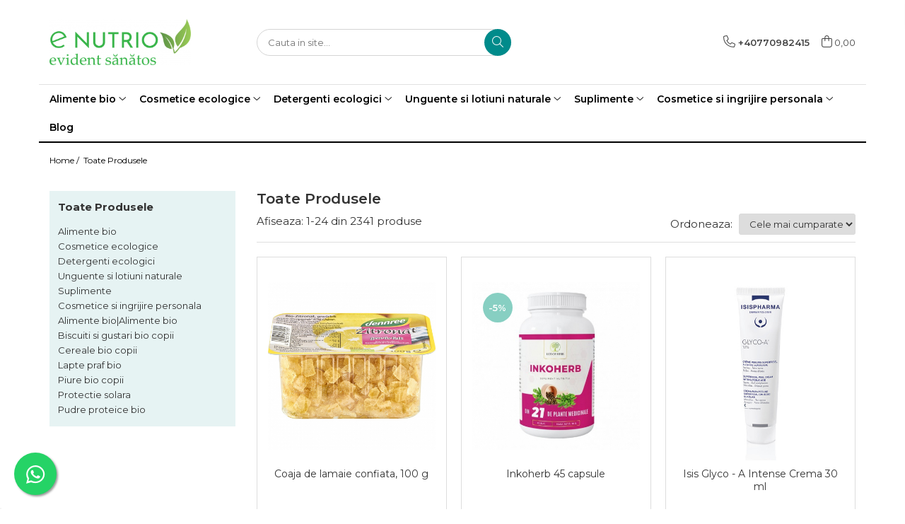

--- FILE ---
content_type: text/html; charset=UTF-8
request_url: https://www.enutrio.ro/produse/nagoya
body_size: 55312
content:
<!DOCTYPE html>

<html lang="ro-ro">

	<head>
		<meta charset="UTF-8">

		<script src="https://gomagcdn.ro/themes/fashion/js/lazysizes.min.js?v=10211316-4.243" async=""></script>

		<script>
			function g_js(callbk){typeof callbk === 'function' ? window.addEventListener("DOMContentLoaded", callbk, false) : false;}
		</script>

					<link rel="icon" sizes="48x48" href="https://gomagcdn.ro/domains/enutrio.ro/files/favicon/favicon6774.png">
			<link rel="apple-touch-icon" sizes="180x180" href="https://gomagcdn.ro/domains/enutrio.ro/files/favicon/favicon6774.png">
		
		<style>
			/*body.loading{overflow:hidden;}
			body.loading #wrapper{opacity: 0;visibility: hidden;}
			body #wrapper{opacity: 1;visibility: visible;transition:all .1s ease-out;}*/

			.main-header .main-menu{min-height:43px;}
			.-g-hide{visibility:hidden;opacity:0;}

							.-g-product-box-prp-price{font-weight: 400;display: block;font-size: 11px!important;min-height: 15px;margin: 2px 0 0;}
				.-g-product-box-prp-price-lowest{font-weight: 400;font-size: 11px!important;line-height: 1.2;min-height: 15px;margin: 2px 0 8px;}
				.-g-product-prp-price-lowest{font-weight: 400;font-size: 12px!important;line-height: 1.2;min-height: 15px;margin: 2px 0 10px;}
				.-g-product-prp-price{display: block;height: 22px;font-size:13px!important;color: #333;}
					</style>
					<link rel="preconnect" href="https://fonts.googleapis.com" >
					<link rel="preconnect" href="https://fonts.gstatic.com" crossorigin>
		
		<link rel="preconnect" href="https://gomagcdn.ro"><link rel="dns-prefetch" href="https://fonts.googleapis.com" /><link rel="dns-prefetch" href="https://fonts.gstatic.com" /><link rel="dns-prefetch" href="https://connect.facebook.net" /><link rel="dns-prefetch" href="https://www.facebook.com" /><link rel="dns-prefetch" href="https://www.googletagmanager.com" /><link rel="dns-prefetch" href="https://googleads.g.doubleclick.net" /><link rel="dns-prefetch" href="https://embed.tawk.to" />

					<link rel="preload" as="image" href="https://gomagcdn.ro/domains/enutrio.ro/files/product/large/coaja-de-lamaie-confiata-301055.jpg"   >
					<link rel="preload" as="image" href="https://gomagcdn.ro/domains/enutrio.ro/files/product/large/inkoherb-45-capsule-080259.jpg"   >
					<link rel="preload" as="style" href="https://fonts.googleapis.com/css2?family=Montserrat:ital,wght@0,300;0,400;0,600;0,700;1,300;1,400&display=swap" fetchpriority="high" onload="this.onload=null;this.rel='stylesheet'" crossorigin>
		
		<link rel="preload" href="https://gomagcdn.ro/themes/fashion/js/plugins.js?v=10211316-4.243" as="script">

		
					<link rel="preload" href="https://www.enutrio.ro/theme/default.js?v=41764755421" as="script">
				
		<link rel="preload" href="https://gomagcdn.ro/themes/fashion/js/dev.js?v=10211316-4.243" as="script">

					<noscript>
				<link rel="stylesheet" href="https://fonts.googleapis.com/css2?family=Montserrat:ital,wght@0,300;0,400;0,600;0,700;1,300;1,400&display=swap">
			</noscript>
		
					<link rel="stylesheet" href="https://gomagcdn.ro/themes/fashion/css/main-min.css?v=10211316-4.243-1" data-values='{"blockScripts": "1"}'>
		
					<link rel="stylesheet" href="https://www.enutrio.ro/theme/default.css?v=41764755421">
		
						<link rel="stylesheet" href="https://gomagcdn.ro/themes/fashion/css/dev-style.css?v=10211316-4.243-1">
		
		
		
		<link rel="alternate" hreflang="x-default" href="https://www.enutrio.ro/produse">
									<link rel="next" href="https://www.enutrio.ro/produse?t=all&p=1" />					
		<meta name="expires" content="never">
		<meta name="revisit-after" content="1 days">
					<meta name="author" content="Gomag">
				<title></title>


					<meta name="robots" content="index,follow" />
						
		<meta name="description" content="">
		<meta class="viewport" name="viewport" content="width=device-width, initial-scale=1.0, user-scalable=no">
									<meta property="og:image" content="https://www.enutrio.ro/domains/enutrio.ro/files/company/logo3469.png"/>
															<link rel="canonical" href="https://www.enutrio.ro/produse" />
			<meta property="og:url" content="https://www.enutrio.ro/produse"/>
						
		<meta name="distribution" content="Global">
		<meta name="owner" content="www.enutrio.ro">
		<meta name="publisher" content="www.enutrio.ro">
		<meta name="rating" content="General">
		<meta name="copyright" content="Copyright www.enutrio.ro 2026. All rights reserved">
		<link rel="search" href="https://www.enutrio.ro/opensearch.ro.xml" type="application/opensearchdescription+xml" title="Cautare"/>

		
							<script src="https://gomagcdn.ro/themes/fashion/js/jquery-2.1.4.min.js"></script>
			<script defer src="https://gomagcdn.ro/themes/fashion/js/jquery.autocomplete.js?v=20181023"></script>
			<script src="https://gomagcdn.ro/themes/fashion/js/gomag.config.js?v=10211316-4.243"></script>
			<script src="https://gomagcdn.ro/themes/fashion/js/gomag.js?v=10211316-4.243"></script>
		
													<script>
$.Gomag.bind('User/Data/AffiliateMarketing/HideTrafiLeak', function(event, data){

    //hide tawk.to widget
	Tawk_API = Tawk_API || {};
	Tawk_API.onBeforeLoad = function(){
		Tawk_API.hideWidget();
	};
});
</script><script>
$.Gomag.bind('User/Data/AffiliateMarketing/HideTrafiLeak', function(event, data){

    $('.whatsappfloat').remove();
});
</script><!-- Global site tag (gtag.js) - Google Analytics -->
<script async src="https://www.googletagmanager.com/gtag/js?id=G-DXNGD9TR2V"></script>
	<script>
 window.dataLayer = window.dataLayer || [];
  function gtag(){dataLayer.push(arguments);}
    var cookieValue = '';
  var name = 'g_c_consent' + "=";
  var decodedCookie = decodeURIComponent(document.cookie);
  var ca = decodedCookie.split(';');
  for(var i = 0; i <ca.length; i++) {
	var c = ca[i];
	while (c.charAt(0) == ' ') {
	  c = c.substring(1);
	}
	if (c.indexOf(name) == 0) {
	  cookieValue = c.substring(name.length, c.length);
	}
  }



if(cookieValue == ''){
	gtag('consent', 'default', {
	  'ad_storage': 'granted',
	  'ad_user_data': 'granted',
	  'ad_personalization': 'granted',
	  'analytics_storage': 'granted',
	  'personalization_storage': 'granted',
	  'functionality_storage': 'granted',
	  'security_storage': 'granted'
	});
	} else if(cookieValue != '-1'){


			gtag('consent', 'default', {
			'ad_storage': 'granted',
			'ad_user_data': 'granted',
			'ad_personalization': 'granted',
			'analytics_storage': 'granted',
			'personalization_storage': 'granted',
			'functionality_storage': 'granted',
			'security_storage': 'granted'
		});
	} else {
	 gtag('consent', 'default', {
		  'ad_storage': 'denied',
		  'ad_user_data': 'denied',
		  'ad_personalization': 'denied',
		  'analytics_storage': 'denied',
			'personalization_storage': 'denied',
			'functionality_storage': 'denied',
			'security_storage': 'denied'
		});

		 }
</script>
<script>

	
  gtag('js', new Date());

 
$.Gomag.bind('Cookie/Policy/Consent/Denied', function(){
	gtag('consent', 'update', {
		  'ad_storage': 'denied',
		  'ad_user_data': 'denied',
		  'ad_personalization': 'denied',
		  'analytics_storage': 'denied',
			'personalization_storage': 'denied',
			'functionality_storage': 'denied',
			'security_storage': 'denied'
		});
		})
$.Gomag.bind('Cookie/Policy/Consent/Granted', function(){
	gtag('consent', 'update', {
		  'ad_storage': 'granted',
		  'ad_user_data': 'granted',
		  'ad_personalization': 'granted',
		  'analytics_storage': 'granted',
			'personalization_storage': 'granted',
			'functionality_storage': 'granted',
			'security_storage': 'granted'
		});
		})
  gtag('config', 'G-DXNGD9TR2V', {allow_enhanced_conversions: true });
</script>
<script>
	function gaBuildProductVariant(product)
	{
		let _return = '';
		if(product.version != undefined)
		{
			$.each(product.version, function(i, a){
				_return += (_return == '' ? '' : ', ')+a.value;
			})
		}
		return _return;
	}

</script>
<script>
	$.Gomag.bind('Product/Add/To/Cart/After/Listing', function gaProductAddToCartLV4(event, data) {
		if(data.product !== undefined) {
			var gaProduct = false;
			if(typeof(gaProducts) != 'undefined' && gaProducts[data.product.id] != undefined)
			{
				gaProduct = gaProducts[data.product.id];

			}

			if(gaProduct == false)
			{
				gaProduct = {};
				gaProduct.item_id = data.product.id;
				gaProduct.currency = data.product.currency ? (String(data.product.currency).toLowerCase() == 'lei' ? 'RON' : data.product.currency) : 'RON';
				gaProduct.item_name =  data.product.name ;
				gaProduct.item_variant= gaBuildProductVariant(data.product);
				gaProduct.item_brand = data.product.brand;
				gaProduct.item_category = data.product.category;

			}

			gaProduct.price = parseFloat(data.product.price).toFixed(2);
			gaProduct.quantity = data.product.productQuantity;
			gtag("event", "add_to_cart", {
				currency: gaProduct.currency,
				value: parseFloat(gaProduct.price) * parseFloat(gaProduct.quantity),
				items: [
					gaProduct
				]
			});

		}
	})
	$.Gomag.bind('Product/Add/To/Cart/After/Details', function gaProductAddToCartDV4(event, data){

		if(data.product !== undefined){

			var gaProduct = false;
			if(
				typeof(gaProducts) != 'undefined'
				&&
				gaProducts[data.product.id] != undefined
			)
			{
				var gaProduct = gaProducts[data.product.id];
			}

			if(gaProduct == false)
			{
				gaProduct = {};
				gaProduct.item_id = data.product.id;
				gaProduct.currency = data.product.currency ? (String(data.product.currency).toLowerCase() == 'lei' ? 'RON' : data.product.currency) : 'RON';
				gaProduct.item_name =  data.product.name ;
				gaProduct.item_variant= gaBuildProductVariant(data.product);
				gaProduct.item_brand = data.product.brand;
				gaProduct.item_category = data.product.category;

			}

			gaProduct.price = parseFloat(data.product.price).toFixed(2);
			gaProduct.quantity = data.product.productQuantity;


			gtag("event", "add_to_cart", {
			  currency: gaProduct.currency,
			  value: parseFloat(gaProduct.price) * parseFloat(gaProduct.quantity),
			  items: [
				gaProduct
			  ]
			});
        }

	})
	 $.Gomag.bind('Product/Remove/From/Cart', function gaProductRemovedFromCartV4(event, data){
		var envData = $.Gomag.getEnvData();
		var products = envData.products;

		if(data.data.product !== undefined && products[data.data.product] !== undefined){


			var dataProduct = products[data.data.product];


			gaProduct = {};
			gaProduct.item_id = dataProduct.id;

			gaProduct.item_name =   dataProduct.name ;
			gaProduct.currency = dataProduct.currency ? (String(dataProduct.currency).toLowerCase() == 'lei' ? 'RON' : dataProduct.currency) : 'RON';
			gaProduct.item_category = dataProduct.category;
			gaProduct.item_brand = dataProduct.brand;
			gaProduct.price = parseFloat(dataProduct.price).toFixed(2);
			gaProduct.quantity = data.data.quantity;
			gaProduct.item_variant= gaBuildProductVariant(dataProduct);
			gtag("event", "remove_from_cart", {
			  currency: gaProduct.currency,
			  value: parseFloat(gaProduct.price) * parseFloat(gaProduct.quantity),
			  items: [
				gaProduct
			  ]
			});
        }

	});

	 $.Gomag.bind('Cart/Quantity/Update', function gaCartQuantityUpdateV4(event, data){
		var envData = $.Gomag.getEnvData();
		var products = envData.products;
		if(!data.data.finalQuantity || !data.data.initialQuantity)
		{
			return false;
		}
		var dataProduct = products[data.data.product];
		if(dataProduct == undefined)
		{
			return false;
		}

		gaProduct = {};
		gaProduct.item_id = dataProduct.id;
		gaProduct.currency = dataProduct.currency ? (String(dataProduct.currency).toLowerCase() == 'lei' ? 'RON' : dataProduct.currency) : 'RON';
		gaProduct.item_name =  dataProduct.name ;

		gaProduct.item_category = dataProduct.category;
		gaProduct.item_brand = dataProduct.brand;
		gaProduct.price = parseFloat(dataProduct.price).toFixed(2);
		gaProduct.item_variant= gaBuildProductVariant(dataProduct);
		if(parseFloat(data.data.initialQuantity) < parseFloat(data.data.finalQuantity))
		{
			var quantity = parseFloat(data.data.finalQuantity) - parseFloat(data.data.initialQuantity);
			gaProduct.quantity = quantity;

			gtag("event", "add_to_cart", {
			  currency: gaProduct.currency,
			  value: parseFloat(gaProduct.price) * parseFloat(gaProduct.quantity),
			  items: [
				gaProduct
			  ]
			});
		}
		else if(parseFloat(data.data.initialQuantity) > parseFloat(data.data.finalQuantity))
		{
			var quantity = parseFloat(data.data.initialQuantity) - parseFloat(data.data.finalQuantity);
			gaProduct.quantity = quantity;
			gtag("event", "remove_from_cart", {
			  currency: gaProduct.currency,
			  value: parseFloat(gaProduct.price) * parseFloat(gaProduct.quantity),
			  items: [
				gaProduct
			  ]
			});
		}

	});

</script>
<script>
        (function(d, s, i) {
            var f = d.getElementsByTagName(s)[0], j = d.createElement(s);
            j.async = true;
            j.src = "https://t.themarketer.com/t/j/" + i;
            f.parentNode.insertBefore(j, f);
        })(document, "script", "RGIFPLBF");
    </script><script>
function gmsc(name, value)
{
	if(value != undefined && value)
	{
		var expires = new Date();
		expires.setTime(expires.getTime() + parseInt(3600*24*1000*90));
		document.cookie = encodeURIComponent(name) + "=" + encodeURIComponent(value) + '; expires='+ expires.toUTCString() + "; path=/";
	}
}
let gmqs = window.location.search;
let gmup = new URLSearchParams(gmqs);
gmsc('g_sc', gmup.get('shop_campaign'));
gmsc('shop_utm_campaign', gmup.get('utm_campaign'));
gmsc('shop_utm_medium', gmup.get('utm_medium'));
gmsc('shop_utm_source', gmup.get('utm_source'));
</script><!-- Google Tag Manager -->
    <script>(function(w,d,s,l,i){w[l]=w[l]||[];w[l].push({'gtm.start':
    new Date().getTime(),event:'gtm.js'});var f=d.getElementsByTagName(s)[0],
    j=d.createElement(s),dl=l!='dataLayer'?'&l='+l:'';j.async=true;j.src=
    'https://www.googletagmanager.com/gtm.js?id='+i+dl;f.parentNode.insertBefore(j,f);
    })(window,document,'script','dataLayer','GTM-53C89LL');</script>
    <!-- End Google Tag Manager --><script>
window.dataLayer = window.dataLayer || [];
window.gtag = window.gtag || function(){dataLayer.push(arguments);}
</script><!-- Facebook Pixel Code -->
				<script>
				!function(f,b,e,v,n,t,s){if(f.fbq)return;n=f.fbq=function(){n.callMethod?
				n.callMethod.apply(n,arguments):n.queue.push(arguments)};if(!f._fbq)f._fbq=n;
				n.push=n;n.loaded=!0;n.version="2.0";n.queue=[];t=b.createElement(e);t.async=!0;
				t.src=v;s=b.getElementsByTagName(e)[0];s.parentNode.insertBefore(t,s)}(window,
				document,"script","//connect.facebook.net/en_US/fbevents.js");

				fbq("init", "522809457566204");
				fbq("track", "PageView");</script>
				<!-- End Facebook Pixel Code -->
				<script>
				$.Gomag.bind('User/Ajax/Data/Loaded', function(event, data){
					if(data != undefined && data.data != undefined)
					{
						var eventData = data.data;
						if(eventData.facebookUserData != undefined)
						{
							$('body').append(eventData.facebookUserData);
						}
					}
				})
				</script>
				<meta property="fb:app_id"                       content="104465981027910" />
<meta property="og:type"                         content="website" />
<!-- Tanganica pixel --><script>(function(w,d,s,l,i){w[l]=w[l]||[];w[l].push({'gtm.start': new Date().getTime(),event:'gtm.js'});var f=d.getElementsByTagName(s)[0], j=d.createElement(s),dl=l!='dataLayer'?'&l='+l:'';j.async=true;j.src='https://www.googletagmanager.com/gtm.js?id='+i+dl;f.parentNode.insertBefore(j,f);})(window,document,'script','dataLayer','GTM-TRS5RSN');</script><!-- End Tanganica pixel --> <meta name="google-site-verification" content="SzltcOJnj1eNsLOlJBNLbTkOjE9FlugHryxY_Rz_Iq8" />					
		
	</head>

	<body class="" style="">

		<script >
			function _addCss(url, attribute, value, loaded){
				var _s = document.createElement('link');
				_s.rel = 'stylesheet';
				_s.href = url;
				_s.type = 'text/css';
				if(attribute)
				{
					_s.setAttribute(attribute, value)
				}
				if(loaded){
					_s.onload = function(){
						var dom = document.getElementsByTagName('body')[0];
						//dom.classList.remove('loading');
					}
				}
				var _st = document.getElementsByTagName('link')[0];
				_st.parentNode.insertBefore(_s, _st);
			}
			//_addCss('https://fonts.googleapis.com/css2?family=Open+Sans:ital,wght@0,300;0,400;0,600;0,700;1,300;1,400&display=swap');
			_addCss('https://gomagcdn.ro/themes/_fonts/Open-Sans.css');

		</script>
		<script>
				/*setTimeout(
				  function()
				  {
				   document.getElementsByTagName('body')[0].classList.remove('loading');
				  }, 1000);*/
		</script>
							
					<div id="fb-root"></div>
						<script >
			window.fbAsyncInit = function() {
			FB.init({
			appId : '104465981027910',
			autoLogAppEvents : true,
			xfbml : true,
			version : 'v12.0'
			});
			};
			</script>
			<script async defer crossorigin="anonymous" src="https://connect.facebook.net/ro_RO/sdk.js"></script>
					
		<div id="wrapper">
			<!-- BLOCK:78c379ba0514cc5eb84ee979f63ae9dc start -->
<div id="_cartSummary" class="hide"></div>

<script >
	$(document).ready(function() {

		$(document).on('keypress', '.-g-input-loader', function(){
			$(this).addClass('-g-input-loading');
		})

		$.Gomag.bind('Product/Add/To/Cart/After', function(eventResponse, properties)
		{
									var data = JSON.parse(properties.data);
			$('.q-cart').html(data.quantity);
			if(parseFloat(data.quantity) > 0)
			{
				$('.q-cart').removeClass('hide');
			}
			else
			{
				$('.q-cart').addClass('hide');
			}
			$('.cartPrice').html(data.subtotal + ' ' + data.currency);
			$('.cartProductCount').html(data.quantity);


		})
		$('#_cartSummary').on('updateCart', function(event, cart) {
			var t = $(this);

			$.get('https://www.enutrio.ro/cart-update', {
				cart: cart
			}, function(data) {

				$('.q-cart').html(data.quantity);
				if(parseFloat(data.quantity) > 0)
				{
					$('.q-cart').removeClass('hide');
				}
				else
				{
					$('.q-cart').addClass('hide');
				}
				$('.cartPrice').html(data.subtotal + ' ' + data.currency);
				$('.cartProductCount').html(data.quantity);
			}, 'json');
			window.ga = window.ga || function() {
				(ga.q = ga.q || []).push(arguments)
			};
			ga('send', 'event', 'Buton', 'Click', 'Adauga_Cos');
		});

		if(window.gtag_report_conversion) {
			$(document).on("click", 'li.phone-m', function() {
				var phoneNo = $('li.phone-m').children( "a").attr('href');
				gtag_report_conversion(phoneNo);
			});

		}

	});
</script>



<header class="main-header container-bg clearfix" data-block="headerBlock">
	<div class="discount-tape container-h full -g-hide" id="_gomagHellobar"></div>

		
	<div class="top-head-bg container-h full">

		<div class="top-head container-h">
			<div class="row">
				<div class="col-md-3 col-sm-3 col-xs-5 logo-h">
					
	<a href="https://www.enutrio.ro" id="logo" data-pageId="2">
		<img src="https://gomagcdn.ro/domains/enutrio.ro/files/company/logo3469.png" fetchpriority="high" class="img-responsive" alt="eNutrio - evident sanatos!" title="eNutrio - evident sanatos!" width="200" height="50" style="width:auto;">
	</a>
				</div>
				<div class="col-md-4 col-sm-4 col-xs-7 main search-form-box">
					
<form name="search-form" class="search-form" action="https://www.enutrio.ro/produse" id="_searchFormMainHeader">

	<input id="_autocompleteSearchMainHeader" name="c" class="input-placeholder -g-input-loader" type="text" placeholder="Cauta in site..." aria-label="Search"  value="">
	<button id="_doSearch" class="search-button" aria-hidden="true">
		<i class="fa fa-search" aria-hidden="true"></i>
	</button>

				<script >
			$(document).ready(function() {

				$('#_autocompleteSearchMainHeader').autocomplete({
					serviceUrl: 'https://www.enutrio.ro/autocomplete',
					minChars: 2,
					deferRequestBy: 700,
					appendTo: '#_searchFormMainHeader',
					width: parseInt($('#_doSearch').offset().left) - parseInt($('#_autocompleteSearchMainHeader').offset().left),
					formatResult: function(suggestion, currentValue) {
						return suggestion.value;
					},
					onSelect: function(suggestion) {
						$(this).val(suggestion.data);
					},
					onSearchComplete: function(suggestion) {
						$(this).removeClass('-g-input-loading');
					}
				});
				$(document).on('click', '#_doSearch', function(e){
					e.preventDefault();
					if($('#_autocompleteSearchMainHeader').val() != '')
					{
						$('#_searchFormMainHeader').submit();
					}
				})
			});
		</script>
	

</form>
				</div>
				<div class="col-md-5 col-sm-5 acount-section">
					
<ul>
	<li class="search-m hide">
		<a href="#" class="-g-no-url" aria-label="Cauta in site..." data-pageId="">
			<i class="fa fa-search search-open" aria-hidden="true"></i>
			<i style="display:none" class="fa fa-times search-close" aria-hidden="true"></i>
		</a>
	</li>
	<li class="-g-user-icon -g-user-icon-empty">
			
	</li>
	
				<li class="contact-header">
			<a href="tel:+40770982415" aria-label="Contacteaza-ne" data-pageId="3">
				<i class="fa fa-phone" aria-hidden="true"></i>
								<span>+40770982415</span>
			</a>
		</li>
			<li class="wishlist-header hide">
		<a href="https://www.enutrio.ro/wishlist" aria-label="Wishlist" data-pageId="28">
			<span class="-g-wishlist-product-count -g-hide"></span>
			<i class="fa fa-heart-o" aria-hidden="true"></i>
			<span class="">Favorite</span>
		</a>
	</li>
	<li class="cart-header-btn cart">
		<a class="cart-drop _showCartHeader" href="https://www.enutrio.ro/cos-de-cumparaturi" aria-label="Cos de cumparaturi">
			<span class="q-cart hide">0</span>
			<i class="fa fa-shopping-bag" aria-hidden="true"></i>
			<span class="count cartPrice">0,00
				
			</span>
		</a>
					<div class="cart-dd  _cartShow cart-closed"></div>
			</li>

	</ul>

	<script>
		$(document).ready(function() {
			//Cart
							$('.cart').mouseenter(function() {
					$.Gomag.showCartSummary('div._cartShow');
				}).mouseleave(function() {
					$.Gomag.hideCartSummary('div._cartShow');
					$('div._cartShow').removeClass('cart-open');
				});
						$(document).on('click', '.dropdown-toggle', function() {
				window.location = $(this).attr('href');
			})
		})
	</script>

				</div>
			</div>
		</div>
	</div>


<div id="navigation">
	<nav id="main-menu" class="main-menu container-h full clearfix">
		<a href="#" class="menu-trg -g-no-url" title="Produse">
			<span>&nbsp;</span>
		</a>
		
<div class="container-h nav-menu-hh clearfix">

	<!-- BASE MENU -->
	<ul class="
			nav-menu base-menu container-h
			
			
		">

		

			
		<li class="menu-drop __GomagMM ">
							<a
					href="https://www.enutrio.ro/alimente-bio"
					class="  "
					rel="  "
					
					title="Alimente bio"
					data-Gomag=''
					data-block-name="mainMenuD0"
					data-pageId= "80"
					data-block="mainMenuD">
											<span class="list">Alimente bio</span>
						<i class="fa fa-angle-down"></i>
				</a>

									<div class="menu-dd">
										<ul class="drop-list clearfix w100">
																																						<li class="fl">
										<div class="col">
											<p class="title">
												<a
												href="https://www.enutrio.ro/alimente-bio-copii"
												class="title    "
												rel="  "
												
												title="Alimente bio copii"
												data-Gomag=''
												data-block-name="mainMenuD1"
												data-block="mainMenuD"
												data-pageId= "80"
												>
																										Alimente bio copii
												</a>
											</p>
																																															<a
														href="https://www.enutrio.ro/biscuiti-bio-copii"
														rel="  "
														
														title="Biscuiti bio copii"
														class="    "
														data-Gomag=''
														data-block-name="mainMenuD2"
														data-block="mainMenuD"
														data-pageId=""
													>
																												<i class="fa fa-angle-right"></i>
														<span>Biscuiti bio copii</span>
													</a>
																									<a
														href="https://www.enutrio.ro/biscuiti-si-gustari-bio-copii"
														rel="  "
														
														title="Biscuiti si gustari bio copii"
														class="    "
														data-Gomag=''
														data-block-name="mainMenuD2"
														data-block="mainMenuD"
														data-pageId=""
													>
																												<i class="fa fa-angle-right"></i>
														<span>Biscuiti si gustari bio copii</span>
													</a>
																									<a
														href="https://www.enutrio.ro/cereale-bio-copii"
														rel="  "
														
														title="Cereale bio copii"
														class="    "
														data-Gomag=''
														data-block-name="mainMenuD2"
														data-block="mainMenuD"
														data-pageId=""
													>
																												<i class="fa fa-angle-right"></i>
														<span>Cereale bio copii</span>
													</a>
																									<a
														href="https://www.enutrio.ro/piure-bio-copii"
														rel="  "
														
														title="Piure bio copii"
														class="    "
														data-Gomag=''
														data-block-name="mainMenuD2"
														data-block="mainMenuD"
														data-pageId=""
													>
																												<i class="fa fa-angle-right"></i>
														<span>Piure bio copii</span>
													</a>
																							
										</div>
									</li>
																																<li class="fl">
										<div class="col">
											<p class="title">
												<a
												href="https://www.enutrio.ro/ceaiuri-bio"
												class="title    "
												rel="  "
												
												title="Ceaiuri bio"
												data-Gomag=''
												data-block-name="mainMenuD1"
												data-block="mainMenuD"
												data-pageId= "80"
												>
																										Ceaiuri bio
												</a>
											</p>
																																															<a
														href="https://www.enutrio.ro/ceai-bio-copii-și-mămici"
														rel="  "
														
														title="Ceai bio copii și mămici"
														class="    "
														data-Gomag=''
														data-block-name="mainMenuD2"
														data-block="mainMenuD"
														data-pageId=""
													>
																												<i class="fa fa-angle-right"></i>
														<span>Ceai bio copii și mămici</span>
													</a>
																									<a
														href="https://www.enutrio.ro/ceai-bio-la-plic"
														rel="  "
														
														title="Ceai bio la plic"
														class="    "
														data-Gomag=''
														data-block-name="mainMenuD2"
														data-block="mainMenuD"
														data-pageId=""
													>
																												<i class="fa fa-angle-right"></i>
														<span>Ceai bio la plic</span>
													</a>
																									<a
														href="https://www.enutrio.ro/ceai-bio-la-punga"
														rel="  "
														
														title="Ceai bio la punga"
														class="    "
														data-Gomag=''
														data-block-name="mainMenuD2"
														data-block="mainMenuD"
														data-pageId=""
													>
																												<i class="fa fa-angle-right"></i>
														<span>Ceai bio la punga</span>
													</a>
																							
										</div>
									</li>
																																<li class="fl">
										<div class="col">
											<p class="title">
												<a
												href="https://www.enutrio.ro/cereale-faina-si-paine-bio"
												class="title    "
												rel="  "
												
												title="Cereale, faina si paine bio"
												data-Gomag=''
												data-block-name="mainMenuD1"
												data-block="mainMenuD"
												data-pageId= "80"
												>
																										Cereale, faina si paine bio
												</a>
											</p>
																																															<a
														href="https://www.enutrio.ro/cereale-bio"
														rel="  "
														
														title="Cereale bio"
														class="    "
														data-Gomag=''
														data-block-name="mainMenuD2"
														data-block="mainMenuD"
														data-pageId=""
													>
																												<i class="fa fa-angle-right"></i>
														<span>Cereale bio</span>
													</a>
																									<a
														href="https://www.enutrio.ro/cereale-bio-expandate"
														rel="  "
														
														title="Cereale bio expandate"
														class="    "
														data-Gomag=''
														data-block-name="mainMenuD2"
														data-block="mainMenuD"
														data-pageId=""
													>
																												<i class="fa fa-angle-right"></i>
														<span>Cereale bio expandate</span>
													</a>
																									<a
														href="https://www.enutrio.ro/faina-bio-si-gris"
														rel="  "
														
														title="Faina bio si gris"
														class="    "
														data-Gomag=''
														data-block-name="mainMenuD2"
														data-block="mainMenuD"
														data-pageId=""
													>
																												<i class="fa fa-angle-right"></i>
														<span>Faina bio si gris</span>
													</a>
																									<a
														href="https://www.enutrio.ro/mixuri-bio-si-blaturi"
														rel="  "
														
														title="Mixuri bio si blaturi"
														class="    "
														data-Gomag=''
														data-block-name="mainMenuD2"
														data-block="mainMenuD"
														data-pageId=""
													>
																												<i class="fa fa-angle-right"></i>
														<span>Mixuri bio si blaturi</span>
													</a>
																									<a
														href="https://www.enutrio.ro/paine-bio"
														rel="  "
														
														title="Paine bio"
														class="    "
														data-Gomag=''
														data-block-name="mainMenuD2"
														data-block="mainMenuD"
														data-pageId=""
													>
																												<i class="fa fa-angle-right"></i>
														<span>Paine bio</span>
													</a>
																							
										</div>
									</li>
																																<li class="fl">
										<div class="col">
											<p class="title">
												<a
												href="https://www.enutrio.ro/ciocolata-cacao-si-cafea"
												class="title    "
												rel="  "
												
												title="Ciocolata, cacao si cafea"
												data-Gomag=''
												data-block-name="mainMenuD1"
												data-block="mainMenuD"
												data-pageId= "80"
												>
																										Ciocolata, cacao si cafea
												</a>
											</p>
																																															<a
														href="https://www.enutrio.ro/cacao-bio"
														rel="  "
														
														title="Cacao bio"
														class="    "
														data-Gomag=''
														data-block-name="mainMenuD2"
														data-block="mainMenuD"
														data-pageId=""
													>
																												<i class="fa fa-angle-right"></i>
														<span>Cacao bio</span>
													</a>
																									<a
														href="https://www.enutrio.ro/cafea-bio"
														rel="  "
														
														title="Cafea bio"
														class="    "
														data-Gomag=''
														data-block-name="mainMenuD2"
														data-block="mainMenuD"
														data-pageId=""
													>
																												<i class="fa fa-angle-right"></i>
														<span>Cafea bio</span>
													</a>
																									<a
														href="https://www.enutrio.ro/cafea-bio-din-cereale"
														rel="  "
														
														title="Cafea bio din cereale"
														class="    "
														data-Gomag=''
														data-block-name="mainMenuD2"
														data-block="mainMenuD"
														data-pageId=""
													>
																												<i class="fa fa-angle-right"></i>
														<span>Cafea bio din cereale</span>
													</a>
																									<a
														href="https://www.enutrio.ro/ciocolata-bio"
														rel="  "
														
														title="Ciocolata bio"
														class="    "
														data-Gomag=''
														data-block-name="mainMenuD2"
														data-block="mainMenuD"
														data-pageId=""
													>
																												<i class="fa fa-angle-right"></i>
														<span>Ciocolata bio</span>
													</a>
																							
										</div>
									</li>
																																<li class="fl">
										<div class="col">
											<p class="title">
												<a
												href="https://www.enutrio.ro/condimente-si-supe-bio"
												class="title    "
												rel="  "
												
												title="Condimente si supe bio"
												data-Gomag=''
												data-block-name="mainMenuD1"
												data-block="mainMenuD"
												data-pageId= "80"
												>
																										Condimente si supe bio
												</a>
											</p>
																																															<a
														href="https://www.enutrio.ro/condimente-bio"
														rel="  "
														
														title="Condimente bio"
														class="    "
														data-Gomag=''
														data-block-name="mainMenuD2"
														data-block="mainMenuD"
														data-pageId=""
													>
																												<i class="fa fa-angle-right"></i>
														<span>Condimente bio</span>
													</a>
																									<a
														href="https://www.enutrio.ro/maioneza-bio"
														rel="  "
														
														title="Maioneza bio"
														class="    "
														data-Gomag=''
														data-block-name="mainMenuD2"
														data-block="mainMenuD"
														data-pageId=""
													>
																												<i class="fa fa-angle-right"></i>
														<span>Maioneza bio</span>
													</a>
																									<a
														href="https://www.enutrio.ro/mancare-asiatica-bio"
														rel="  "
														
														title="Mancare asiatica bio"
														class="    "
														data-Gomag=''
														data-block-name="mainMenuD2"
														data-block="mainMenuD"
														data-pageId=""
													>
																												<i class="fa fa-angle-right"></i>
														<span>Mancare asiatica bio</span>
													</a>
																									<a
														href="https://www.enutrio.ro/mustar-bio"
														rel="  "
														
														title="Mustar bio"
														class="    "
														data-Gomag=''
														data-block-name="mainMenuD2"
														data-block="mainMenuD"
														data-pageId=""
													>
																												<i class="fa fa-angle-right"></i>
														<span>Mustar bio</span>
													</a>
																									<a
														href="https://www.enutrio.ro/sare-si-mixuri-de-sare"
														rel="  "
														
														title="Sare si mixuri de sare"
														class="    "
														data-Gomag=''
														data-block-name="mainMenuD2"
														data-block="mainMenuD"
														data-pageId=""
													>
																												<i class="fa fa-angle-right"></i>
														<span>Sare si mixuri de sare</span>
													</a>
																									<a
														href="https://www.enutrio.ro/supa-bio"
														rel="  "
														
														title="Supa bio"
														class="    "
														data-Gomag=''
														data-block-name="mainMenuD2"
														data-block="mainMenuD"
														data-pageId=""
													>
																												<i class="fa fa-angle-right"></i>
														<span>Supa bio</span>
													</a>
																							
										</div>
									</li>
																																<li class="fl">
										<div class="col">
											<p class="title">
												<a
												href="https://www.enutrio.ro/dulceata-si-creme-bio"
												class="title    "
												rel="  "
												
												title="Dulceata si creme bio"
												data-Gomag=''
												data-block-name="mainMenuD1"
												data-block="mainMenuD"
												data-pageId= "80"
												>
																										Dulceata si creme bio
												</a>
											</p>
																																															<a
														href="https://www.enutrio.ro/compoturi-bio"
														rel="  "
														
														title="Compoturi bio"
														class="    "
														data-Gomag=''
														data-block-name="mainMenuD2"
														data-block="mainMenuD"
														data-pageId=""
													>
																												<i class="fa fa-angle-right"></i>
														<span>Compoturi bio</span>
													</a>
																									<a
														href="https://www.enutrio.ro/creme-bio-din-nuci-si-alune"
														rel="  "
														
														title="Creme bio din nuci si alune"
														class="    "
														data-Gomag=''
														data-block-name="mainMenuD2"
														data-block="mainMenuD"
														data-pageId=""
													>
																												<i class="fa fa-angle-right"></i>
														<span>Creme bio din nuci si alune</span>
													</a>
																									<a
														href="https://www.enutrio.ro/gemuri-si-dulceata-bio"
														rel="  "
														
														title="Gemuri si dulceata bio"
														class="    "
														data-Gomag=''
														data-block-name="mainMenuD2"
														data-block="mainMenuD"
														data-pageId=""
													>
																												<i class="fa fa-angle-right"></i>
														<span>Gemuri si dulceata bio</span>
													</a>
																									<a
														href="https://www.enutrio.ro/piure-bio-din-fructe"
														rel="  "
														
														title="Piure bio din fructe"
														class="    "
														data-Gomag=''
														data-block-name="mainMenuD2"
														data-block="mainMenuD"
														data-pageId=""
													>
																												<i class="fa fa-angle-right"></i>
														<span>Piure bio din fructe</span>
													</a>
																							
										</div>
									</li>
																																<li class="fl">
										<div class="col">
											<p class="title">
												<a
												href="https://www.enutrio.ro/dulciuri-si-batoane-bio"
												class="title    "
												rel="  "
												
												title="Dulciuri si batoane bio"
												data-Gomag=''
												data-block-name="mainMenuD1"
												data-block="mainMenuD"
												data-pageId= "80"
												>
																										Dulciuri si batoane bio
												</a>
											</p>
																																															<a
														href="https://www.enutrio.ro/batoane-bio-cu-fructe"
														rel="  "
														
														title="Batoane bio cu fructe"
														class="    "
														data-Gomag=''
														data-block-name="mainMenuD2"
														data-block="mainMenuD"
														data-pageId=""
													>
																												<i class="fa fa-angle-right"></i>
														<span>Batoane bio cu fructe</span>
													</a>
																									<a
														href="https://www.enutrio.ro/biscuiti-si-napolitane-bio"
														rel="  "
														
														title="Biscuiti si napolitane bio"
														class="    "
														data-Gomag=''
														data-block-name="mainMenuD2"
														data-block="mainMenuD"
														data-pageId=""
													>
																												<i class="fa fa-angle-right"></i>
														<span>Biscuiti si napolitane bio</span>
													</a>
																									<a
														href="https://www.enutrio.ro/bomboane-bio"
														rel="  "
														
														title="Bomboane bio"
														class="    "
														data-Gomag=''
														data-block-name="mainMenuD2"
														data-block="mainMenuD"
														data-pageId=""
													>
																												<i class="fa fa-angle-right"></i>
														<span>Bomboane bio</span>
													</a>
																									<a
														href="https://www.enutrio.ro/dulciuri-bio"
														rel="  "
														
														title="Dulciuri bio"
														class="    "
														data-Gomag=''
														data-block-name="mainMenuD2"
														data-block="mainMenuD"
														data-pageId=""
													>
																												<i class="fa fa-angle-right"></i>
														<span>Dulciuri bio</span>
													</a>
																									<a
														href="https://www.enutrio.ro/guma-de-mestecat-bio"
														rel="  "
														
														title="Guma de mestecat bio"
														class="    "
														data-Gomag=''
														data-block-name="mainMenuD2"
														data-block="mainMenuD"
														data-pageId=""
													>
																												<i class="fa fa-angle-right"></i>
														<span>Guma de mestecat bio</span>
													</a>
																									<a
														href="https://www.enutrio.ro/jeleuri-bio"
														rel="  "
														
														title="Jeleuri bio"
														class="    "
														data-Gomag=''
														data-block-name="mainMenuD2"
														data-block="mainMenuD"
														data-pageId=""
													>
																												<i class="fa fa-angle-right"></i>
														<span>Jeleuri bio</span>
													</a>
																									<a
														href="https://www.enutrio.ro/sticksuri-chipsuri-si-covrigei"
														rel="  "
														
														title="Sticksuri, chipsuri si covrigei"
														class="    "
														data-Gomag=''
														data-block-name="mainMenuD2"
														data-block="mainMenuD"
														data-pageId=""
													>
																												<i class="fa fa-angle-right"></i>
														<span>Sticksuri, chipsuri si covrigei</span>
													</a>
																							
										</div>
									</li>
																																<li class="fl">
										<div class="col">
											<p class="title">
												<a
												href="https://www.enutrio.ro/fructe-nuci-alune-si-seminte"
												class="title    "
												rel="  "
												
												title="Fructe, nuci, alune si seminte"
												data-Gomag=''
												data-block-name="mainMenuD1"
												data-block="mainMenuD"
												data-pageId= "80"
												>
																										Fructe, nuci, alune si seminte
												</a>
											</p>
																																															<a
														href="https://www.enutrio.ro/fructe-bio-uscate"
														rel="  "
														
														title="Fructe bio uscate"
														class="    "
														data-Gomag=''
														data-block-name="mainMenuD2"
														data-block="mainMenuD"
														data-pageId=""
													>
																												<i class="fa fa-angle-right"></i>
														<span>Fructe bio uscate</span>
													</a>
																									<a
														href="https://www.enutrio.ro/nuci-si-alune-bio"
														rel="  "
														
														title="Nuci si alune bio"
														class="    "
														data-Gomag=''
														data-block-name="mainMenuD2"
														data-block="mainMenuD"
														data-pageId=""
													>
																												<i class="fa fa-angle-right"></i>
														<span>Nuci si alune bio</span>
													</a>
																									<a
														href="https://www.enutrio.ro/seminte-bio-din-plante-oleaginoase"
														rel="  "
														
														title="Seminte bio din plante oleaginoase"
														class="    "
														data-Gomag=''
														data-block-name="mainMenuD2"
														data-block="mainMenuD"
														data-pageId=""
													>
																												<i class="fa fa-angle-right"></i>
														<span>Seminte bio din plante oleaginoase</span>
													</a>
																									<a
														href="https://www.enutrio.ro/seminte-bio-pentru-germinat"
														rel="  "
														
														title="Seminte bio pentru germinat"
														class="    "
														data-Gomag=''
														data-block-name="mainMenuD2"
														data-block="mainMenuD"
														data-pageId=""
													>
																												<i class="fa fa-angle-right"></i>
														<span>Seminte bio pentru germinat</span>
													</a>
																							
										</div>
									</li>
																																<li class="fl">
										<div class="col">
											<p class="title">
												<a
												href="https://www.enutrio.ro/ingrediente-patiserie-bio"
												class="title    "
												rel="  "
												
												title="Ingrediente patiserie bio"
												data-Gomag=''
												data-block-name="mainMenuD1"
												data-block="mainMenuD"
												data-pageId= "80"
												>
																										Ingrediente patiserie bio
												</a>
											</p>
																																															<a
														href="https://www.enutrio.ro/budinca-bio"
														rel="  "
														
														title="Budinca bio"
														class="    "
														data-Gomag=''
														data-block-name="mainMenuD2"
														data-block="mainMenuD"
														data-pageId=""
													>
																												<i class="fa fa-angle-right"></i>
														<span>Budinca bio</span>
													</a>
																									<a
														href="https://www.enutrio.ro/indulcitori-bio"
														rel="  "
														
														title="Indulcitori bio"
														class="    "
														data-Gomag=''
														data-block-name="mainMenuD2"
														data-block="mainMenuD"
														data-pageId=""
													>
																												<i class="fa fa-angle-right"></i>
														<span>Indulcitori bio</span>
													</a>
																									<a
														href="https://www.enutrio.ro/inghetata-bio-si-decoratiuni"
														rel="  "
														
														title="Inghetata bio si decoratiuni"
														class="    "
														data-Gomag=''
														data-block-name="mainMenuD2"
														data-block="mainMenuD"
														data-pageId=""
													>
																												<i class="fa fa-angle-right"></i>
														<span>Inghetata bio si decoratiuni</span>
													</a>
																									<a
														href="https://www.enutrio.ro/ingrediente-bio-pentru-copt"
														rel="  "
														
														title="Ingrediente bio pentru copt"
														class="    "
														data-Gomag=''
														data-block-name="mainMenuD2"
														data-block="mainMenuD"
														data-pageId=""
													>
																												<i class="fa fa-angle-right"></i>
														<span>Ingrediente bio pentru copt</span>
													</a>
																							
										</div>
									</li>
																																<li class="fl">
										<div class="col">
											<p class="title">
												<a
												href="https://www.enutrio.ro/masline-bio-si-antipasti"
												class="title    "
												rel="  "
												
												title="Masline bio si antipasti"
												data-Gomag=''
												data-block-name="mainMenuD1"
												data-block="mainMenuD"
												data-pageId= "80"
												>
																										Masline bio si antipasti
												</a>
											</p>
																																															<a
														href="https://www.enutrio.ro/antipasti-bio"
														rel="  "
														
														title="Antipasti bio"
														class="    "
														data-Gomag=''
														data-block-name="mainMenuD2"
														data-block="mainMenuD"
														data-pageId=""
													>
																												<i class="fa fa-angle-right"></i>
														<span>Antipasti bio</span>
													</a>
																									<a
														href="https://www.enutrio.ro/masline-bio"
														rel="  "
														
														title="Masline bio"
														class="    "
														data-Gomag=''
														data-block-name="mainMenuD2"
														data-block="mainMenuD"
														data-pageId=""
													>
																												<i class="fa fa-angle-right"></i>
														<span>Masline bio</span>
													</a>
																									<a
														href="https://www.enutrio.ro/pesto-bio"
														rel="  "
														
														title="Pesto bio"
														class="    "
														data-Gomag=''
														data-block-name="mainMenuD2"
														data-block="mainMenuD"
														data-pageId=""
													>
																												<i class="fa fa-angle-right"></i>
														<span>Pesto bio</span>
													</a>
																							
										</div>
									</li>
																																<li class="fl">
										<div class="col">
											<p class="title">
												<a
												href="https://www.enutrio.ro/musli-si-terci"
												class="title    "
												rel="  "
												
												title="Musli si terci"
												data-Gomag=''
												data-block-name="mainMenuD1"
												data-block="mainMenuD"
												data-pageId= "80"
												>
																										Musli si terci
												</a>
											</p>
																																															<a
														href="https://www.enutrio.ro/fulgi-din-cereale-bio"
														rel="  "
														
														title="Fulgi din cereale bio"
														class="    "
														data-Gomag=''
														data-block-name="mainMenuD2"
														data-block="mainMenuD"
														data-pageId=""
													>
																												<i class="fa fa-angle-right"></i>
														<span>Fulgi din cereale bio</span>
													</a>
																									<a
														href="https://www.enutrio.ro/musli-bio"
														rel="  "
														
														title="Musli bio"
														class="    "
														data-Gomag=''
														data-block-name="mainMenuD2"
														data-block="mainMenuD"
														data-pageId=""
													>
																												<i class="fa fa-angle-right"></i>
														<span>Musli bio</span>
													</a>
																									<a
														href="https://www.enutrio.ro/terci-bio"
														rel="  "
														
														title="Terci bio"
														class="    "
														data-Gomag=''
														data-block-name="mainMenuD2"
														data-block="mainMenuD"
														data-pageId=""
													>
																												<i class="fa fa-angle-right"></i>
														<span>Terci bio</span>
													</a>
																							
										</div>
									</li>
																																<li class="fl">
										<div class="col">
											<p class="title">
												<a
												href="https://www.enutrio.ro/orez-bio-si-leguminoase"
												class="title    "
												rel="  "
												
												title="Orez bio si leguminoase"
												data-Gomag=''
												data-block-name="mainMenuD1"
												data-block="mainMenuD"
												data-pageId= "80"
												>
																										Orez bio si leguminoase
												</a>
											</p>
																																															<a
														href="https://www.enutrio.ro/legume-bio"
														rel="  "
														
														title="Legume bio"
														class="    "
														data-Gomag=''
														data-block-name="mainMenuD2"
														data-block="mainMenuD"
														data-pageId=""
													>
																												<i class="fa fa-angle-right"></i>
														<span>Legume bio</span>
													</a>
																									<a
														href="https://www.enutrio.ro/legume-bio-in-conserva"
														rel="  "
														
														title="Legume bio in conserva"
														class="    "
														data-Gomag=''
														data-block-name="mainMenuD2"
														data-block="mainMenuD"
														data-pageId=""
													>
																												<i class="fa fa-angle-right"></i>
														<span>Legume bio in conserva</span>
													</a>
																									<a
														href="https://www.enutrio.ro/orez-bio"
														rel="  "
														
														title="Orez bio"
														class="    "
														data-Gomag=''
														data-block-name="mainMenuD2"
														data-block="mainMenuD"
														data-pageId=""
													>
																												<i class="fa fa-angle-right"></i>
														<span>Orez bio</span>
													</a>
																							
										</div>
									</li>
																																<li class="fl">
										<div class="col">
											<p class="title">
												<a
												href="https://www.enutrio.ro/paste-si-fidea"
												class="title    "
												rel="  "
												
												title="Paste si fidea"
												data-Gomag=''
												data-block-name="mainMenuD1"
												data-block="mainMenuD"
												data-pageId= "80"
												>
																										Paste si fidea
												</a>
											</p>
																																															<a
														href="https://www.enutrio.ro/paste-bio-din-emmer"
														rel="  "
														
														title="Paste bio din emmer"
														class="    "
														data-Gomag=''
														data-block-name="mainMenuD2"
														data-block="mainMenuD"
														data-pageId=""
													>
																												<i class="fa fa-angle-right"></i>
														<span>Paste bio din emmer</span>
													</a>
																									<a
														href="https://www.enutrio.ro/paste-bio-din-grau"
														rel="  "
														
														title="Paste bio din grau"
														class="    "
														data-Gomag=''
														data-block-name="mainMenuD2"
														data-block="mainMenuD"
														data-pageId=""
													>
																												<i class="fa fa-angle-right"></i>
														<span>Paste bio din grau</span>
													</a>
																									<a
														href="https://www.enutrio.ro/paste-bio-din-spelta"
														rel="  "
														
														title="Paste bio din spelta"
														class="    "
														data-Gomag=''
														data-block-name="mainMenuD2"
														data-block="mainMenuD"
														data-pageId=""
													>
																												<i class="fa fa-angle-right"></i>
														<span>Paste bio din spelta</span>
													</a>
																									<a
														href="https://www.enutrio.ro/paste-bio-fara-gluten"
														rel="  "
														
														title="Paste bio fara gluten"
														class="    "
														data-Gomag=''
														data-block-name="mainMenuD2"
														data-block="mainMenuD"
														data-pageId=""
													>
																												<i class="fa fa-angle-right"></i>
														<span>Paste bio fara gluten</span>
													</a>
																									<a
														href="https://www.enutrio.ro/paste-bio-integrale"
														rel="  "
														
														title="Paste bio integrale"
														class="    "
														data-Gomag=''
														data-block-name="mainMenuD2"
														data-block="mainMenuD"
														data-pageId=""
													>
																												<i class="fa fa-angle-right"></i>
														<span>Paste bio integrale</span>
													</a>
																									<a
														href="https://www.enutrio.ro/paste-bio-pentru-copii"
														rel="  "
														
														title="Paste bio pentru copii"
														class="    "
														data-Gomag=''
														data-block-name="mainMenuD2"
														data-block="mainMenuD"
														data-pageId=""
													>
																												<i class="fa fa-angle-right"></i>
														<span>Paste bio pentru copii</span>
													</a>
																									<a
														href="https://www.enutrio.ro/paste-fainoase-bio"
														rel="  "
														
														title="Paste fainoase bio"
														class="    "
														data-Gomag=''
														data-block-name="mainMenuD2"
														data-block="mainMenuD"
														data-pageId=""
													>
																												<i class="fa fa-angle-right"></i>
														<span>Paste fainoase bio</span>
													</a>
																							
										</div>
									</li>
																																<li class="fl">
										<div class="col">
											<p class="title">
												<a
												href="https://www.enutrio.ro/pateu-sosuri-si-conserve"
												class="title    "
												rel="  "
												
												title="Pateu, sosuri si conserve"
												data-Gomag=''
												data-block-name="mainMenuD1"
												data-block="mainMenuD"
												data-pageId= "80"
												>
																										Pateu, sosuri si conserve
												</a>
											</p>
																																															<a
														href="https://www.enutrio.ro/conserve-de-peste-bio"
														rel="  "
														
														title="Conserve de peste bio"
														class="    "
														data-Gomag=''
														data-block-name="mainMenuD2"
														data-block="mainMenuD"
														data-pageId=""
													>
																												<i class="fa fa-angle-right"></i>
														<span>Conserve de peste bio</span>
													</a>
																									<a
														href="https://www.enutrio.ro/crenvusti-si-pateu-din-carne-bio"
														rel="  "
														
														title="Crenvursti si pateu din carne bio"
														class="    "
														data-Gomag=''
														data-block-name="mainMenuD2"
														data-block="mainMenuD"
														data-pageId=""
													>
																												<i class="fa fa-angle-right"></i>
														<span>Crenvursti si pateu din carne bio</span>
													</a>
																									<a
														href="https://www.enutrio.ro/pateu-bio-si-creme-vegetale"
														rel="  "
														
														title="Pateu bio si creme vegetale"
														class="    "
														data-Gomag=''
														data-block-name="mainMenuD2"
														data-block="mainMenuD"
														data-pageId=""
													>
																												<i class="fa fa-angle-right"></i>
														<span>Pateu bio si creme vegetale</span>
													</a>
																									<a
														href="https://www.enutrio.ro/sosuri-bio"
														rel="  "
														
														title="Sosuri bio"
														class="    "
														data-Gomag=''
														data-block-name="mainMenuD2"
														data-block="mainMenuD"
														data-pageId=""
													>
																												<i class="fa fa-angle-right"></i>
														<span>Sosuri bio</span>
													</a>
																							
										</div>
									</li>
																																<li class="fl">
										<div class="col">
											<p class="title">
												<a
												href="https://www.enutrio.ro/produse-din-tomate"
												class="title    "
												rel="  "
												
												title="Produse din tomate"
												data-Gomag=''
												data-block-name="mainMenuD1"
												data-block="mainMenuD"
												data-pageId= "80"
												>
																										Produse din tomate
												</a>
											</p>
																																															<a
														href="https://www.enutrio.ro/ketchup-bio"
														rel="  "
														
														title="Ketchup bio"
														class="    "
														data-Gomag=''
														data-block-name="mainMenuD2"
														data-block="mainMenuD"
														data-pageId=""
													>
																												<i class="fa fa-angle-right"></i>
														<span>Ketchup bio</span>
													</a>
																									<a
														href="https://www.enutrio.ro/sosuri-bio-din-tomate"
														rel="  "
														
														title="Sosuri bio din tomate"
														class="    "
														data-Gomag=''
														data-block-name="mainMenuD2"
														data-block="mainMenuD"
														data-pageId=""
													>
																												<i class="fa fa-angle-right"></i>
														<span>Sosuri bio din tomate</span>
													</a>
																							
										</div>
									</li>
																																<li class="fl">
										<div class="col">
											<p class="title">
												<a
												href="https://www.enutrio.ro/sucuri-si-bauturi-bio"
												class="title    "
												rel="  "
												
												title="Sucuri si bauturi bio"
												data-Gomag=''
												data-block-name="mainMenuD1"
												data-block="mainMenuD"
												data-pageId= "80"
												>
																										Sucuri si bauturi bio
												</a>
											</p>
																																															<a
														href="https://www.enutrio.ro/lapte-bio-si-bauturi-vegetale"
														rel="  "
														
														title="Lapte bio si bauturi vegetale"
														class="    "
														data-Gomag=''
														data-block-name="mainMenuD2"
														data-block="mainMenuD"
														data-pageId=""
													>
																												<i class="fa fa-angle-right"></i>
														<span>Lapte bio si bauturi vegetale</span>
													</a>
																									<a
														href="https://www.enutrio.ro/sirop-bio"
														rel="  "
														
														title="Sirop bio"
														class="    "
														data-Gomag=''
														data-block-name="mainMenuD2"
														data-block="mainMenuD"
														data-pageId=""
													>
																												<i class="fa fa-angle-right"></i>
														<span>Sirop bio</span>
													</a>
																									<a
														href="https://www.enutrio.ro/sucuri-din-fructe-si-legume-bio"
														rel="  "
														
														title="Sucuri din fructe si legume bio"
														class="    "
														data-Gomag=''
														data-block-name="mainMenuD2"
														data-block="mainMenuD"
														data-pageId=""
													>
																												<i class="fa fa-angle-right"></i>
														<span>Sucuri din fructe si legume bio</span>
													</a>
																							
										</div>
									</li>
																																<li class="fl">
										<div class="col">
											<p class="title">
												<a
												href="https://www.enutrio.ro/superalimente"
												class="title    "
												rel="  "
												
												title="Superalimente"
												data-Gomag=''
												data-block-name="mainMenuD1"
												data-block="mainMenuD"
												data-pageId= "80"
												>
																										Superalimente
												</a>
											</p>
																																															<a
														href="https://www.enutrio.ro/superalimente-bio"
														rel="  "
														
														title="Superalimente bio"
														class="    "
														data-Gomag=''
														data-block-name="mainMenuD2"
														data-block="mainMenuD"
														data-pageId=""
													>
																												<i class="fa fa-angle-right"></i>
														<span>Superalimente bio</span>
													</a>
																							
										</div>
									</li>
																																<li class="fl">
										<div class="col">
											<p class="title">
												<a
												href="https://www.enutrio.ro/uleiuri-grasimi-si-otet"
												class="title    "
												rel="  "
												
												title="Uleiuri, grasimi si otet"
												data-Gomag=''
												data-block-name="mainMenuD1"
												data-block="mainMenuD"
												data-pageId= "80"
												>
																										Uleiuri, grasimi si otet
												</a>
											</p>
																																															<a
														href="https://www.enutrio.ro/grasimi-bio"
														rel="  "
														
														title="Grasimi bio"
														class="    "
														data-Gomag=''
														data-block-name="mainMenuD2"
														data-block="mainMenuD"
														data-pageId=""
													>
																												<i class="fa fa-angle-right"></i>
														<span>Grasimi bio</span>
													</a>
																									<a
														href="https://www.enutrio.ro/otet-bio"
														rel="  "
														
														title="Otet bio"
														class="    "
														data-Gomag=''
														data-block-name="mainMenuD2"
														data-block="mainMenuD"
														data-pageId=""
													>
																												<i class="fa fa-angle-right"></i>
														<span>Otet bio</span>
													</a>
																									<a
														href="https://www.enutrio.ro/ulei-bio"
														rel="  "
														
														title="Ulei bio"
														class="    "
														data-Gomag=''
														data-block-name="mainMenuD2"
														data-block="mainMenuD"
														data-pageId=""
													>
																												<i class="fa fa-angle-right"></i>
														<span>Ulei bio</span>
													</a>
																									<a
														href="https://www.enutrio.ro/ulei-de-masline-bio"
														rel="  "
														
														title="Ulei de masline bio"
														class="    "
														data-Gomag=''
														data-block-name="mainMenuD2"
														data-block="mainMenuD"
														data-pageId=""
													>
																												<i class="fa fa-angle-right"></i>
														<span>Ulei de masline bio</span>
													</a>
																									<a
														href="https://www.enutrio.ro/uleiuri-esentiale-alimentare-bio"
														rel="  "
														
														title="Uleiuri esentiale alimentare bio"
														class="    "
														data-Gomag=''
														data-block-name="mainMenuD2"
														data-block="mainMenuD"
														data-pageId=""
													>
																												<i class="fa fa-angle-right"></i>
														<span>Uleiuri esentiale alimentare bio</span>
													</a>
																									<a
														href="https://www.enutrio.ro/uleiuri-oxyguard"
														rel="  "
														
														title="Uleiuri Oxyguard"
														class="    "
														data-Gomag=''
														data-block-name="mainMenuD2"
														data-block="mainMenuD"
														data-pageId=""
													>
																												<i class="fa fa-angle-right"></i>
														<span>Uleiuri Oxyguard</span>
													</a>
																							
										</div>
									</li>
																													</ul>
																	</div>
									
		</li>
		
		<li class="menu-drop __GomagMM ">
							<a
					href="https://www.enutrio.ro/cosmetice-ecologice"
					class="  "
					rel="  "
					
					title="Cosmetice ecologice"
					data-Gomag=''
					data-block-name="mainMenuD0"
					data-pageId= "80"
					data-block="mainMenuD">
											<span class="list">Cosmetice ecologice</span>
						<i class="fa fa-angle-down"></i>
				</a>

									<div class="menu-dd">
										<ul class="drop-list clearfix w100">
																																						<li class="fl">
										<div class="col">
											<p class="title">
												<a
												href="https://www.enutrio.ro/cosmetice-bio-pentru-copii"
												class="title    "
												rel="  "
												
												title="Cosmetice bio pentru copii"
												data-Gomag=''
												data-block-name="mainMenuD1"
												data-block="mainMenuD"
												data-pageId= "80"
												>
																										Cosmetice bio pentru copii
												</a>
											</p>
																						
										</div>
									</li>
																																<li class="fl">
										<div class="col">
											<p class="title">
												<a
												href="https://www.enutrio.ro/creme-pentru-maini-si-corp"
												class="title    "
												rel="  "
												
												title="Creme pentru maini si corp"
												data-Gomag=''
												data-block-name="mainMenuD1"
												data-block="mainMenuD"
												data-pageId= "80"
												>
																										Creme pentru maini si corp
												</a>
											</p>
																						
										</div>
									</li>
																																<li class="fl">
										<div class="col">
											<p class="title">
												<a
												href="https://www.enutrio.ro/ingrijirea-corpului"
												class="title    "
												rel="  "
												
												title="Ingrijirea corpului"
												data-Gomag=''
												data-block-name="mainMenuD1"
												data-block="mainMenuD"
												data-pageId= "80"
												>
																										Ingrijirea corpului
												</a>
											</p>
																						
										</div>
									</li>
																																<li class="fl">
										<div class="col">
											<p class="title">
												<a
												href="https://www.enutrio.ro/ingrijirea-fetei-si-buzelor"
												class="title    "
												rel="  "
												
												title="Ingrijirea fetei si buzelor"
												data-Gomag=''
												data-block-name="mainMenuD1"
												data-block="mainMenuD"
												data-pageId= "80"
												>
																										Ingrijirea fetei si buzelor
												</a>
											</p>
																						
										</div>
									</li>
																																<li class="fl">
										<div class="col">
											<p class="title">
												<a
												href="https://www.enutrio.ro/pasta-de-dinti"
												class="title    "
												rel="  "
												
												title="Pasta de dinti"
												data-Gomag=''
												data-block-name="mainMenuD1"
												data-block="mainMenuD"
												data-pageId= "80"
												>
																										Pasta de dinti
												</a>
											</p>
																						
										</div>
									</li>
																																<li class="fl">
										<div class="col">
											<p class="title">
												<a
												href="https://www.enutrio.ro/periute-de-dinti"
												class="title    "
												rel="  "
												
												title="Periute de dinti"
												data-Gomag=''
												data-block-name="mainMenuD1"
												data-block="mainMenuD"
												data-pageId= "80"
												>
																										Periute de dinti
												</a>
											</p>
																						
										</div>
									</li>
																																<li class="fl">
										<div class="col">
											<p class="title">
												<a
												href="https://www.enutrio.ro/produse-ingrijire-barbati"
												class="title    "
												rel="  "
												
												title="Produse ingrijire barbati"
												data-Gomag=''
												data-block-name="mainMenuD1"
												data-block="mainMenuD"
												data-pageId= "80"
												>
																										Produse ingrijire barbati
												</a>
											</p>
																						
										</div>
									</li>
																																<li class="fl">
										<div class="col">
											<p class="title">
												<a
												href="https://www.enutrio.ro/roll-on-si-spray-bio"
												class="title    "
												rel="  "
												
												title="Roll-on si spray bio"
												data-Gomag=''
												data-block-name="mainMenuD1"
												data-block="mainMenuD"
												data-pageId= "80"
												>
																										Roll-on si spray bio
												</a>
											</p>
																						
										</div>
									</li>
																																<li class="fl">
										<div class="col">
											<p class="title">
												<a
												href="https://www.enutrio.ro/sampoane-si-ingrijirea-parului"
												class="title    "
												rel="  "
												
												title="Sampoane si ingrijirea parului"
												data-Gomag=''
												data-block-name="mainMenuD1"
												data-block="mainMenuD"
												data-pageId= "80"
												>
																										Sampoane si ingrijirea parului
												</a>
											</p>
																						
										</div>
									</li>
																																<li class="fl">
										<div class="col">
											<p class="title">
												<a
												href="https://www.enutrio.ro/sapun-bio"
												class="title    "
												rel="  "
												
												title="Sapun bio"
												data-Gomag=''
												data-block-name="mainMenuD1"
												data-block="mainMenuD"
												data-pageId= "80"
												>
																										Sapun bio
												</a>
											</p>
																						
										</div>
									</li>
																																<li class="fl">
										<div class="col">
											<p class="title">
												<a
												href="https://www.enutrio.ro/uleiuri-esentiale-bio"
												class="title    "
												rel="  "
												
												title="Uleiuri esentiale bio"
												data-Gomag=''
												data-block-name="mainMenuD1"
												data-block="mainMenuD"
												data-pageId= "80"
												>
																										Uleiuri esentiale bio
												</a>
											</p>
																						
										</div>
									</li>
																													</ul>
																	</div>
									
		</li>
		
		<li class="menu-drop __GomagMM ">
							<a
					href="https://www.enutrio.ro/detergenti-ecologici-467"
					class="  "
					rel="  "
					
					title="Detergenti ecologici"
					data-Gomag=''
					data-block-name="mainMenuD0"
					data-pageId= "80"
					data-block="mainMenuD">
											<span class="list">Detergenti ecologici</span>
						<i class="fa fa-angle-down"></i>
				</a>

									<div class="menu-dd">
										<ul class="drop-list clearfix w100">
																																						<li class="fl">
										<div class="col">
											<p class="title">
												<a
												href="https://www.enutrio.ro/balsam-de-rufe"
												class="title    "
												rel="  "
												
												title="Balsam de rufe"
												data-Gomag=''
												data-block-name="mainMenuD1"
												data-block="mainMenuD"
												data-pageId= "80"
												>
																										Balsam de rufe
												</a>
											</p>
																						
										</div>
									</li>
																																<li class="fl">
										<div class="col">
											<p class="title">
												<a
												href="https://www.enutrio.ro/curatare-ecologica-casa-si-bucatarie"
												class="title    "
												rel="  "
												
												title="Curatare ecologica casa si bucatarie"
												data-Gomag=''
												data-block-name="mainMenuD1"
												data-block="mainMenuD"
												data-pageId= "80"
												>
																										Curatare ecologica casa si bucatarie
												</a>
											</p>
																						
										</div>
									</li>
																																<li class="fl">
										<div class="col">
											<p class="title">
												<a
												href="https://www.enutrio.ro/detergent-ecologic-pentru-rufe"
												class="title    "
												rel="  "
												
												title="Detergent ecologic pentru rufe"
												data-Gomag=''
												data-block-name="mainMenuD1"
												data-block="mainMenuD"
												data-pageId= "80"
												>
																										Detergent ecologic pentru rufe
												</a>
											</p>
																						
										</div>
									</li>
																																<li class="fl">
										<div class="col">
											<p class="title">
												<a
												href="https://www.enutrio.ro/detergenti-bio-de-vase"
												class="title    "
												rel="  "
												
												title="Detergenti bio de vase"
												data-Gomag=''
												data-block-name="mainMenuD1"
												data-block="mainMenuD"
												data-pageId= "80"
												>
																										Detergenti bio de vase
												</a>
											</p>
																						
										</div>
									</li>
																																<li class="fl">
										<div class="col">
											<p class="title">
												<a
												href="https://www.enutrio.ro/detergenti-pentru-alergici"
												class="title    "
												rel="  "
												
												title="Detergenti pentru alergici"
												data-Gomag=''
												data-block-name="mainMenuD1"
												data-block="mainMenuD"
												data-pageId= "80"
												>
																										Detergenti pentru alergici
												</a>
											</p>
																						
										</div>
									</li>
																																<li class="fl">
										<div class="col">
											<p class="title">
												<a
												href="https://www.enutrio.ro/odorizante-bio-pentru-casa"
												class="title    "
												rel="  "
												
												title="Odorizante bio pentru casa"
												data-Gomag=''
												data-block-name="mainMenuD1"
												data-block="mainMenuD"
												data-pageId= "80"
												>
																										Odorizante bio pentru casa
												</a>
											</p>
																						
										</div>
									</li>
																																<li class="fl">
										<div class="col">
											<p class="title">
												<a
												href="https://www.enutrio.ro/sacose-cumparaturi"
												class="title    "
												rel="  "
												
												title="Sacose cumparaturi"
												data-Gomag=''
												data-block-name="mainMenuD1"
												data-block="mainMenuD"
												data-pageId= "80"
												>
																										Sacose cumparaturi
												</a>
											</p>
																						
										</div>
									</li>
																													</ul>
																	</div>
									
		</li>
		
		<li class="menu-drop __GomagMM ">
							<a
					href="https://www.enutrio.ro/unguente-si-lotiuni-naturale"
					class="  "
					rel="  "
					
					title="Unguente si lotiuni naturale"
					data-Gomag=''
					data-block-name="mainMenuD0"
					data-pageId= "80"
					data-block="mainMenuD">
											<span class="list">Unguente si lotiuni naturale</span>
						<i class="fa fa-angle-down"></i>
				</a>

									<div class="menu-dd">
										<ul class="drop-list clearfix w100">
																																						<li class="fl">
										<div class="col">
											<p class="title">
												<a
												href="https://www.enutrio.ro/lotiuni"
												class="title    "
												rel="  "
												
												title="Lotiuni"
												data-Gomag=''
												data-block-name="mainMenuD1"
												data-block="mainMenuD"
												data-pageId= "80"
												>
																										Lotiuni
												</a>
											</p>
																						
										</div>
									</li>
																																<li class="fl">
										<div class="col">
											<p class="title">
												<a
												href="https://www.enutrio.ro/sampon"
												class="title    "
												rel="  "
												
												title="Sampon"
												data-Gomag=''
												data-block-name="mainMenuD1"
												data-block="mainMenuD"
												data-pageId= "80"
												>
																										Sampon
												</a>
											</p>
																						
										</div>
									</li>
																																<li class="fl">
										<div class="col">
											<p class="title">
												<a
												href="https://www.enutrio.ro/unguente"
												class="title    "
												rel="  "
												
												title="Unguente naturale"
												data-Gomag=''
												data-block-name="mainMenuD1"
												data-block="mainMenuD"
												data-pageId= "80"
												>
																										Unguente naturale
												</a>
											</p>
																						
										</div>
									</li>
																													</ul>
																	</div>
									
		</li>
		
		<li class="menu-drop __GomagMM ">
							<a
					href="https://www.enutrio.ro/suplimente"
					class="  "
					rel="  "
					
					title="Suplimente"
					data-Gomag=''
					data-block-name="mainMenuD0"
					data-pageId= "80"
					data-block="mainMenuD">
											<span class="list">Suplimente</span>
						<i class="fa fa-angle-down"></i>
				</a>

									<div class="menu-dd">
										<ul class="drop-list clearfix w100">
																																						<li class="fl">
										<div class="col">
											<p class="title">
												<a
												href="https://www.enutrio.ro/suplimente-diverse"
												class="title    "
												rel="  "
												
												title="Suplimente diverse"
												data-Gomag=''
												data-block-name="mainMenuD1"
												data-block="mainMenuD"
												data-pageId= "80"
												>
																										Suplimente diverse
												</a>
											</p>
																						
										</div>
									</li>
																																<li class="fl">
										<div class="col">
											<p class="title">
												<a
												href="https://www.enutrio.ro/tincturi"
												class="title    "
												rel="  "
												
												title="Tincturi"
												data-Gomag=''
												data-block-name="mainMenuD1"
												data-block="mainMenuD"
												data-pageId= "80"
												>
																										Tincturi
												</a>
											</p>
																						
										</div>
									</li>
																													</ul>
																	</div>
									
		</li>
		
		<li class="menu-drop __GomagMM ">
							<a
					href="https://www.enutrio.ro/cosmetice-si-ingrijire-personala"
					class="  "
					rel="  "
					
					title="Cosmetice si ingrijire personala"
					data-Gomag=''
					data-block-name="mainMenuD0"
					data-pageId= "80"
					data-block="mainMenuD">
											<span class="list">Cosmetice si ingrijire personala</span>
						<i class="fa fa-angle-down"></i>
				</a>

									<div class="menu-dd">
										<ul class="drop-list clearfix w100">
																																						<li class="fl">
										<div class="col">
											<p class="title">
												<a
												href="https://www.enutrio.ro/creme-hidratante"
												class="title    "
												rel="  "
												
												title="Creme hidratante"
												data-Gomag=''
												data-block-name="mainMenuD1"
												data-block="mainMenuD"
												data-pageId= "80"
												>
																										Creme hidratante
												</a>
											</p>
																						
										</div>
									</li>
																																<li class="fl">
										<div class="col">
											<p class="title">
												<a
												href="https://www.enutrio.ro/dermatocosmetice-profesionale"
												class="title    "
												rel="  "
												
												title="Dermatocosmetice profesionale"
												data-Gomag=''
												data-block-name="mainMenuD1"
												data-block="mainMenuD"
												data-pageId= "80"
												>
																										Dermatocosmetice profesionale
												</a>
											</p>
																						
										</div>
									</li>
																																<li class="fl">
										<div class="col">
											<p class="title">
												<a
												href="https://www.enutrio.ro/ulei-de-corp"
												class="title    "
												rel="  "
												
												title="Ulei de corp"
												data-Gomag=''
												data-block-name="mainMenuD1"
												data-block="mainMenuD"
												data-pageId= "80"
												>
																										Ulei de corp
												</a>
											</p>
																						
										</div>
									</li>
																																<li class="fl">
										<div class="col">
											<p class="title">
												<a
												href="https://www.enutrio.ro/ulei-de-par"
												class="title    "
												rel="  "
												
												title="Ulei de par"
												data-Gomag=''
												data-block-name="mainMenuD1"
												data-block="mainMenuD"
												data-pageId= "80"
												>
																										Ulei de par
												</a>
											</p>
																						
										</div>
									</li>
																													</ul>
																	</div>
									
		</li>
						
		

	
		<li class="menu-drop __GomagSM   ">

			<a
				href="https://www.enutrio.ro/blog"
				rel="  "
				
				title="Blog"
				data-Gomag=''
				data-block="mainMenuD"
				data-pageId= "90"
				class=" "
			>
								Blog
							</a>
					</li>
	
		
	</ul> <!-- end of BASE MENU -->

</div>		<ul class="mobile-icon fr">

							<li class="phone-m">
					<a href="tel:+40770982415" title="Contacteaza-ne">
												<i class="fa fa-phone" aria-hidden="true"></i>
					</a>
				</li>
									<li class="user-m -g-user-icon -g-user-icon-empty">
			</li>
			<li class="wishlist-header-m hide">
				<a href="https://www.enutrio.ro/wishlist">
					<span class="-g-wishlist-product-count"></span>
					<i class="fa fa-heart-o" aria-hidden="true"></i>

				</a>
			</li>
			<li class="cart-m">
				<a href="https://www.enutrio.ro/cos-de-cumparaturi">
					<span class="q-cart hide">0</span>
					<i class="fa fa-shopping-bag" aria-hidden="true"></i>
				</a>
			</li>
			<li class="search-m">
				<a href="#" class="-g-no-url" aria-label="Cauta in site...">
					<i class="fa fa-search search-open" aria-hidden="true"></i>
					<i style="display:none" class="fa fa-times search-close" aria-hidden="true"></i>
				</a>
			</li>
					</ul>
	</nav>
	<!-- end main-nav -->

	<div style="display:none" class="search-form-box search-toggle">
		<form name="search-form" class="search-form" action="https://www.enutrio.ro/produse" id="_searchFormMobileToggle">
			<input id="_autocompleteSearchMobileToggle" name="c" class="input-placeholder -g-input-loader" type="text" autofocus="autofocus" value="" placeholder="Cauta in site..." aria-label="Search">
			<button id="_doSearchMobile" class="search-button" aria-hidden="true">
				<i class="fa fa-search" aria-hidden="true"></i>
			</button>

										<script >
					$(document).ready(function() {
						$('#_autocompleteSearchMobileToggle').autocomplete({
							serviceUrl: 'https://www.enutrio.ro/autocomplete',
							minChars: 2,
							deferRequestBy: 700,
							appendTo: '#_searchFormMobileToggle',
							width: parseInt($('#_doSearchMobile').offset().left) - parseInt($('#_autocompleteSearchMobileToggle').offset().left),
							formatResult: function(suggestion, currentValue) {
								return suggestion.value;
							},
							onSelect: function(suggestion) {
								$(this).val(suggestion.data);
							},
							onSearchComplete: function(suggestion) {
								$(this).removeClass('-g-input-loading');
							}
						});

						$(document).on('click', '#_doSearchMobile', function(e){
							e.preventDefault();
							if($('#_autocompleteSearchMobileToggle').val() != '')
							{
								$('#_searchFormMobileToggle').submit();
							}
						})
					});
				</script>
			
		</form>
	</div>
</div>

</header>
<!-- end main-header --><!-- BLOCK:78c379ba0514cc5eb84ee979f63ae9dc end -->
			
<!-- category page start -->
 			<div class="container-h container-bg -g-breadcrumbs-container">
			<div class="breadcrumbs-default">
				<ol>
					<li><a href="https://www.enutrio.ro/">Home&nbsp;/&nbsp;</a></li>
					<li><a href="#" class="-g-no-url">Toate Produsele</a></li>
				</ol>
			</div>
		</div>
	 
<div id="category-page" class="container-h container-bg  ">
	<div class="row">

		<div class="category-content col-sm-9 col-xs-12 fr">

						
										<h1 class="catTitle"> Toate Produsele </h1>
			
					</div>

		
			<div class="filter-group col-sm-3 col-xs-12" id="nav-filter">
				<div class="filter-holder">
															<div class="filter box -g-category-sidebar-categories " data-filterkey="categories">
											<div class="title-h line">
														<p class="title" data-categoryimage="">
								Toate Produsele
							</p>
													</div>
										<ul class="option-group cat ignoreMore">
																																																																																																																																																																																																																																																																																																																																																																																																																																																																																																																																																																																																																																																																																																																																																																																																																																																																																																																																																																																																																																																																																																																																																																																																																																																																																																																																																																																																																																																																																																																																																																																																																																																																																																																																																																																																																																																																																																																																																																																																																																																																																																																																																																																																																																																																																																																																																																																																																																																																																																																																																																																																																																																																																																																																																																																																																																																																																																																																																																																																																																																																																																																																																																																																																																																																																																																																																																																																																																																																																																																																																																																																																																																																																																																																																																																																																																																																																																																																																																																																																																																																																																																																																																																																																																																																																																																																																																																																																																																																																																																																																																																																																																																																																																																																																																																																						
																																														<li><a href="https://www.enutrio.ro/alimente-bio">Alimente bio</a><span></span></li>
																																																			<li><a href="https://www.enutrio.ro/cosmetice-ecologice">Cosmetice ecologice</a><span></span></li>
																																																			<li><a href="https://www.enutrio.ro/detergenti-ecologici-467">Detergenti ecologici</a><span></span></li>
																																																			<li><a href="https://www.enutrio.ro/unguente-si-lotiuni-naturale">Unguente si lotiuni naturale</a><span></span></li>
																																																			<li><a href="https://www.enutrio.ro/suplimente">Suplimente</a><span></span></li>
																																																			<li><a href="https://www.enutrio.ro/cosmetice-si-ingrijire-personala">Cosmetice si ingrijire personala</a><span></span></li>
																																																																																																																																																			<li><a href="https://www.enutrio.ro/alimente-bio-alimente-bio">Alimente bio|Alimente bio</a><span></span></li>
																																																																																																																																																																																																																			<li><a href="https://www.enutrio.ro/biscuiti-si-gustari-bio-copii-590">Biscuiti si gustari bio copii</a><span></span></li>
																																																																																																																																																																																																																																																																																																																																																																																																																																																			<li><a href="https://www.enutrio.ro/cereale-bio-copii-592">Cereale bio copii</a><span></span></li>
																																																																																																																																																																																																																																																																																																																																																																																																																																																																																																																																																																																																																																																																																																																																																																																																																																																																																																																																																																																																																																																																																																																																																																																																																																																																																																																			<li><a href="https://www.enutrio.ro/lapte-praf-bio">Lapte praf bio</a><span></span></li>
																																																																																																																																																																																																																																																																																																																																																																																																																																																																																																																																																																																																																																																																																																																																																																																																																																																																																																																																																																																																																																																																																																																																																			<li><a href="https://www.enutrio.ro/piure-bio-copii-591">Piure bio copii</a><span></span></li>
																																																																																																																																																			<li><a href="https://www.enutrio.ro/protectie-solara-598">Protectie solara</a><span></span></li>
																																																			<li><a href="https://www.enutrio.ro/pudre-proteice-bio">Pudre proteice bio</a><span></span></li>
																																																																																																																																																																																																																																																																																																																																																																																																																																																																																																																																																																																																																																																																																																																																																																																																																																																																																																																																																																			</ul>
				</div>
					
		
			
							
			
		
			
		
			
		
			
		
			
		
										<script>
			$(document).ready(function(){
				$(document).on('click', '.-g-filter-input', function(e){
					let parentElement = $(this).parents('#nav-filter');
					$.Gomag.trigger('Product/Filter/Before/Redirect', {filters: $(this).val(),parent: parentElement});
					window.location = $(this).val();
				})
				})
			</script>

			
		
				</div>
			</div> <!-- end filter-section -->
		
		<div class="category-content col-sm-9 col-xs-12 fr">
									
				

								
				<div class="result-section clearfix ">

					<p class="result col"><span class="-g-category-result-prefix">Afiseaza:</span>

													<span>1-<span id="pageCountProducts">24</span></span>
							din
												<span>2341</span>
						<span class="-g-category-result-sufix">produse</span>
					</p>

					
					<a href="#" class="filter-trg btn std -g-no-url"><i class="fa fa-sliders" aria-hidden="true"></i> &nbsp;Filtre</a>

										<script>
					function handleSelectionChange(sortType) {

						$.Gomag.trigger('Product/Sort/Before/Redirect', {sort: sortType});
						sortType.options[sortType.selectedIndex].value && (window.location = sortType.options[sortType.selectedIndex].value);
					};

					</script>
					<label for="orderType" class="order-type col">
						<span>Ordoneaza:</span>
						<select class="input-s" name="orderType" id="orderType" onchange="handleSelectionChange(this)">
																							<option
									selected="selected"
									value="
										https://www.enutrio.ro/produse?t=all&amp;o=buys"
									data-sorttype="BUYS"
									>
									Cele mai cumparate
									</option>
																															<option
									
									value="
										https://www.enutrio.ro/produse?t=all&amp;o=news"
									data-sorttype="NEWS"
									>
									Cele mai noi
									</option>
																															<option
									
									value="
										https://www.enutrio.ro/produse?t=all&amp;o=discount"
									data-sorttype="DISCOUNT"
									>
									Discount
									</option>
																															<option
									
									value="
										https://www.enutrio.ro/produse?t=all&amp;o=rating"
									data-sorttype="RATING"
									>
									Rating
									</option>
																															<option
									
									value="
										https://www.enutrio.ro/produse?t=all&amp;o=price-asc"
									data-sorttype="PRICE_ASC"
									>
									Pret (Crescator)
									</option>
																															<option
									
									value="
										https://www.enutrio.ro/produse?t=all&amp;o=price-desc"
									data-sorttype="PRICE_DESC"
									>
									Pret (Descrescator)
									</option>
																															<option
									
									value="
										https://www.enutrio.ro/produse?t=all&amp;o=custom-position"
									data-sorttype="CUSTOM_POSITION"
									>
									Recomandate
									</option>
																					</select>
					</label>

				</div> <!-- end result-section -->
			
			
						<div class="product-listing clearfix">
				<div class="row product -g-listing-products-holder">
														

<div
		class="product-box  center col-md-4 col-xs-6 dataProductId __GomagListingProductBox -g-product-box-51064"
					data-Gomag='{"Lei_price":"16.17","Lei_final_price":"16.17","Lei":"Lei","Lei_vat":"","Euro_price":"3.14","Euro_final_price":"3.14","Euro":"Euro","Euro_vat":""}' data-block-name="ListingName"
				data-product-id="51064"
	>
		<div class="box-holder">
					<div class="image-holder">
						<a href="https://www.enutrio.ro/alimente-bio/coaja-de-lamaie-confiata.html" data-pageId="79" class="image _productMainUrl_51064  " >
					
													<img 
								src="https://gomagcdn.ro/domains/enutrio.ro/files/product/medium/coaja-de-lamaie-confiata-301055.jpg"
								data-src="https://gomagcdn.ro/domains/enutrio.ro/files/product/medium/coaja-de-lamaie-confiata-301055.jpg"
									
								loading="lazy"
								alt="Alimente bio - Coaja de lamaie confiata, 100 g" 
								title="Coaja de lamaie confiata, 100 g" 
								class="img-responsive listImage _productMainImage_51064" 
								width="280" height="280"
							>
						
						
									</a>
									<div class="product-icon-box -g-product-icon-box-51064">
																			
																								</div>
					<div class="product-icon-box bottom -g-product-icon-bottom-box-51064">
											</div>
				
						</div>
			<div class="figcaption">
			
			<div class="top-side-box">

				
				
				<h2 style="line-height:initial;" class="title-holder"><a href="https://www.enutrio.ro/alimente-bio/coaja-de-lamaie-confiata.html" data-pageId="79" class="title _productUrl_51064 " data-block="ListingName">Coaja de lamaie confiata, 100 g</a></h2>
																					<div class="price  -g-hide -g-list-price-51064" data-block="ListingPrice">
																	<span class="-g-product-box-prp-price -g-product-box-prp-price-51064"> </span>
																										<s class="price-full -g-product-box-full-price-51064">
											
																					</s>
										<span class="text-main -g-product-box-final-price-51064">16,17 Lei</span>

									
									
									<span class="-g-product-listing-um -g-product-box-um-51064 hide"></span>
									
																																</div>
										
								

			</div>

				<div class="bottom-side-box">
					
					
						<a href="#" class="details-button quick-order-btn -g-no-url" onclick="$.Gomag.openDefaultPopup('.quick-order-btn', {iframe : {css : {width : '800px'}}, src: 'https://www.enutrio.ro/cart-add?product=51064'});"><i class="fa fa-search"></i>detalii</a>
					
											<div class="add-list clearfix">
															<div class="qty-regulator clearfix hide -g-product-qty-regulator-51064">
									<a href="#" class="minus _qtyminus qtyminus -g-no-url" data-id="51064">
										<i class="fa fa-minus" aria-hidden="true" style="font-weight: 400;"></i>
									</a>

									<input class="qty-val qty"  name="quantity" id="quantity_51064" data-id="51064" type="text" value="1">
									<input id="step_quantity_51064" type="hidden" data-id="51064" value="1.00">

									<input type="hidden" data-id="51064" value="13" class="form-control" id="quantityProduct_51064">
									<input type="hidden" data-id="51064" value="1" class="form-control" id="orderMinimQuantity_51064">
									<input type="hidden" value="13" class="form-control" id="productQuantity_51064">

									<a href="#" data-id="51064" class="plus qtyplus -g-no-url">
										<i class="fa fa-plus" aria-hidden="true" style="font-weight: 400;"></i>
									</a>
								</div>
								<a class="btn btn-cmd btn-cart custom add2cartList __retargetingAddToCartSelector _addToCartListProduct_51064 -g-product-list-add-cart-51064 -g-product-add-to-cart -g-no-url" href="#" onClick="$.Gomag.addToCart({'p':51064, 'l':'l'})" data-id="51064" data-name="Coaja de lamaie confiata, 100 g" rel="nofollow">
									<i class="fa fa-shopping-bag fa-hide" aria-hidden="true"></i>
									<span>Adauga in cos</span>
								</a>
																				</div>
						<div class="clear"></div>
										
				</div>

						</div>
					</div>
	</div>
					

<div
		class="product-box  center col-md-4 col-xs-6 dataProductId __GomagListingProductBox -g-product-box-51752"
					data-Gomag='{"Lei_price":"76.38","Lei_final_price":"72.38","Lei":"Lei","Lei_vat":"","Euro_price":"14.85","Euro_final_price":"14.07","Euro":"Euro","Euro_vat":""}' data-block-name="ListingName"
				data-product-id="51752"
	>
		<div class="box-holder">
					<div class="image-holder">
						<a href="https://www.enutrio.ro/suplimente-diverse/inkoherb-45-capsule.html" data-pageId="79" class="image _productMainUrl_51752  " >
					
													<img 
								src="https://gomagcdn.ro/domains/enutrio.ro/files/product/medium/inkoherb-45-capsule-080259.jpg"
								data-src="https://gomagcdn.ro/domains/enutrio.ro/files/product/medium/inkoherb-45-capsule-080259.jpg"
									
								loading="lazy"
								alt="Suplimente diverse - Inkoherb 45 capsule" 
								title="Inkoherb 45 capsule" 
								class="img-responsive listImage _productMainImage_51752" 
								width="280" height="280"
							>
						
						
									</a>
									<div class="product-icon-box -g-product-icon-box-51752">
																					<span class="hide icon discount bg-main -g-icon-discount-51752 ">-5%</span>

													
																								</div>
					<div class="product-icon-box bottom -g-product-icon-bottom-box-51752">
											</div>
				
						</div>
			<div class="figcaption">
			
			<div class="top-side-box">

				
				
				<h2 style="line-height:initial;" class="title-holder"><a href="https://www.enutrio.ro/suplimente-diverse/inkoherb-45-capsule.html" data-pageId="79" class="title _productUrl_51752 " data-block="ListingName">Inkoherb 45 capsule</a></h2>
																					<div class="price  -g-hide -g-list-price-51752" data-block="ListingPrice">
																	<span class="-g-product-box-prp-price -g-product-box-prp-price-51752"> </span>
																										<s class="price-full -g-product-box-full-price-51752">
											76,38 Lei
																					</s>
										<span class="text-main -g-product-box-final-price-51752">72,38 Lei</span>

									
									
									<span class="-g-product-listing-um -g-product-box-um-51752 hide"></span>
									
																																</div>
										
								

			</div>

				<div class="bottom-side-box">
					
					
						<a href="#" class="details-button quick-order-btn -g-no-url" onclick="$.Gomag.openDefaultPopup('.quick-order-btn', {iframe : {css : {width : '800px'}}, src: 'https://www.enutrio.ro/cart-add?product=51752'});"><i class="fa fa-search"></i>detalii</a>
					
											<div class="add-list clearfix">
															<div class="qty-regulator clearfix hide -g-product-qty-regulator-51752">
									<a href="#" class="minus _qtyminus qtyminus -g-no-url" data-id="51752">
										<i class="fa fa-minus" aria-hidden="true" style="font-weight: 400;"></i>
									</a>

									<input class="qty-val qty"  name="quantity" id="quantity_51752" data-id="51752" type="text" value="1">
									<input id="step_quantity_51752" type="hidden" data-id="51752" value="1.00">

									<input type="hidden" data-id="51752" value="0" class="form-control" id="quantityProduct_51752">
									<input type="hidden" data-id="51752" value="1" class="form-control" id="orderMinimQuantity_51752">
									<input type="hidden" value="0" class="form-control" id="productQuantity_51752">

									<a href="#" data-id="51752" class="plus qtyplus -g-no-url">
										<i class="fa fa-plus" aria-hidden="true" style="font-weight: 400;"></i>
									</a>
								</div>
								<a class="btn btn-cmd btn-cart custom add2cartList __retargetingAddToCartSelector _addToCartListProduct_51752 -g-product-list-add-cart-51752 -g-product-add-to-cart -g-no-url" href="#" onClick="$.Gomag.addToCart({'p':51752, 'l':'l'})" data-id="51752" data-name="Inkoherb 45 capsule" rel="nofollow">
									<i class="fa fa-shopping-bag fa-hide" aria-hidden="true"></i>
									<span>Adauga in cos</span>
								</a>
																				</div>
						<div class="clear"></div>
										
				</div>

						</div>
					</div>
	</div>
					

<div
		class="product-box  center col-md-4 col-xs-6 dataProductId __GomagListingProductBox -g-product-box-45413"
					data-Gomag='{"Lei_price":"86.43","Lei_final_price":"86.43","Lei":"Lei","Lei_vat":"","Euro_price":"16.80","Euro_final_price":"16.80","Euro":"Euro","Euro_vat":""}' data-block-name="ListingName"
				data-product-id="45413"
	>
		<div class="box-holder">
					<div class="image-holder">
						<a href="https://www.enutrio.ro/cosmetice-si-ingrijire-personala/isis-glyco-a-intense-crema-30-ml.html" data-pageId="79" class="image _productMainUrl_45413  " >
					
													<img 
								src="https://gomagcdn.ro/domains/enutrio.ro/files/product/medium/isis-glyco-a-intense-crema-30-ml-937847.jpg"
								data-src="https://gomagcdn.ro/domains/enutrio.ro/files/product/medium/isis-glyco-a-intense-crema-30-ml-937847.jpg"
									
								loading="lazy"
								alt="Cosmetice si ingrijire personala - Isis Glyco - A Intense Crema 30 ml" 
								title="Isis Glyco - A Intense Crema 30 ml" 
								class="img-responsive listImage _productMainImage_45413" 
								width="280" height="280"
							>
						
						
									</a>
									<div class="product-icon-box -g-product-icon-box-45413">
																			
																								</div>
					<div class="product-icon-box bottom -g-product-icon-bottom-box-45413">
											</div>
				
						</div>
			<div class="figcaption">
			
			<div class="top-side-box">

				
				
				<h2 style="line-height:initial;" class="title-holder"><a href="https://www.enutrio.ro/cosmetice-si-ingrijire-personala/isis-glyco-a-intense-crema-30-ml.html" data-pageId="79" class="title _productUrl_45413 " data-block="ListingName">Isis Glyco - A Intense Crema 30 ml</a></h2>
																					<div class="price  -g-hide -g-list-price-45413" data-block="ListingPrice">
																	<span class="-g-product-box-prp-price -g-product-box-prp-price-45413"> </span>
																										<s class="price-full -g-product-box-full-price-45413">
											
																					</s>
										<span class="text-main -g-product-box-final-price-45413">86,43 Lei</span>

									
									
									<span class="-g-product-listing-um -g-product-box-um-45413 hide"></span>
									
																																</div>
										
								

			</div>

				<div class="bottom-side-box">
					
					
						<a href="#" class="details-button quick-order-btn -g-no-url" onclick="$.Gomag.openDefaultPopup('.quick-order-btn', {iframe : {css : {width : '800px'}}, src: 'https://www.enutrio.ro/cart-add?product=45413'});"><i class="fa fa-search"></i>detalii</a>
					
											<div class="add-list clearfix">
															<div class="qty-regulator clearfix hide -g-product-qty-regulator-45413">
									<a href="#" class="minus _qtyminus qtyminus -g-no-url" data-id="45413">
										<i class="fa fa-minus" aria-hidden="true" style="font-weight: 400;"></i>
									</a>

									<input class="qty-val qty"  name="quantity" id="quantity_45413" data-id="45413" type="text" value="1">
									<input id="step_quantity_45413" type="hidden" data-id="45413" value="1.00">

									<input type="hidden" data-id="45413" value="1" class="form-control" id="quantityProduct_45413">
									<input type="hidden" data-id="45413" value="1" class="form-control" id="orderMinimQuantity_45413">
									<input type="hidden" value="1" class="form-control" id="productQuantity_45413">

									<a href="#" data-id="45413" class="plus qtyplus -g-no-url">
										<i class="fa fa-plus" aria-hidden="true" style="font-weight: 400;"></i>
									</a>
								</div>
								<a class="btn btn-cmd btn-cart custom add2cartList __retargetingAddToCartSelector _addToCartListProduct_45413 -g-product-list-add-cart-45413 -g-product-add-to-cart -g-no-url" href="#" onClick="$.Gomag.addToCart({'p':45413, 'l':'l'})" data-id="45413" data-name="Isis Glyco - A Intense Crema 30 ml" rel="nofollow">
									<i class="fa fa-shopping-bag fa-hide" aria-hidden="true"></i>
									<span>Adauga in cos</span>
								</a>
																				</div>
						<div class="clear"></div>
										
				</div>

						</div>
					</div>
	</div>
					

<div
		class="product-box  center col-md-4 col-xs-6 dataProductId __GomagListingProductBox -g-product-box-45414"
					data-Gomag='{"Lei_price":"70.67","Lei_final_price":"70.67","Lei":"Lei","Lei_vat":"","Euro_price":"13.74","Euro_final_price":"13.74","Euro":"Euro","Euro_vat":""}' data-block-name="ListingName"
				data-product-id="45414"
	>
		<div class="box-holder">
					<div class="image-holder">
						<a href="https://www.enutrio.ro/cosmetice-si-ingrijire-personala/isis-glyco-a-post-peeling-crema-40-ml.html" data-pageId="79" class="image _productMainUrl_45414  " >
					
													<img 
								src="https://gomagcdn.ro/domains/enutrio.ro/files/product/medium/isis-glyco-a-post-peeling-crema-40-ml-122854.jpg"
								data-src="https://gomagcdn.ro/domains/enutrio.ro/files/product/medium/isis-glyco-a-post-peeling-crema-40-ml-122854.jpg"
									
								loading="lazy"
								alt="Cosmetice si ingrijire personala - Isis Glyco - A Post Peeling Crema 40 ml" 
								title="Isis Glyco - A Post Peeling Crema 40 ml" 
								class="img-responsive listImage _productMainImage_45414" 
								width="280" height="280"
							>
						
						
									</a>
									<div class="product-icon-box -g-product-icon-box-45414">
																			
																								</div>
					<div class="product-icon-box bottom -g-product-icon-bottom-box-45414">
											</div>
				
						</div>
			<div class="figcaption">
			
			<div class="top-side-box">

				
				
				<h2 style="line-height:initial;" class="title-holder"><a href="https://www.enutrio.ro/cosmetice-si-ingrijire-personala/isis-glyco-a-post-peeling-crema-40-ml.html" data-pageId="79" class="title _productUrl_45414 " data-block="ListingName">Isis Glyco - A Post Peeling Crema 40 ml</a></h2>
																					<div class="price  -g-hide -g-list-price-45414" data-block="ListingPrice">
																	<span class="-g-product-box-prp-price -g-product-box-prp-price-45414"> </span>
																										<s class="price-full -g-product-box-full-price-45414">
											
																					</s>
										<span class="text-main -g-product-box-final-price-45414">70,67 Lei</span>

									
									
									<span class="-g-product-listing-um -g-product-box-um-45414 hide"></span>
									
																																</div>
										
								

			</div>

				<div class="bottom-side-box">
					
					
						<a href="#" class="details-button quick-order-btn -g-no-url" onclick="$.Gomag.openDefaultPopup('.quick-order-btn', {iframe : {css : {width : '800px'}}, src: 'https://www.enutrio.ro/cart-add?product=45414'});"><i class="fa fa-search"></i>detalii</a>
					
											<div class="add-list clearfix">
															<div class="qty-regulator clearfix hide -g-product-qty-regulator-45414">
									<a href="#" class="minus _qtyminus qtyminus -g-no-url" data-id="45414">
										<i class="fa fa-minus" aria-hidden="true" style="font-weight: 400;"></i>
									</a>

									<input class="qty-val qty"  name="quantity" id="quantity_45414" data-id="45414" type="text" value="1">
									<input id="step_quantity_45414" type="hidden" data-id="45414" value="1.00">

									<input type="hidden" data-id="45414" value="1" class="form-control" id="quantityProduct_45414">
									<input type="hidden" data-id="45414" value="1" class="form-control" id="orderMinimQuantity_45414">
									<input type="hidden" value="1" class="form-control" id="productQuantity_45414">

									<a href="#" data-id="45414" class="plus qtyplus -g-no-url">
										<i class="fa fa-plus" aria-hidden="true" style="font-weight: 400;"></i>
									</a>
								</div>
								<a class="btn btn-cmd btn-cart custom add2cartList __retargetingAddToCartSelector _addToCartListProduct_45414 -g-product-list-add-cart-45414 -g-product-add-to-cart -g-no-url" href="#" onClick="$.Gomag.addToCart({'p':45414, 'l':'l'})" data-id="45414" data-name="Isis Glyco - A Post Peeling Crema 40 ml" rel="nofollow">
									<i class="fa fa-shopping-bag fa-hide" aria-hidden="true"></i>
									<span>Adauga in cos</span>
								</a>
																				</div>
						<div class="clear"></div>
										
				</div>

						</div>
					</div>
	</div>
					

<div
		class="product-box  center col-md-4 col-xs-6 dataProductId __GomagListingProductBox -g-product-box-45415"
					data-Gomag='{"Lei_price":"68.63","Lei_final_price":"68.63","Lei":"Lei","Lei_vat":"","Euro_price":"13.34","Euro_final_price":"13.34","Euro":"Euro","Euro_vat":""}' data-block-name="ListingName"
				data-product-id="45415"
	>
		<div class="box-holder">
					<div class="image-holder">
						<a href="https://www.enutrio.ro/dermatocosmetice-profesionale/isis-ilcapil-kr-sampon-150-ml.html" data-pageId="79" class="image _productMainUrl_45415  " >
					
													<img 
								src="https://gomagcdn.ro/domains/enutrio.ro/files/product/medium/isis-ilcapil-kr-sampon-150-ml-522633.webp"
								data-src="https://gomagcdn.ro/domains/enutrio.ro/files/product/medium/isis-ilcapil-kr-sampon-150-ml-522633.webp"
									
								loading="lazy"
								alt="Dermatocosmetice profesionale - Isis Ilcapil KR sampon 150 ml" 
								title="Isis Ilcapil KR sampon 150 ml" 
								class="img-responsive listImage _productMainImage_45415" 
								width="280" height="280"
							>
						
						
									</a>
									<div class="product-icon-box -g-product-icon-box-45415">
																			
																								</div>
					<div class="product-icon-box bottom -g-product-icon-bottom-box-45415">
											</div>
				
						</div>
			<div class="figcaption">
			
			<div class="top-side-box">

				
				
				<h2 style="line-height:initial;" class="title-holder"><a href="https://www.enutrio.ro/dermatocosmetice-profesionale/isis-ilcapil-kr-sampon-150-ml.html" data-pageId="79" class="title _productUrl_45415 " data-block="ListingName">Isis Ilcapil KR sampon 150 ml</a></h2>
																					<div class="price  -g-hide -g-list-price-45415" data-block="ListingPrice">
																	<span class="-g-product-box-prp-price -g-product-box-prp-price-45415"> </span>
																										<s class="price-full -g-product-box-full-price-45415">
											
																					</s>
										<span class="text-main -g-product-box-final-price-45415">68,63 Lei</span>

									
									
									<span class="-g-product-listing-um -g-product-box-um-45415 hide"></span>
									
																																</div>
										
								

			</div>

				<div class="bottom-side-box">
					
					
						<a href="#" class="details-button quick-order-btn -g-no-url" onclick="$.Gomag.openDefaultPopup('.quick-order-btn', {iframe : {css : {width : '800px'}}, src: 'https://www.enutrio.ro/cart-add?product=45415'});"><i class="fa fa-search"></i>detalii</a>
					
											<div class="add-list clearfix">
															<div class="qty-regulator clearfix hide -g-product-qty-regulator-45415">
									<a href="#" class="minus _qtyminus qtyminus -g-no-url" data-id="45415">
										<i class="fa fa-minus" aria-hidden="true" style="font-weight: 400;"></i>
									</a>

									<input class="qty-val qty"  name="quantity" id="quantity_45415" data-id="45415" type="text" value="1">
									<input id="step_quantity_45415" type="hidden" data-id="45415" value="1.00">

									<input type="hidden" data-id="45415" value="1" class="form-control" id="quantityProduct_45415">
									<input type="hidden" data-id="45415" value="1" class="form-control" id="orderMinimQuantity_45415">
									<input type="hidden" value="1" class="form-control" id="productQuantity_45415">

									<a href="#" data-id="45415" class="plus qtyplus -g-no-url">
										<i class="fa fa-plus" aria-hidden="true" style="font-weight: 400;"></i>
									</a>
								</div>
								<a class="btn btn-cmd btn-cart custom add2cartList __retargetingAddToCartSelector _addToCartListProduct_45415 -g-product-list-add-cart-45415 -g-product-add-to-cart -g-no-url" href="#" onClick="$.Gomag.addToCart({'p':45415, 'l':'l'})" data-id="45415" data-name="Isis Ilcapil KR sampon 150 ml" rel="nofollow">
									<i class="fa fa-shopping-bag fa-hide" aria-hidden="true"></i>
									<span>Adauga in cos</span>
								</a>
																				</div>
						<div class="clear"></div>
										
				</div>

						</div>
					</div>
	</div>
					

<div
		class="product-box  center col-md-4 col-xs-6 dataProductId __GomagListingProductBox -g-product-box-45417"
					data-Gomag='{"Lei_price":"138.29","Lei_final_price":"138.29","Lei":"Lei","Lei_vat":"","Euro_price":"26.88","Euro_final_price":"26.88","Euro":"Euro","Euro_vat":""}' data-block-name="ListingName"
				data-product-id="45417"
	>
		<div class="box-holder">
					<div class="image-holder">
						<a href="https://www.enutrio.ro/cosmetice-si-ingrijire-personala/isis-neotone-body-lapte-corp-100-ml.html" data-pageId="79" class="image _productMainUrl_45417  " >
					
													<img 
								src="https://gomagcdn.ro/domains/enutrio.ro/files/product/medium/isis-neotone-body-lapte-corp-100-ml-126701.webp"
								data-src="https://gomagcdn.ro/domains/enutrio.ro/files/product/medium/isis-neotone-body-lapte-corp-100-ml-126701.webp"
									
								loading="lazy"
								alt="Cosmetice si ingrijire personala - Isis Neotone Body lapte corp 100 ml" 
								title="Isis Neotone Body lapte corp 100 ml" 
								class="img-responsive listImage _productMainImage_45417" 
								width="280" height="280"
							>
						
						
									</a>
									<div class="product-icon-box -g-product-icon-box-45417">
																			
																								</div>
					<div class="product-icon-box bottom -g-product-icon-bottom-box-45417">
											</div>
				
						</div>
			<div class="figcaption">
			
			<div class="top-side-box">

				
				
				<h2 style="line-height:initial;" class="title-holder"><a href="https://www.enutrio.ro/cosmetice-si-ingrijire-personala/isis-neotone-body-lapte-corp-100-ml.html" data-pageId="79" class="title _productUrl_45417 " data-block="ListingName">Isis Neotone Body lapte corp 100 ml</a></h2>
																					<div class="price  -g-hide -g-list-price-45417" data-block="ListingPrice">
																	<span class="-g-product-box-prp-price -g-product-box-prp-price-45417"> </span>
																										<s class="price-full -g-product-box-full-price-45417">
											
																					</s>
										<span class="text-main -g-product-box-final-price-45417">138,29 Lei</span>

									
									
									<span class="-g-product-listing-um -g-product-box-um-45417 hide"></span>
									
																																</div>
										
								

			</div>

				<div class="bottom-side-box">
					
					
						<a href="#" class="details-button quick-order-btn -g-no-url" onclick="$.Gomag.openDefaultPopup('.quick-order-btn', {iframe : {css : {width : '800px'}}, src: 'https://www.enutrio.ro/cart-add?product=45417'});"><i class="fa fa-search"></i>detalii</a>
					
											<div class="add-list clearfix">
															<div class="qty-regulator clearfix hide -g-product-qty-regulator-45417">
									<a href="#" class="minus _qtyminus qtyminus -g-no-url" data-id="45417">
										<i class="fa fa-minus" aria-hidden="true" style="font-weight: 400;"></i>
									</a>

									<input class="qty-val qty"  name="quantity" id="quantity_45417" data-id="45417" type="text" value="1">
									<input id="step_quantity_45417" type="hidden" data-id="45417" value="1.00">

									<input type="hidden" data-id="45417" value="1" class="form-control" id="quantityProduct_45417">
									<input type="hidden" data-id="45417" value="1" class="form-control" id="orderMinimQuantity_45417">
									<input type="hidden" value="1" class="form-control" id="productQuantity_45417">

									<a href="#" data-id="45417" class="plus qtyplus -g-no-url">
										<i class="fa fa-plus" aria-hidden="true" style="font-weight: 400;"></i>
									</a>
								</div>
								<a class="btn btn-cmd btn-cart custom add2cartList __retargetingAddToCartSelector _addToCartListProduct_45417 -g-product-list-add-cart-45417 -g-product-add-to-cart -g-no-url" href="#" onClick="$.Gomag.addToCart({'p':45417, 'l':'l'})" data-id="45417" data-name="Isis Neotone Body lapte corp 100 ml" rel="nofollow">
									<i class="fa fa-shopping-bag fa-hide" aria-hidden="true"></i>
									<span>Adauga in cos</span>
								</a>
																				</div>
						<div class="clear"></div>
										
				</div>

						</div>
					</div>
	</div>
					

<div
		class="product-box  center col-md-4 col-xs-6 dataProductId __GomagListingProductBox -g-product-box-45434"
					data-Gomag='{"Lei_price":"58.97","Lei_final_price":"58.97","Lei":"Lei","Lei_vat":"","Euro_price":"11.46","Euro_final_price":"11.46","Euro":"Euro","Euro_vat":""}' data-block-name="ListingName"
				data-product-id="45434"
	>
		<div class="box-holder">
					<div class="image-holder">
						<a href="https://www.enutrio.ro/dermatocosmetice-profesionale/isis-urelia-gel-200-ml.html" data-pageId="79" class="image _productMainUrl_45434  " >
					
													<img 
								src="https://gomagcdn.ro/domains/enutrio.ro/files/product/medium/isis-urelia-gel-200-ml-624260.webp"
								data-src="https://gomagcdn.ro/domains/enutrio.ro/files/product/medium/isis-urelia-gel-200-ml-624260.webp"
									
								loading="lazy"
								alt="Dermatocosmetice profesionale - Isis Urelia gel 200 ml" 
								title="Isis Urelia gel 200 ml" 
								class="img-responsive listImage _productMainImage_45434" 
								width="280" height="280"
							>
						
						
									</a>
									<div class="product-icon-box -g-product-icon-box-45434">
																			
																								</div>
					<div class="product-icon-box bottom -g-product-icon-bottom-box-45434">
											</div>
				
						</div>
			<div class="figcaption">
			
			<div class="top-side-box">

				
				
				<h2 style="line-height:initial;" class="title-holder"><a href="https://www.enutrio.ro/dermatocosmetice-profesionale/isis-urelia-gel-200-ml.html" data-pageId="79" class="title _productUrl_45434 " data-block="ListingName">Isis Urelia gel 200 ml</a></h2>
																					<div class="price  -g-hide -g-list-price-45434" data-block="ListingPrice">
																	<span class="-g-product-box-prp-price -g-product-box-prp-price-45434"> </span>
																										<s class="price-full -g-product-box-full-price-45434">
											
																					</s>
										<span class="text-main -g-product-box-final-price-45434">58,97 Lei</span>

									
									
									<span class="-g-product-listing-um -g-product-box-um-45434 hide"></span>
									
																																</div>
										
								

			</div>

				<div class="bottom-side-box">
					
					
						<a href="#" class="details-button quick-order-btn -g-no-url" onclick="$.Gomag.openDefaultPopup('.quick-order-btn', {iframe : {css : {width : '800px'}}, src: 'https://www.enutrio.ro/cart-add?product=45434'});"><i class="fa fa-search"></i>detalii</a>
					
											<div class="add-list clearfix">
															<div class="qty-regulator clearfix hide -g-product-qty-regulator-45434">
									<a href="#" class="minus _qtyminus qtyminus -g-no-url" data-id="45434">
										<i class="fa fa-minus" aria-hidden="true" style="font-weight: 400;"></i>
									</a>

									<input class="qty-val qty"  name="quantity" id="quantity_45434" data-id="45434" type="text" value="1">
									<input id="step_quantity_45434" type="hidden" data-id="45434" value="1.00">

									<input type="hidden" data-id="45434" value="2" class="form-control" id="quantityProduct_45434">
									<input type="hidden" data-id="45434" value="1" class="form-control" id="orderMinimQuantity_45434">
									<input type="hidden" value="2" class="form-control" id="productQuantity_45434">

									<a href="#" data-id="45434" class="plus qtyplus -g-no-url">
										<i class="fa fa-plus" aria-hidden="true" style="font-weight: 400;"></i>
									</a>
								</div>
								<a class="btn btn-cmd btn-cart custom add2cartList __retargetingAddToCartSelector _addToCartListProduct_45434 -g-product-list-add-cart-45434 -g-product-add-to-cart -g-no-url" href="#" onClick="$.Gomag.addToCart({'p':45434, 'l':'l'})" data-id="45434" data-name="Isis Urelia gel 200 ml" rel="nofollow">
									<i class="fa fa-shopping-bag fa-hide" aria-hidden="true"></i>
									<span>Adauga in cos</span>
								</a>
																				</div>
						<div class="clear"></div>
										
				</div>

						</div>
					</div>
	</div>
					

<div
		class="product-box  center col-md-4 col-xs-6 dataProductId __GomagListingProductBox -g-product-box-45488"
					data-Gomag='{"Lei_price":"20.82","Lei_final_price":"20.82","Lei":"Lei","Lei_vat":"","Euro_price":"4.05","Euro_final_price":"4.05","Euro":"Euro","Euro_vat":""}' data-block-name="ListingName"
				data-product-id="45488"
	>
		<div class="box-holder">
					<div class="image-holder">
						<a href="https://www.enutrio.ro/unguente/unguent-cu-galbenele-miere-si-propolis-45ml-bios-mineral-plant.html" data-pageId="79" class="image _productMainUrl_45488  " >
					
													<img 
								src="https://gomagcdn.ro/domains/enutrio.ro/files/product/medium/unguent-cu-galbenele-miere-si-propolis-45ml-bios-mineral-plant-595029.jpg"
								data-src="https://gomagcdn.ro/domains/enutrio.ro/files/product/medium/unguent-cu-galbenele-miere-si-propolis-45ml-bios-mineral-plant-595029.jpg"
									
								loading="lazy"
								alt="Unguente naturale - Unguent cu galbenele, miere si propolis, 45ml, Bios Mineral Plant" 
								title="Unguent cu galbenele, miere si propolis, 45ml, Bios Mineral Plant" 
								class="img-responsive listImage _productMainImage_45488" 
								width="280" height="280"
							>
						
						
									</a>
									<div class="product-icon-box -g-product-icon-box-45488">
																			
																								</div>
					<div class="product-icon-box bottom -g-product-icon-bottom-box-45488">
											</div>
				
						</div>
			<div class="figcaption">
			
			<div class="top-side-box">

				
				
				<h2 style="line-height:initial;" class="title-holder"><a href="https://www.enutrio.ro/unguente/unguent-cu-galbenele-miere-si-propolis-45ml-bios-mineral-plant.html" data-pageId="79" class="title _productUrl_45488 " data-block="ListingName">Unguent cu galbenele, miere si propolis, 45ml, Bios Mineral Plant</a></h2>
																					<div class="price  -g-hide -g-list-price-45488" data-block="ListingPrice">
																	<span class="-g-product-box-prp-price -g-product-box-prp-price-45488"> </span>
																										<s class="price-full -g-product-box-full-price-45488">
											
																					</s>
										<span class="text-main -g-product-box-final-price-45488">20,82 Lei</span>

									
									
									<span class="-g-product-listing-um -g-product-box-um-45488 hide"></span>
									
																																</div>
										
								

			</div>

				<div class="bottom-side-box">
					
					
						<a href="#" class="details-button quick-order-btn -g-no-url" onclick="$.Gomag.openDefaultPopup('.quick-order-btn', {iframe : {css : {width : '800px'}}, src: 'https://www.enutrio.ro/cart-add?product=45488'});"><i class="fa fa-search"></i>detalii</a>
					
											<div class="add-list clearfix">
															<div class="qty-regulator clearfix hide -g-product-qty-regulator-45488">
									<a href="#" class="minus _qtyminus qtyminus -g-no-url" data-id="45488">
										<i class="fa fa-minus" aria-hidden="true" style="font-weight: 400;"></i>
									</a>

									<input class="qty-val qty"  name="quantity" id="quantity_45488" data-id="45488" type="text" value="1">
									<input id="step_quantity_45488" type="hidden" data-id="45488" value="1.00">

									<input type="hidden" data-id="45488" value="4" class="form-control" id="quantityProduct_45488">
									<input type="hidden" data-id="45488" value="1" class="form-control" id="orderMinimQuantity_45488">
									<input type="hidden" value="4" class="form-control" id="productQuantity_45488">

									<a href="#" data-id="45488" class="plus qtyplus -g-no-url">
										<i class="fa fa-plus" aria-hidden="true" style="font-weight: 400;"></i>
									</a>
								</div>
								<a class="btn btn-cmd btn-cart custom add2cartList __retargetingAddToCartSelector _addToCartListProduct_45488 -g-product-list-add-cart-45488 -g-product-add-to-cart -g-no-url" href="#" onClick="$.Gomag.addToCart({'p':45488, 'l':'l'})" data-id="45488" data-name="Unguent cu galbenele, miere si propolis, 45ml, Bios Mineral Plant" rel="nofollow">
									<i class="fa fa-shopping-bag fa-hide" aria-hidden="true"></i>
									<span>Adauga in cos</span>
								</a>
																				</div>
						<div class="clear"></div>
										
				</div>

						</div>
					</div>
	</div>
					

<div
		class="product-box  center col-md-4 col-xs-6 dataProductId __GomagListingProductBox -g-product-box-45491"
					data-Gomag='{"Lei_price":"42.69","Lei_final_price":"42.69","Lei":"Lei","Lei_vat":"","Euro_price":"8.30","Euro_final_price":"8.30","Euro":"Euro","Euro_vat":""}' data-block-name="ListingName"
				data-product-id="45491"
	>
		<div class="box-holder">
					<div class="image-holder">
						<a href="https://www.enutrio.ro/lotiuni/lotiune-tratament-impotriva-caderii-parului-tripla-actiune-200ml-bios-mineral-plant.html" data-pageId="79" class="image _productMainUrl_45491  " >
					
													<img 
								src="https://gomagcdn.ro/domains/enutrio.ro/files/product/medium/lotiune-tratament-impotriva-caderii-parului-tripla-actiune-200ml-bios-mineral-plant-225903.jpg"
								data-src="https://gomagcdn.ro/domains/enutrio.ro/files/product/medium/lotiune-tratament-impotriva-caderii-parului-tripla-actiune-200ml-bios-mineral-plant-225903.jpg"
									
								loading="lazy"
								alt="Lotiuni - Lotiune tratament impotriva caderii parului tripla actiune, 200ml, Bios Mineral Plant" 
								title="Lotiune tratament impotriva caderii parului tripla actiune, 200ml, Bios Mineral Plant" 
								class="img-responsive listImage _productMainImage_45491" 
								width="280" height="280"
							>
						
						
									</a>
									<div class="product-icon-box -g-product-icon-box-45491">
																			
																								</div>
					<div class="product-icon-box bottom -g-product-icon-bottom-box-45491">
											</div>
				
						</div>
			<div class="figcaption">
			
			<div class="top-side-box">

				
				
				<h2 style="line-height:initial;" class="title-holder"><a href="https://www.enutrio.ro/lotiuni/lotiune-tratament-impotriva-caderii-parului-tripla-actiune-200ml-bios-mineral-plant.html" data-pageId="79" class="title _productUrl_45491 " data-block="ListingName">Lotiune tratament impotriva caderii parului tripla actiune, 200ml, Bios Mineral Plant</a></h2>
																					<div class="price  -g-hide -g-list-price-45491" data-block="ListingPrice">
																	<span class="-g-product-box-prp-price -g-product-box-prp-price-45491"> </span>
																										<s class="price-full -g-product-box-full-price-45491">
											
																					</s>
										<span class="text-main -g-product-box-final-price-45491">42,69 Lei</span>

									
									
									<span class="-g-product-listing-um -g-product-box-um-45491 hide"></span>
									
																																</div>
										
								

			</div>

				<div class="bottom-side-box">
					
					
						<a href="#" class="details-button quick-order-btn -g-no-url" onclick="$.Gomag.openDefaultPopup('.quick-order-btn', {iframe : {css : {width : '800px'}}, src: 'https://www.enutrio.ro/cart-add?product=45491'});"><i class="fa fa-search"></i>detalii</a>
					
											<div class="add-list clearfix">
															<div class="qty-regulator clearfix hide -g-product-qty-regulator-45491">
									<a href="#" class="minus _qtyminus qtyminus -g-no-url" data-id="45491">
										<i class="fa fa-minus" aria-hidden="true" style="font-weight: 400;"></i>
									</a>

									<input class="qty-val qty"  name="quantity" id="quantity_45491" data-id="45491" type="text" value="1">
									<input id="step_quantity_45491" type="hidden" data-id="45491" value="1.00">

									<input type="hidden" data-id="45491" value="1" class="form-control" id="quantityProduct_45491">
									<input type="hidden" data-id="45491" value="1" class="form-control" id="orderMinimQuantity_45491">
									<input type="hidden" value="1" class="form-control" id="productQuantity_45491">

									<a href="#" data-id="45491" class="plus qtyplus -g-no-url">
										<i class="fa fa-plus" aria-hidden="true" style="font-weight: 400;"></i>
									</a>
								</div>
								<a class="btn btn-cmd btn-cart custom add2cartList __retargetingAddToCartSelector _addToCartListProduct_45491 -g-product-list-add-cart-45491 -g-product-add-to-cart -g-no-url" href="#" onClick="$.Gomag.addToCart({'p':45491, 'l':'l'})" data-id="45491" data-name="Lotiune tratament impotriva caderii parului tripla actiune, 200ml, Bios Mineral Plant" rel="nofollow">
									<i class="fa fa-shopping-bag fa-hide" aria-hidden="true"></i>
									<span>Adauga in cos</span>
								</a>
																				</div>
						<div class="clear"></div>
										
				</div>

						</div>
					</div>
	</div>
					

<div
		class="product-box  center col-md-4 col-xs-6 dataProductId __GomagListingProductBox -g-product-box-45506"
					data-Gomag='{"Lei_price":"39.86","Lei_final_price":"39.86","Lei":"Lei","Lei_vat":"","Euro_price":"7.75","Euro_final_price":"7.75","Euro":"Euro","Euro_vat":""}' data-block-name="ListingName"
				data-product-id="45506"
	>
		<div class="box-holder">
					<div class="image-holder">
						<a href="https://www.enutrio.ro/lotiuni/intimo-ferm-lotiune-pentru-igiena-intima-200ml-bios-mineral-plant.html" data-pageId="79" class="image _productMainUrl_45506  " >
					
													<img 
								src="https://gomagcdn.ro/domains/enutrio.ro/files/product/medium/intimo-ferm-lotiune-pentru-igiena-intima-200ml-bios-mineral-plant-102392.jpg"
								data-src="https://gomagcdn.ro/domains/enutrio.ro/files/product/medium/intimo-ferm-lotiune-pentru-igiena-intima-200ml-bios-mineral-plant-102392.jpg"
									
								loading="lazy"
								alt="Lotiuni - Intimo Ferm - Lotiune pentru igiena intima, 200ml, Bios Mineral Plant" 
								title="Intimo Ferm - Lotiune pentru igiena intima, 200ml, Bios Mineral Plant" 
								class="img-responsive listImage _productMainImage_45506" 
								width="280" height="280"
							>
						
						
									</a>
									<div class="product-icon-box -g-product-icon-box-45506">
																			
																								</div>
					<div class="product-icon-box bottom -g-product-icon-bottom-box-45506">
											</div>
				
						</div>
			<div class="figcaption">
			
			<div class="top-side-box">

				
				
				<h2 style="line-height:initial;" class="title-holder"><a href="https://www.enutrio.ro/lotiuni/intimo-ferm-lotiune-pentru-igiena-intima-200ml-bios-mineral-plant.html" data-pageId="79" class="title _productUrl_45506 " data-block="ListingName">Intimo Ferm - Lotiune pentru igiena intima, 200ml, Bios Mineral Plant</a></h2>
																					<div class="price  -g-hide -g-list-price-45506" data-block="ListingPrice">
																	<span class="-g-product-box-prp-price -g-product-box-prp-price-45506"> </span>
																										<s class="price-full -g-product-box-full-price-45506">
											
																					</s>
										<span class="text-main -g-product-box-final-price-45506">39,86 Lei</span>

									
									
									<span class="-g-product-listing-um -g-product-box-um-45506 hide"></span>
									
																																</div>
										
								

			</div>

				<div class="bottom-side-box">
					
					
						<a href="#" class="details-button quick-order-btn -g-no-url" onclick="$.Gomag.openDefaultPopup('.quick-order-btn', {iframe : {css : {width : '800px'}}, src: 'https://www.enutrio.ro/cart-add?product=45506'});"><i class="fa fa-search"></i>detalii</a>
					
											<div class="add-list clearfix">
															<div class="qty-regulator clearfix hide -g-product-qty-regulator-45506">
									<a href="#" class="minus _qtyminus qtyminus -g-no-url" data-id="45506">
										<i class="fa fa-minus" aria-hidden="true" style="font-weight: 400;"></i>
									</a>

									<input class="qty-val qty"  name="quantity" id="quantity_45506" data-id="45506" type="text" value="1">
									<input id="step_quantity_45506" type="hidden" data-id="45506" value="1.00">

									<input type="hidden" data-id="45506" value="1" class="form-control" id="quantityProduct_45506">
									<input type="hidden" data-id="45506" value="1" class="form-control" id="orderMinimQuantity_45506">
									<input type="hidden" value="1" class="form-control" id="productQuantity_45506">

									<a href="#" data-id="45506" class="plus qtyplus -g-no-url">
										<i class="fa fa-plus" aria-hidden="true" style="font-weight: 400;"></i>
									</a>
								</div>
								<a class="btn btn-cmd btn-cart custom add2cartList __retargetingAddToCartSelector _addToCartListProduct_45506 -g-product-list-add-cart-45506 -g-product-add-to-cart -g-no-url" href="#" onClick="$.Gomag.addToCart({'p':45506, 'l':'l'})" data-id="45506" data-name="Intimo Ferm - Lotiune pentru igiena intima, 200ml, Bios Mineral Plant" rel="nofollow">
									<i class="fa fa-shopping-bag fa-hide" aria-hidden="true"></i>
									<span>Adauga in cos</span>
								</a>
																				</div>
						<div class="clear"></div>
										
				</div>

						</div>
					</div>
	</div>
					

<div
		class="product-box  center col-md-4 col-xs-6 dataProductId __GomagListingProductBox -g-product-box-46073"
					data-Gomag='{"Lei_price":"38.13","Lei_final_price":"34.32","Lei":"Lei","Lei_vat":"","Euro_price":"7.41","Euro_final_price":"6.67","Euro":"Euro","Euro_vat":""}' data-block-name="ListingName"
				data-product-id="46073"
	>
		<div class="box-holder">
					<div class="image-holder">
						<a href="https://www.enutrio.ro/creme-hidratante/crema-hidratanta-cu-ulei-de-cocos-nagoya-100-ml.html" data-pageId="79" class="image _productMainUrl_46073  " >
					
													<img 
								src="https://gomagcdn.ro/domains/enutrio.ro/files/product/medium/crema-hidratanta-cu-ulei-de-cocos-nagoya-100-ml-311902.png"
								data-src="https://gomagcdn.ro/domains/enutrio.ro/files/product/medium/crema-hidratanta-cu-ulei-de-cocos-nagoya-100-ml-311902.png"
									
								loading="lazy"
								alt="Creme hidratante - Crema hidratanta cu ulei de cocos Nagoya 100 ml" 
								title="Crema hidratanta cu ulei de cocos Nagoya 100 ml" 
								class="img-responsive listImage _productMainImage_46073" 
								width="280" height="280"
							>
						
						
									</a>
									<div class="product-icon-box -g-product-icon-box-46073">
																					<span class="hide icon discount bg-main -g-icon-discount-46073 ">-10%</span>

													
																								</div>
					<div class="product-icon-box bottom -g-product-icon-bottom-box-46073">
											</div>
				
						</div>
			<div class="figcaption">
			
			<div class="top-side-box">

				
				
				<h2 style="line-height:initial;" class="title-holder"><a href="https://www.enutrio.ro/creme-hidratante/crema-hidratanta-cu-ulei-de-cocos-nagoya-100-ml.html" data-pageId="79" class="title _productUrl_46073 " data-block="ListingName">Crema hidratanta cu ulei de cocos Nagoya 100 ml</a></h2>
																					<div class="price  -g-hide -g-list-price-46073" data-block="ListingPrice">
																	<span class="-g-product-box-prp-price -g-product-box-prp-price-46073"> </span>
																										<s class="price-full -g-product-box-full-price-46073">
											38,13 Lei
																					</s>
										<span class="text-main -g-product-box-final-price-46073">34,32 Lei</span>

									
									
									<span class="-g-product-listing-um -g-product-box-um-46073 hide"></span>
									
																																</div>
										
								

			</div>

				<div class="bottom-side-box">
					
					
						<a href="#" class="details-button quick-order-btn -g-no-url" onclick="$.Gomag.openDefaultPopup('.quick-order-btn', {iframe : {css : {width : '800px'}}, src: 'https://www.enutrio.ro/cart-add?product=46073'});"><i class="fa fa-search"></i>detalii</a>
					
											<div class="add-list clearfix">
															<div class="qty-regulator clearfix hide -g-product-qty-regulator-46073">
									<a href="#" class="minus _qtyminus qtyminus -g-no-url" data-id="46073">
										<i class="fa fa-minus" aria-hidden="true" style="font-weight: 400;"></i>
									</a>

									<input class="qty-val qty"  name="quantity" id="quantity_46073" data-id="46073" type="text" value="1">
									<input id="step_quantity_46073" type="hidden" data-id="46073" value="1.00">

									<input type="hidden" data-id="46073" value="5" class="form-control" id="quantityProduct_46073">
									<input type="hidden" data-id="46073" value="1" class="form-control" id="orderMinimQuantity_46073">
									<input type="hidden" value="5" class="form-control" id="productQuantity_46073">

									<a href="#" data-id="46073" class="plus qtyplus -g-no-url">
										<i class="fa fa-plus" aria-hidden="true" style="font-weight: 400;"></i>
									</a>
								</div>
								<a class="btn btn-cmd btn-cart custom add2cartList __retargetingAddToCartSelector _addToCartListProduct_46073 -g-product-list-add-cart-46073 -g-product-add-to-cart -g-no-url" href="#" onClick="$.Gomag.addToCart({'p':46073, 'l':'l'})" data-id="46073" data-name="Crema hidratanta cu ulei de cocos Nagoya 100 ml" rel="nofollow">
									<i class="fa fa-shopping-bag fa-hide" aria-hidden="true"></i>
									<span>Adauga in cos</span>
								</a>
																				</div>
						<div class="clear"></div>
										
				</div>

						</div>
					</div>
	</div>
					

<div
		class="product-box  center col-md-4 col-xs-6 dataProductId __GomagListingProductBox -g-product-box-46083"
					data-Gomag='{"Lei_price":"36.86","Lei_final_price":"33.17","Lei":"Lei","Lei_vat":"","Euro_price":"7.16","Euro_final_price":"6.45","Euro":"Euro","Euro_vat":""}' data-block-name="ListingName"
				data-product-id="46083"
	>
		<div class="box-holder">
					<div class="image-holder">
						<a href="https://www.enutrio.ro/ulei-de-corp/ulei-de-avocado-60-ml-fraicheur.html" data-pageId="79" class="image _productMainUrl_46083  " >
					
													<img 
								src="https://gomagcdn.ro/domains/enutrio.ro/files/product/medium/ulei-de-avocado-60-ml-fraicheur-919124.png"
								data-src="https://gomagcdn.ro/domains/enutrio.ro/files/product/medium/ulei-de-avocado-60-ml-fraicheur-919124.png"
									
								loading="lazy"
								alt="Ulei de corp - Ulei de avocado 60 ml Fraicheur" 
								title="Ulei de avocado 60 ml Fraicheur" 
								class="img-responsive listImage _productMainImage_46083" 
								width="280" height="280"
							>
						
						
									</a>
									<div class="product-icon-box -g-product-icon-box-46083">
																					<span class="hide icon discount bg-main -g-icon-discount-46083 ">-10%</span>

													
																								</div>
					<div class="product-icon-box bottom -g-product-icon-bottom-box-46083">
											</div>
				
						</div>
			<div class="figcaption">
			
			<div class="top-side-box">

				
				
				<h2 style="line-height:initial;" class="title-holder"><a href="https://www.enutrio.ro/ulei-de-corp/ulei-de-avocado-60-ml-fraicheur.html" data-pageId="79" class="title _productUrl_46083 " data-block="ListingName">Ulei de avocado 60 ml Fraicheur</a></h2>
																					<div class="price  -g-hide -g-list-price-46083" data-block="ListingPrice">
																	<span class="-g-product-box-prp-price -g-product-box-prp-price-46083"> </span>
																										<s class="price-full -g-product-box-full-price-46083">
											36,86 Lei
																					</s>
										<span class="text-main -g-product-box-final-price-46083">33,17 Lei</span>

									
									
									<span class="-g-product-listing-um -g-product-box-um-46083 hide"></span>
									
																																</div>
										
								

			</div>

				<div class="bottom-side-box">
					
					
						<a href="#" class="details-button quick-order-btn -g-no-url" onclick="$.Gomag.openDefaultPopup('.quick-order-btn', {iframe : {css : {width : '800px'}}, src: 'https://www.enutrio.ro/cart-add?product=46083'});"><i class="fa fa-search"></i>detalii</a>
					
											<div class="add-list clearfix">
															<div class="qty-regulator clearfix hide -g-product-qty-regulator-46083">
									<a href="#" class="minus _qtyminus qtyminus -g-no-url" data-id="46083">
										<i class="fa fa-minus" aria-hidden="true" style="font-weight: 400;"></i>
									</a>

									<input class="qty-val qty"  name="quantity" id="quantity_46083" data-id="46083" type="text" value="1">
									<input id="step_quantity_46083" type="hidden" data-id="46083" value="1.00">

									<input type="hidden" data-id="46083" value="2" class="form-control" id="quantityProduct_46083">
									<input type="hidden" data-id="46083" value="1" class="form-control" id="orderMinimQuantity_46083">
									<input type="hidden" value="2" class="form-control" id="productQuantity_46083">

									<a href="#" data-id="46083" class="plus qtyplus -g-no-url">
										<i class="fa fa-plus" aria-hidden="true" style="font-weight: 400;"></i>
									</a>
								</div>
								<a class="btn btn-cmd btn-cart custom add2cartList __retargetingAddToCartSelector _addToCartListProduct_46083 -g-product-list-add-cart-46083 -g-product-add-to-cart -g-no-url" href="#" onClick="$.Gomag.addToCart({'p':46083, 'l':'l'})" data-id="46083" data-name="Ulei de avocado 60 ml Fraicheur" rel="nofollow">
									<i class="fa fa-shopping-bag fa-hide" aria-hidden="true"></i>
									<span>Adauga in cos</span>
								</a>
																				</div>
						<div class="clear"></div>
										
				</div>

						</div>
					</div>
	</div>
					

<div
		class="product-box  center col-md-4 col-xs-6 dataProductId __GomagListingProductBox -g-product-box-46084"
					data-Gomag='{"Lei_price":"44.49","Lei_final_price":"40.04","Lei":"Lei","Lei_vat":"","Euro_price":"8.65","Euro_final_price":"7.78","Euro":"Euro","Euro_vat":""}' data-block-name="ListingName"
				data-product-id="46084"
	>
		<div class="box-holder">
					<div class="image-holder">
						<a href="https://www.enutrio.ro/ulei-de-corp/ulei-de-nuca-de-cocos-60-ml-fraicheur.html" data-pageId="79" class="image _productMainUrl_46084  " >
					
													<img 
								src="https://gomagcdn.ro/domains/enutrio.ro/files/product/medium/ulei-de-nuca-de-cocos-60-ml-fraicheur-918230.png"
								data-src="https://gomagcdn.ro/domains/enutrio.ro/files/product/medium/ulei-de-nuca-de-cocos-60-ml-fraicheur-918230.png"
									
								loading="lazy"
								alt="Ulei de corp - Ulei de nuca de cocos 60 ml Fraicheur" 
								title="Ulei de nuca de cocos 60 ml Fraicheur" 
								class="img-responsive listImage _productMainImage_46084" 
								width="280" height="280"
							>
						
						
									</a>
									<div class="product-icon-box -g-product-icon-box-46084">
																					<span class="hide icon discount bg-main -g-icon-discount-46084 ">-10%</span>

													
																								</div>
					<div class="product-icon-box bottom -g-product-icon-bottom-box-46084">
											</div>
				
						</div>
			<div class="figcaption">
			
			<div class="top-side-box">

				
				
				<h2 style="line-height:initial;" class="title-holder"><a href="https://www.enutrio.ro/ulei-de-corp/ulei-de-nuca-de-cocos-60-ml-fraicheur.html" data-pageId="79" class="title _productUrl_46084 " data-block="ListingName">Ulei de nuca de cocos 60 ml Fraicheur</a></h2>
																					<div class="price  -g-hide -g-list-price-46084" data-block="ListingPrice">
																	<span class="-g-product-box-prp-price -g-product-box-prp-price-46084"> </span>
																										<s class="price-full -g-product-box-full-price-46084">
											44,49 Lei
																					</s>
										<span class="text-main -g-product-box-final-price-46084">40,04 Lei</span>

									
									
									<span class="-g-product-listing-um -g-product-box-um-46084 hide"></span>
									
																																</div>
										
								

			</div>

				<div class="bottom-side-box">
					
					
						<a href="#" class="details-button quick-order-btn -g-no-url" onclick="$.Gomag.openDefaultPopup('.quick-order-btn', {iframe : {css : {width : '800px'}}, src: 'https://www.enutrio.ro/cart-add?product=46084'});"><i class="fa fa-search"></i>detalii</a>
					
											<div class="add-list clearfix">
															<div class="qty-regulator clearfix hide -g-product-qty-regulator-46084">
									<a href="#" class="minus _qtyminus qtyminus -g-no-url" data-id="46084">
										<i class="fa fa-minus" aria-hidden="true" style="font-weight: 400;"></i>
									</a>

									<input class="qty-val qty"  name="quantity" id="quantity_46084" data-id="46084" type="text" value="1">
									<input id="step_quantity_46084" type="hidden" data-id="46084" value="1.00">

									<input type="hidden" data-id="46084" value="1" class="form-control" id="quantityProduct_46084">
									<input type="hidden" data-id="46084" value="1" class="form-control" id="orderMinimQuantity_46084">
									<input type="hidden" value="1" class="form-control" id="productQuantity_46084">

									<a href="#" data-id="46084" class="plus qtyplus -g-no-url">
										<i class="fa fa-plus" aria-hidden="true" style="font-weight: 400;"></i>
									</a>
								</div>
								<a class="btn btn-cmd btn-cart custom add2cartList __retargetingAddToCartSelector _addToCartListProduct_46084 -g-product-list-add-cart-46084 -g-product-add-to-cart -g-no-url" href="#" onClick="$.Gomag.addToCart({'p':46084, 'l':'l'})" data-id="46084" data-name="Ulei de nuca de cocos 60 ml Fraicheur" rel="nofollow">
									<i class="fa fa-shopping-bag fa-hide" aria-hidden="true"></i>
									<span>Adauga in cos</span>
								</a>
																				</div>
						<div class="clear"></div>
										
				</div>

						</div>
					</div>
	</div>
					

<div
		class="product-box  center col-md-4 col-xs-6 dataProductId __GomagListingProductBox -g-product-box-46327"
					data-Gomag='{"Lei_price":"68.14","Lei_final_price":"68.14","Lei":"Lei","Lei_vat":"","Euro_price":"13.25","Euro_final_price":"13.25","Euro":"Euro","Euro_vat":""}' data-block-name="ListingName"
				data-product-id="46327"
	>
		<div class="box-holder">
					<div class="image-holder">
						<a href="https://www.enutrio.ro/sampon/sampon-regenerant-200-ml-bios-mineral-plant.html" data-pageId="79" class="image _productMainUrl_46327  " >
					
													<img 
								src="https://gomagcdn.ro/domains/enutrio.ro/files/product/medium/sampon-regenerant-200-ml-bios-mineral-plant-395961.jpg"
								data-src="https://gomagcdn.ro/domains/enutrio.ro/files/product/medium/sampon-regenerant-200-ml-bios-mineral-plant-395961.jpg"
									
								loading="lazy"
								alt="Sampon - Sampon Regenerant, 200 ml, Bios Mineral Plant" 
								title="Sampon Regenerant, 200 ml, Bios Mineral Plant" 
								class="img-responsive listImage _productMainImage_46327" 
								width="280" height="280"
							>
						
						
									</a>
									<div class="product-icon-box -g-product-icon-box-46327">
																			
																								</div>
					<div class="product-icon-box bottom -g-product-icon-bottom-box-46327">
											</div>
				
						</div>
			<div class="figcaption">
			
			<div class="top-side-box">

				
				
				<h2 style="line-height:initial;" class="title-holder"><a href="https://www.enutrio.ro/sampon/sampon-regenerant-200-ml-bios-mineral-plant.html" data-pageId="79" class="title _productUrl_46327 " data-block="ListingName">Sampon Regenerant, 200 ml, Bios Mineral Plant</a></h2>
																					<div class="price  -g-hide -g-list-price-46327" data-block="ListingPrice">
																	<span class="-g-product-box-prp-price -g-product-box-prp-price-46327"> </span>
																										<s class="price-full -g-product-box-full-price-46327">
											
																					</s>
										<span class="text-main -g-product-box-final-price-46327">68,14 Lei</span>

									
									
									<span class="-g-product-listing-um -g-product-box-um-46327 hide"></span>
									
																																</div>
										
								

			</div>

				<div class="bottom-side-box">
					
					
						<a href="#" class="details-button quick-order-btn -g-no-url" onclick="$.Gomag.openDefaultPopup('.quick-order-btn', {iframe : {css : {width : '800px'}}, src: 'https://www.enutrio.ro/cart-add?product=46327'});"><i class="fa fa-search"></i>detalii</a>
					
											<div class="add-list clearfix">
															<div class="qty-regulator clearfix hide -g-product-qty-regulator-46327">
									<a href="#" class="minus _qtyminus qtyminus -g-no-url" data-id="46327">
										<i class="fa fa-minus" aria-hidden="true" style="font-weight: 400;"></i>
									</a>

									<input class="qty-val qty"  name="quantity" id="quantity_46327" data-id="46327" type="text" value="1">
									<input id="step_quantity_46327" type="hidden" data-id="46327" value="1.00">

									<input type="hidden" data-id="46327" value="1" class="form-control" id="quantityProduct_46327">
									<input type="hidden" data-id="46327" value="1" class="form-control" id="orderMinimQuantity_46327">
									<input type="hidden" value="1" class="form-control" id="productQuantity_46327">

									<a href="#" data-id="46327" class="plus qtyplus -g-no-url">
										<i class="fa fa-plus" aria-hidden="true" style="font-weight: 400;"></i>
									</a>
								</div>
								<a class="btn btn-cmd btn-cart custom add2cartList __retargetingAddToCartSelector _addToCartListProduct_46327 -g-product-list-add-cart-46327 -g-product-add-to-cart -g-no-url" href="#" onClick="$.Gomag.addToCart({'p':46327, 'l':'l'})" data-id="46327" data-name="Sampon Regenerant, 200 ml, Bios Mineral Plant" rel="nofollow">
									<i class="fa fa-shopping-bag fa-hide" aria-hidden="true"></i>
									<span>Adauga in cos</span>
								</a>
																				</div>
						<div class="clear"></div>
										
				</div>

						</div>
					</div>
	</div>
					

<div
		class="product-box  center col-md-4 col-xs-6 dataProductId __GomagListingProductBox -g-product-box-46329"
					data-Gomag='{"Lei_price":"47.19","Lei_final_price":"47.19","Lei":"Lei","Lei_vat":"","Euro_price":"9.17","Euro_final_price":"9.17","Euro":"Euro","Euro_vat":""}' data-block-name="ListingName"
				data-product-id="46329"
	>
		<div class="box-holder">
					<div class="image-holder">
						<a href="https://www.enutrio.ro/sampon/sampon-tratament-impotriva-caderii-parului-200-ml-bios-mineral-plant.html" data-pageId="79" class="image _productMainUrl_46329  " >
					
													<img 
								src="https://gomagcdn.ro/domains/enutrio.ro/files/product/medium/sampon-tratament-impotriva-caderii-parului-200-ml-bios-mineral-plant-374685.jpg"
								data-src="https://gomagcdn.ro/domains/enutrio.ro/files/product/medium/sampon-tratament-impotriva-caderii-parului-200-ml-bios-mineral-plant-374685.jpg"
									
								loading="lazy"
								alt="Sampon - Sampon tratament impotriva caderii parului, 200 ml, Bios Mineral Plant" 
								title="Sampon tratament impotriva caderii parului, 200 ml, Bios Mineral Plant" 
								class="img-responsive listImage _productMainImage_46329" 
								width="280" height="280"
							>
						
						
									</a>
									<div class="product-icon-box -g-product-icon-box-46329">
																			
																								</div>
					<div class="product-icon-box bottom -g-product-icon-bottom-box-46329">
											</div>
				
						</div>
			<div class="figcaption">
			
			<div class="top-side-box">

				
				
				<h2 style="line-height:initial;" class="title-holder"><a href="https://www.enutrio.ro/sampon/sampon-tratament-impotriva-caderii-parului-200-ml-bios-mineral-plant.html" data-pageId="79" class="title _productUrl_46329 " data-block="ListingName">Sampon tratament impotriva caderii parului, 200 ml, Bios Mineral Plant</a></h2>
																					<div class="price  -g-hide -g-list-price-46329" data-block="ListingPrice">
																	<span class="-g-product-box-prp-price -g-product-box-prp-price-46329"> </span>
																										<s class="price-full -g-product-box-full-price-46329">
											
																					</s>
										<span class="text-main -g-product-box-final-price-46329">47,19 Lei</span>

									
									
									<span class="-g-product-listing-um -g-product-box-um-46329 hide"></span>
									
																																</div>
										
								

			</div>

				<div class="bottom-side-box">
					
					
						<a href="#" class="details-button quick-order-btn -g-no-url" onclick="$.Gomag.openDefaultPopup('.quick-order-btn', {iframe : {css : {width : '800px'}}, src: 'https://www.enutrio.ro/cart-add?product=46329'});"><i class="fa fa-search"></i>detalii</a>
					
											<div class="add-list clearfix">
															<div class="qty-regulator clearfix hide -g-product-qty-regulator-46329">
									<a href="#" class="minus _qtyminus qtyminus -g-no-url" data-id="46329">
										<i class="fa fa-minus" aria-hidden="true" style="font-weight: 400;"></i>
									</a>

									<input class="qty-val qty"  name="quantity" id="quantity_46329" data-id="46329" type="text" value="1">
									<input id="step_quantity_46329" type="hidden" data-id="46329" value="1.00">

									<input type="hidden" data-id="46329" value="4" class="form-control" id="quantityProduct_46329">
									<input type="hidden" data-id="46329" value="1" class="form-control" id="orderMinimQuantity_46329">
									<input type="hidden" value="4" class="form-control" id="productQuantity_46329">

									<a href="#" data-id="46329" class="plus qtyplus -g-no-url">
										<i class="fa fa-plus" aria-hidden="true" style="font-weight: 400;"></i>
									</a>
								</div>
								<a class="btn btn-cmd btn-cart custom add2cartList __retargetingAddToCartSelector _addToCartListProduct_46329 -g-product-list-add-cart-46329 -g-product-add-to-cart -g-no-url" href="#" onClick="$.Gomag.addToCart({'p':46329, 'l':'l'})" data-id="46329" data-name="Sampon tratament impotriva caderii parului, 200 ml, Bios Mineral Plant" rel="nofollow">
									<i class="fa fa-shopping-bag fa-hide" aria-hidden="true"></i>
									<span>Adauga in cos</span>
								</a>
																				</div>
						<div class="clear"></div>
										
				</div>

						</div>
					</div>
	</div>
					

<div
		class="product-box  center col-md-4 col-xs-6 dataProductId __GomagListingProductBox -g-product-box-46330"
					data-Gomag='{"Lei_price":"25.45","Lei_final_price":"25.45","Lei":"Lei","Lei_vat":"","Euro_price":"4.95","Euro_final_price":"4.95","Euro":"Euro","Euro_vat":""}' data-block-name="ListingName"
				data-product-id="46330"
	>
		<div class="box-holder">
					<div class="image-holder">
						<a href="https://www.enutrio.ro/unguente/unguent-reuma-cu-chilli-100-natural-45-ml-bios-mineral-plant.html" data-pageId="79" class="image _productMainUrl_46330  " >
					
													<img 
								src="https://gomagcdn.ro/domains/enutrio.ro/files/product/medium/unguent-reuma-cu-chilli-100-natural-45-ml-bios-mineral-plant-474939.jpg"
								data-src="https://gomagcdn.ro/domains/enutrio.ro/files/product/medium/unguent-reuma-cu-chilli-100-natural-45-ml-bios-mineral-plant-474939.jpg"
									
								loading="lazy"
								alt="Unguente naturale - Unguent Reuma cu Chilli, 100% natural, 45 ml, Bios Mineral Plant" 
								title="Unguent Reuma cu Chilli, 100% natural, 45 ml, Bios Mineral Plant" 
								class="img-responsive listImage _productMainImage_46330" 
								width="280" height="280"
							>
						
						
									</a>
									<div class="product-icon-box -g-product-icon-box-46330">
																			
																								</div>
					<div class="product-icon-box bottom -g-product-icon-bottom-box-46330">
											</div>
				
						</div>
			<div class="figcaption">
			
			<div class="top-side-box">

				
				
				<h2 style="line-height:initial;" class="title-holder"><a href="https://www.enutrio.ro/unguente/unguent-reuma-cu-chilli-100-natural-45-ml-bios-mineral-plant.html" data-pageId="79" class="title _productUrl_46330 " data-block="ListingName">Unguent Reuma cu Chilli, 100% natural, 45 ml, Bios Mineral Plant</a></h2>
																					<div class="price  -g-hide -g-list-price-46330" data-block="ListingPrice">
																	<span class="-g-product-box-prp-price -g-product-box-prp-price-46330"> </span>
																										<s class="price-full -g-product-box-full-price-46330">
											
																					</s>
										<span class="text-main -g-product-box-final-price-46330">25,45 Lei</span>

									
									
									<span class="-g-product-listing-um -g-product-box-um-46330 hide"></span>
									
																																</div>
										
								

			</div>

				<div class="bottom-side-box">
					
					
						<a href="#" class="details-button quick-order-btn -g-no-url" onclick="$.Gomag.openDefaultPopup('.quick-order-btn', {iframe : {css : {width : '800px'}}, src: 'https://www.enutrio.ro/cart-add?product=46330'});"><i class="fa fa-search"></i>detalii</a>
					
											<div class="add-list clearfix">
															<div class="qty-regulator clearfix hide -g-product-qty-regulator-46330">
									<a href="#" class="minus _qtyminus qtyminus -g-no-url" data-id="46330">
										<i class="fa fa-minus" aria-hidden="true" style="font-weight: 400;"></i>
									</a>

									<input class="qty-val qty"  name="quantity" id="quantity_46330" data-id="46330" type="text" value="1">
									<input id="step_quantity_46330" type="hidden" data-id="46330" value="1.00">

									<input type="hidden" data-id="46330" value="1" class="form-control" id="quantityProduct_46330">
									<input type="hidden" data-id="46330" value="1" class="form-control" id="orderMinimQuantity_46330">
									<input type="hidden" value="1" class="form-control" id="productQuantity_46330">

									<a href="#" data-id="46330" class="plus qtyplus -g-no-url">
										<i class="fa fa-plus" aria-hidden="true" style="font-weight: 400;"></i>
									</a>
								</div>
								<a class="btn btn-cmd btn-cart custom add2cartList __retargetingAddToCartSelector _addToCartListProduct_46330 -g-product-list-add-cart-46330 -g-product-add-to-cart -g-no-url" href="#" onClick="$.Gomag.addToCart({'p':46330, 'l':'l'})" data-id="46330" data-name="Unguent Reuma cu Chilli, 100% natural, 45 ml, Bios Mineral Plant" rel="nofollow">
									<i class="fa fa-shopping-bag fa-hide" aria-hidden="true"></i>
									<span>Adauga in cos</span>
								</a>
																				</div>
						<div class="clear"></div>
										
				</div>

						</div>
					</div>
	</div>
					

<div
		class="product-box  center col-md-4 col-xs-6 dataProductId __GomagListingProductBox -g-product-box-46933"
					data-Gomag='{"Lei_price":"36.66","Lei_final_price":"36.66","Lei":"Lei","Lei_vat":"","Euro_price":"7.13","Euro_final_price":"7.13","Euro":"Euro","Euro_vat":""}' data-block-name="ListingName"
				data-product-id="46933"
	>
		<div class="box-holder">
					<div class="image-holder">
						<a href="https://www.enutrio.ro/suplimente/seleniu-organic-100-mcg-90-capsule.html" data-pageId="79" class="image _productMainUrl_46933  " >
					
													<img 
								src="https://gomagcdn.ro/domains/enutrio.ro/files/product/medium/seleniu-organic-100-mcg-90-capsule-637122.png"
								data-src="https://gomagcdn.ro/domains/enutrio.ro/files/product/medium/seleniu-organic-100-mcg-90-capsule-637122.png"
									
								loading="lazy"
								alt="Suplimente - Seleniu organic 100 mcg - 90 capsule" 
								title="Seleniu organic 100 mcg - 90 capsule" 
								class="img-responsive listImage _productMainImage_46933" 
								width="280" height="280"
							>
						
						
									</a>
									<div class="product-icon-box -g-product-icon-box-46933">
																			
																								</div>
					<div class="product-icon-box bottom -g-product-icon-bottom-box-46933">
											</div>
				
						</div>
			<div class="figcaption">
			
			<div class="top-side-box">

				
				
				<h2 style="line-height:initial;" class="title-holder"><a href="https://www.enutrio.ro/suplimente/seleniu-organic-100-mcg-90-capsule.html" data-pageId="79" class="title _productUrl_46933 " data-block="ListingName">Seleniu organic 100 mcg - 90 capsule</a></h2>
																					<div class="price  -g-hide -g-list-price-46933" data-block="ListingPrice">
																	<span class="-g-product-box-prp-price -g-product-box-prp-price-46933"> </span>
																										<s class="price-full -g-product-box-full-price-46933">
											
																					</s>
										<span class="text-main -g-product-box-final-price-46933">36,66 Lei</span>

									
									
									<span class="-g-product-listing-um -g-product-box-um-46933 hide"></span>
									
																																</div>
										
								

			</div>

				<div class="bottom-side-box">
					
					
						<a href="#" class="details-button quick-order-btn -g-no-url" onclick="$.Gomag.openDefaultPopup('.quick-order-btn', {iframe : {css : {width : '800px'}}, src: 'https://www.enutrio.ro/cart-add?product=46933'});"><i class="fa fa-search"></i>detalii</a>
					
											<div class="add-list clearfix">
															<div class="qty-regulator clearfix hide -g-product-qty-regulator-46933">
									<a href="#" class="minus _qtyminus qtyminus -g-no-url" data-id="46933">
										<i class="fa fa-minus" aria-hidden="true" style="font-weight: 400;"></i>
									</a>

									<input class="qty-val qty"  name="quantity" id="quantity_46933" data-id="46933" type="text" value="1">
									<input id="step_quantity_46933" type="hidden" data-id="46933" value="1.00">

									<input type="hidden" data-id="46933" value="1" class="form-control" id="quantityProduct_46933">
									<input type="hidden" data-id="46933" value="1" class="form-control" id="orderMinimQuantity_46933">
									<input type="hidden" value="1" class="form-control" id="productQuantity_46933">

									<a href="#" data-id="46933" class="plus qtyplus -g-no-url">
										<i class="fa fa-plus" aria-hidden="true" style="font-weight: 400;"></i>
									</a>
								</div>
								<a class="btn btn-cmd btn-cart custom add2cartList __retargetingAddToCartSelector _addToCartListProduct_46933 -g-product-list-add-cart-46933 -g-product-add-to-cart -g-no-url" href="#" onClick="$.Gomag.addToCart({'p':46933, 'l':'l'})" data-id="46933" data-name="Seleniu organic 100 mcg - 90 capsule" rel="nofollow">
									<i class="fa fa-shopping-bag fa-hide" aria-hidden="true"></i>
									<span>Adauga in cos</span>
								</a>
																				</div>
						<div class="clear"></div>
										
				</div>

						</div>
					</div>
	</div>
					

<div
		class="product-box  center col-md-4 col-xs-6 dataProductId __GomagListingProductBox -g-product-box-46990"
					data-Gomag='{"Lei_price":"45.50","Lei_final_price":"45.50","Lei":"Lei","Lei_vat":"","Euro_price":"8.84","Euro_final_price":"8.84","Euro":"Euro","Euro_vat":"","packs":""}' data-block-name="ListingName"
				data-product-id="46990"
	>
		<div class="box-holder">
					<div class="image-holder">
						<a href="https://www.enutrio.ro/suplimente-diverse/vitamina-c-500-mg-cu-acerola-cu-gust-de-zmeura-40-comprimate-masticabile.html" data-pageId="79" class="image _productMainUrl_46990  " >
					
													<img 
								src="https://gomagcdn.ro/domains/enutrio.ro/files/product/medium/vitamina-c-500-mg-cu-acerola-cu-gust-de-zmeura-40-comprimate-masticabile-268775.png"
								data-src="https://gomagcdn.ro/domains/enutrio.ro/files/product/medium/vitamina-c-500-mg-cu-acerola-cu-gust-de-zmeura-40-comprimate-masticabile-268775.png"
									
								loading="lazy"
								alt="Suplimente diverse - Vitamina C 500 mg cu acerola cu gust de zmeura - 40 comprimate masticabile" 
								title="Vitamina C 500 mg cu acerola cu gust de zmeura - 40 comprimate masticabile" 
								class="img-responsive listImage _productMainImage_46990" 
								width="280" height="280"
							>
						
						
									</a>
									<div class="product-icon-box -g-product-icon-box-46990">
																			
																								</div>
					<div class="product-icon-box bottom -g-product-icon-bottom-box-46990">
											</div>
				
						</div>
			<div class="figcaption">
			
			<div class="top-side-box">

				
				
				<h2 style="line-height:initial;" class="title-holder"><a href="https://www.enutrio.ro/suplimente-diverse/vitamina-c-500-mg-cu-acerola-cu-gust-de-zmeura-40-comprimate-masticabile.html" data-pageId="79" class="title _productUrl_46990 " data-block="ListingName">Vitamina C 500 mg cu acerola cu gust de zmeura - 40 comprimate masticabile</a></h2>
																					<div class="price  -g-hide -g-list-price-46990" data-block="ListingPrice">
																	<span class="-g-product-box-prp-price -g-product-box-prp-price-46990"> </span>
																										<s class="price-full -g-product-box-full-price-46990">
											
																					</s>
										<span class="text-main -g-product-box-final-price-46990">45,50 Lei</span>

									
									
									<span class="-g-product-listing-um -g-product-box-um-46990 hide"></span>
									
																																</div>
										
								

			</div>

				<div class="bottom-side-box">
					
					
						<a href="#" class="details-button quick-order-btn -g-no-url" onclick="$.Gomag.openDefaultPopup('.quick-order-btn', {iframe : {css : {width : '800px'}}, src: 'https://www.enutrio.ro/cart-add?product=46990'});"><i class="fa fa-search"></i>detalii</a>
					
											<div class="add-list clearfix">
															<div class="qty-regulator clearfix hide -g-product-qty-regulator-46990">
									<a href="#" class="minus _qtyminus qtyminus -g-no-url" data-id="46990">
										<i class="fa fa-minus" aria-hidden="true" style="font-weight: 400;"></i>
									</a>

									<input class="qty-val qty"  name="quantity" id="quantity_46990" data-id="46990" type="text" value="1">
									<input id="step_quantity_46990" type="hidden" data-id="46990" value="1.00">

									<input type="hidden" data-id="46990" value="7" class="form-control" id="quantityProduct_46990">
									<input type="hidden" data-id="46990" value="1" class="form-control" id="orderMinimQuantity_46990">
									<input type="hidden" value="7" class="form-control" id="productQuantity_46990">

									<a href="#" data-id="46990" class="plus qtyplus -g-no-url">
										<i class="fa fa-plus" aria-hidden="true" style="font-weight: 400;"></i>
									</a>
								</div>
								<a class="btn btn-cmd btn-cart custom add2cartList __retargetingAddToCartSelector _addToCartListProduct_46990 -g-product-list-add-cart-46990 -g-product-add-to-cart -g-no-url" href="#" onClick="$.Gomag.addToCart({'p':46990, 'l':'l'})" data-id="46990" data-name="Vitamina C 500 mg cu acerola cu gust de zmeura - 40 comprimate masticabile" rel="nofollow">
									<i class="fa fa-shopping-bag fa-hide" aria-hidden="true"></i>
									<span>Adauga in cos</span>
								</a>
																				</div>
						<div class="clear"></div>
										
				</div>

						</div>
					</div>
	</div>
					

<div
		class="product-box  center col-md-4 col-xs-6 dataProductId __GomagListingProductBox -g-product-box-49286"
					data-Gomag='{"Lei_price":"41.79","Lei_final_price":"41.79","Lei":"Lei","Lei_vat":"","Euro_price":"8.12","Euro_final_price":"8.12","Euro":"Euro","Euro_vat":""}' data-block-name="ListingName"
				data-product-id="49286"
	>
		<div class="box-holder">
					<div class="image-holder">
						<a href="https://www.enutrio.ro/alimente-bio/anghinare-bio-în-ulei-de-măsline.html" data-pageId="79" class="image _productMainUrl_49286  " >
					
													<img 
								src="https://gomagcdn.ro/domains/enutrio.ro/files/product/medium/anghinare-bio-in-ulei-de-masline-981948.jpg"
								data-src="https://gomagcdn.ro/domains/enutrio.ro/files/product/medium/anghinare-bio-in-ulei-de-masline-981948.jpg"
									
								loading="lazy"
								alt="Alimente bio - Anghinare bio în ulei de măsline, 120 g" 
								title="Anghinare bio în ulei de măsline, 120 g" 
								class="img-responsive listImage _productMainImage_49286" 
								width="280" height="280"
							>
						
						
									</a>
									<div class="product-icon-box -g-product-icon-box-49286">
																			
																								</div>
					<div class="product-icon-box bottom -g-product-icon-bottom-box-49286">
											</div>
				
						</div>
			<div class="figcaption">
			
			<div class="top-side-box">

				
				
				<h2 style="line-height:initial;" class="title-holder"><a href="https://www.enutrio.ro/alimente-bio/anghinare-bio-în-ulei-de-măsline.html" data-pageId="79" class="title _productUrl_49286 " data-block="ListingName">Anghinare bio în ulei de măsline, 120 g</a></h2>
																					<div class="price  -g-hide -g-list-price-49286" data-block="ListingPrice">
																	<span class="-g-product-box-prp-price -g-product-box-prp-price-49286"> </span>
																										<s class="price-full -g-product-box-full-price-49286">
											
																					</s>
										<span class="text-main -g-product-box-final-price-49286">41,79 Lei</span>

									
									
									<span class="-g-product-listing-um -g-product-box-um-49286 hide"></span>
									
																																</div>
										
								

			</div>

				<div class="bottom-side-box">
					
					
						<a href="#" class="details-button quick-order-btn -g-no-url" onclick="$.Gomag.openDefaultPopup('.quick-order-btn', {iframe : {css : {width : '800px'}}, src: 'https://www.enutrio.ro/cart-add?product=49286'});"><i class="fa fa-search"></i>detalii</a>
					
											<div class="add-list clearfix">
															<div class="qty-regulator clearfix hide -g-product-qty-regulator-49286">
									<a href="#" class="minus _qtyminus qtyminus -g-no-url" data-id="49286">
										<i class="fa fa-minus" aria-hidden="true" style="font-weight: 400;"></i>
									</a>

									<input class="qty-val qty"  name="quantity" id="quantity_49286" data-id="49286" type="text" value="1">
									<input id="step_quantity_49286" type="hidden" data-id="49286" value="1.00">

									<input type="hidden" data-id="49286" value="50" class="form-control" id="quantityProduct_49286">
									<input type="hidden" data-id="49286" value="1" class="form-control" id="orderMinimQuantity_49286">
									<input type="hidden" value="50" class="form-control" id="productQuantity_49286">

									<a href="#" data-id="49286" class="plus qtyplus -g-no-url">
										<i class="fa fa-plus" aria-hidden="true" style="font-weight: 400;"></i>
									</a>
								</div>
								<a class="btn btn-cmd btn-cart custom add2cartList __retargetingAddToCartSelector _addToCartListProduct_49286 -g-product-list-add-cart-49286 -g-product-add-to-cart -g-no-url" href="#" onClick="$.Gomag.addToCart({'p':49286, 'l':'l'})" data-id="49286" data-name="Anghinare bio în ulei de măsline, 120 g" rel="nofollow">
									<i class="fa fa-shopping-bag fa-hide" aria-hidden="true"></i>
									<span>Adauga in cos</span>
								</a>
																				</div>
						<div class="clear"></div>
										
				</div>

						</div>
					</div>
	</div>
					

<div
		class="product-box  center col-md-4 col-xs-6 dataProductId __GomagListingProductBox -g-product-box-49288"
					data-Gomag='{"Lei_price":"22.51","Lei_final_price":"22.51","Lei":"Lei","Lei_vat":"","Euro_price":"4.38","Euro_final_price":"4.38","Euro":"Euro","Euro_vat":""}' data-block-name="ListingName"
				data-product-id="49288"
	>
		<div class="box-holder">
					<div class="image-holder">
						<a href="https://www.enutrio.ro/alimente-bio/roşii-bio-uscate-felii-project.html" data-pageId="79" class="image _productMainUrl_49288  " >
					
													<img 
								src="https://gomagcdn.ro/domains/enutrio.ro/files/product/medium/rosii-bio-uscate-felii-project-588470.jpg"
								data-src="https://gomagcdn.ro/domains/enutrio.ro/files/product/medium/rosii-bio-uscate-felii-project-588470.jpg"
									
								loading="lazy"
								alt="Alimente bio - Roşii bio uscate felii project, 100 g" 
								title="Roşii bio uscate felii project, 100 g" 
								class="img-responsive listImage _productMainImage_49288" 
								width="280" height="280"
							>
						
						
									</a>
									<div class="product-icon-box -g-product-icon-box-49288">
																			
																								</div>
					<div class="product-icon-box bottom -g-product-icon-bottom-box-49288">
											</div>
				
						</div>
			<div class="figcaption">
			
			<div class="top-side-box">

				
				
				<h2 style="line-height:initial;" class="title-holder"><a href="https://www.enutrio.ro/alimente-bio/roşii-bio-uscate-felii-project.html" data-pageId="79" class="title _productUrl_49288 " data-block="ListingName">Roşii bio uscate felii project, 100 g</a></h2>
																					<div class="price  -g-hide -g-list-price-49288" data-block="ListingPrice">
																	<span class="-g-product-box-prp-price -g-product-box-prp-price-49288"> </span>
																										<s class="price-full -g-product-box-full-price-49288">
											
																					</s>
										<span class="text-main -g-product-box-final-price-49288">22,51 Lei</span>

									
									
									<span class="-g-product-listing-um -g-product-box-um-49288 hide"></span>
									
																																</div>
										
								

			</div>

				<div class="bottom-side-box">
					
					
						<a href="#" class="details-button quick-order-btn -g-no-url" onclick="$.Gomag.openDefaultPopup('.quick-order-btn', {iframe : {css : {width : '800px'}}, src: 'https://www.enutrio.ro/cart-add?product=49288'});"><i class="fa fa-search"></i>detalii</a>
					
											<div class="add-list clearfix">
															<div class="qty-regulator clearfix hide -g-product-qty-regulator-49288">
									<a href="#" class="minus _qtyminus qtyminus -g-no-url" data-id="49288">
										<i class="fa fa-minus" aria-hidden="true" style="font-weight: 400;"></i>
									</a>

									<input class="qty-val qty"  name="quantity" id="quantity_49288" data-id="49288" type="text" value="1">
									<input id="step_quantity_49288" type="hidden" data-id="49288" value="1.00">

									<input type="hidden" data-id="49288" value="60" class="form-control" id="quantityProduct_49288">
									<input type="hidden" data-id="49288" value="1" class="form-control" id="orderMinimQuantity_49288">
									<input type="hidden" value="60" class="form-control" id="productQuantity_49288">

									<a href="#" data-id="49288" class="plus qtyplus -g-no-url">
										<i class="fa fa-plus" aria-hidden="true" style="font-weight: 400;"></i>
									</a>
								</div>
								<a class="btn btn-cmd btn-cart custom add2cartList __retargetingAddToCartSelector _addToCartListProduct_49288 -g-product-list-add-cart-49288 -g-product-add-to-cart -g-no-url" href="#" onClick="$.Gomag.addToCart({'p':49288, 'l':'l'})" data-id="49288" data-name="Roşii bio uscate felii project, 100 g" rel="nofollow">
									<i class="fa fa-shopping-bag fa-hide" aria-hidden="true"></i>
									<span>Adauga in cos</span>
								</a>
																				</div>
						<div class="clear"></div>
										
				</div>

						</div>
					</div>
	</div>
					

<div
		class="product-box  center col-md-4 col-xs-6 dataProductId __GomagListingProductBox -g-product-box-49289"
					data-Gomag='{"Lei_price":"25.71","Lei_final_price":"25.71","Lei":"Lei","Lei_vat":"","Euro_price":"5.00","Euro_final_price":"5.00","Euro":"Euro","Euro_vat":""}' data-block-name="ListingName"
				data-product-id="49289"
	>
		<div class="box-holder">
					<div class="image-holder">
						<a href="https://www.enutrio.ro/alimente-bio/capere-bio-în-saramură.html" data-pageId="79" class="image _productMainUrl_49289  " >
					
													<img 
								src="https://gomagcdn.ro/domains/enutrio.ro/files/product/medium/capere-bio-in-saramura-063609.jpg"
								data-src="https://gomagcdn.ro/domains/enutrio.ro/files/product/medium/capere-bio-in-saramura-063609.jpg"
									
								loading="lazy"
								alt="Alimente bio - Capere bio în saramură, 206 g" 
								title="Capere bio în saramură, 206 g" 
								class="img-responsive listImage _productMainImage_49289" 
								width="280" height="280"
							>
						
						
									</a>
									<div class="product-icon-box -g-product-icon-box-49289">
																			
																								</div>
					<div class="product-icon-box bottom -g-product-icon-bottom-box-49289">
											</div>
				
						</div>
			<div class="figcaption">
			
			<div class="top-side-box">

				
				
				<h2 style="line-height:initial;" class="title-holder"><a href="https://www.enutrio.ro/alimente-bio/capere-bio-în-saramură.html" data-pageId="79" class="title _productUrl_49289 " data-block="ListingName">Capere bio în saramură, 206 g</a></h2>
																					<div class="price  -g-hide -g-list-price-49289" data-block="ListingPrice">
																	<span class="-g-product-box-prp-price -g-product-box-prp-price-49289"> </span>
																										<s class="price-full -g-product-box-full-price-49289">
											
																					</s>
										<span class="text-main -g-product-box-final-price-49289">25,71 Lei</span>

									
									
									<span class="-g-product-listing-um -g-product-box-um-49289 hide"></span>
									
																																</div>
										
								

			</div>

				<div class="bottom-side-box">
					
					
						<a href="#" class="details-button quick-order-btn -g-no-url" onclick="$.Gomag.openDefaultPopup('.quick-order-btn', {iframe : {css : {width : '800px'}}, src: 'https://www.enutrio.ro/cart-add?product=49289'});"><i class="fa fa-search"></i>detalii</a>
					
											<div class="add-list clearfix">
															<div class="qty-regulator clearfix hide -g-product-qty-regulator-49289">
									<a href="#" class="minus _qtyminus qtyminus -g-no-url" data-id="49289">
										<i class="fa fa-minus" aria-hidden="true" style="font-weight: 400;"></i>
									</a>

									<input class="qty-val qty"  name="quantity" id="quantity_49289" data-id="49289" type="text" value="1">
									<input id="step_quantity_49289" type="hidden" data-id="49289" value="1.00">

									<input type="hidden" data-id="49289" value="58" class="form-control" id="quantityProduct_49289">
									<input type="hidden" data-id="49289" value="1" class="form-control" id="orderMinimQuantity_49289">
									<input type="hidden" value="58" class="form-control" id="productQuantity_49289">

									<a href="#" data-id="49289" class="plus qtyplus -g-no-url">
										<i class="fa fa-plus" aria-hidden="true" style="font-weight: 400;"></i>
									</a>
								</div>
								<a class="btn btn-cmd btn-cart custom add2cartList __retargetingAddToCartSelector _addToCartListProduct_49289 -g-product-list-add-cart-49289 -g-product-add-to-cart -g-no-url" href="#" onClick="$.Gomag.addToCart({'p':49289, 'l':'l'})" data-id="49289" data-name="Capere bio în saramură, 206 g" rel="nofollow">
									<i class="fa fa-shopping-bag fa-hide" aria-hidden="true"></i>
									<span>Adauga in cos</span>
								</a>
																				</div>
						<div class="clear"></div>
										
				</div>

						</div>
					</div>
	</div>
					

<div
		class="product-box  center col-md-4 col-xs-6 dataProductId __GomagListingProductBox -g-product-box-49291"
					data-Gomag='{"Lei_price":"33.43","Lei_final_price":"33.43","Lei":"Lei","Lei_vat":"","Euro_price":"6.50","Euro_final_price":"6.50","Euro":"Euro","Euro_vat":""}' data-block-name="ListingName"
				data-product-id="49291"
	>
		<div class="box-holder">
					<div class="image-holder">
						<a href="https://www.enutrio.ro/alimente-bio/masline-amphissa-bio-verzi-fără-sâmburi-în-saramură.html" data-pageId="79" class="image _productMainUrl_49291  " >
					
													<img 
								src="https://gomagcdn.ro/domains/enutrio.ro/files/product/medium/masline-amphissa-bio-verzi-fara-samburi-in-saramura-625656.jpg"
								data-src="https://gomagcdn.ro/domains/enutrio.ro/files/product/medium/masline-amphissa-bio-verzi-fara-samburi-in-saramura-625656.jpg"
									
								loading="lazy"
								alt="Alimente bio - Masline Amphissa bio, verzi fără sâmburi, în saramură, 315 g" 
								title="Masline Amphissa bio, verzi fără sâmburi, în saramură, 315 g" 
								class="img-responsive listImage _productMainImage_49291" 
								width="280" height="280"
							>
						
						
									</a>
									<div class="product-icon-box -g-product-icon-box-49291">
																			
																								</div>
					<div class="product-icon-box bottom -g-product-icon-bottom-box-49291">
											</div>
				
						</div>
			<div class="figcaption">
			
			<div class="top-side-box">

				
				
				<h2 style="line-height:initial;" class="title-holder"><a href="https://www.enutrio.ro/alimente-bio/masline-amphissa-bio-verzi-fără-sâmburi-în-saramură.html" data-pageId="79" class="title _productUrl_49291 " data-block="ListingName">Masline Amphissa bio, verzi fără sâmburi, în saramură, 315 g</a></h2>
																					<div class="price  -g-hide -g-list-price-49291" data-block="ListingPrice">
																	<span class="-g-product-box-prp-price -g-product-box-prp-price-49291"> </span>
																										<s class="price-full -g-product-box-full-price-49291">
											
																					</s>
										<span class="text-main -g-product-box-final-price-49291">33,43 Lei</span>

									
									
									<span class="-g-product-listing-um -g-product-box-um-49291 hide"></span>
									
																																</div>
										
								

			</div>

				<div class="bottom-side-box">
					
					
						<a href="#" class="details-button quick-order-btn -g-no-url" onclick="$.Gomag.openDefaultPopup('.quick-order-btn', {iframe : {css : {width : '800px'}}, src: 'https://www.enutrio.ro/cart-add?product=49291'});"><i class="fa fa-search"></i>detalii</a>
					
											<div class="add-list clearfix">
															<div class="qty-regulator clearfix hide -g-product-qty-regulator-49291">
									<a href="#" class="minus _qtyminus qtyminus -g-no-url" data-id="49291">
										<i class="fa fa-minus" aria-hidden="true" style="font-weight: 400;"></i>
									</a>

									<input class="qty-val qty"  name="quantity" id="quantity_49291" data-id="49291" type="text" value="1">
									<input id="step_quantity_49291" type="hidden" data-id="49291" value="1.00">

									<input type="hidden" data-id="49291" value="64" class="form-control" id="quantityProduct_49291">
									<input type="hidden" data-id="49291" value="1" class="form-control" id="orderMinimQuantity_49291">
									<input type="hidden" value="64" class="form-control" id="productQuantity_49291">

									<a href="#" data-id="49291" class="plus qtyplus -g-no-url">
										<i class="fa fa-plus" aria-hidden="true" style="font-weight: 400;"></i>
									</a>
								</div>
								<a class="btn btn-cmd btn-cart custom add2cartList __retargetingAddToCartSelector _addToCartListProduct_49291 -g-product-list-add-cart-49291 -g-product-add-to-cart -g-no-url" href="#" onClick="$.Gomag.addToCart({'p':49291, 'l':'l'})" data-id="49291" data-name="Masline Amphissa bio, verzi fără sâmburi, în saramură, 315 g" rel="nofollow">
									<i class="fa fa-shopping-bag fa-hide" aria-hidden="true"></i>
									<span>Adauga in cos</span>
								</a>
																				</div>
						<div class="clear"></div>
										
				</div>

						</div>
					</div>
	</div>
					

<div
		class="product-box  center col-md-4 col-xs-6 dataProductId __GomagListingProductBox -g-product-box-49293"
					data-Gomag='{"Lei_price":"37.28","Lei_final_price":"37.28","Lei":"Lei","Lei_vat":"","Euro_price":"7.25","Euro_final_price":"7.25","Euro":"Euro","Euro_vat":""}' data-block-name="ListingName"
				data-product-id="49293"
	>
		<div class="box-holder">
					<div class="image-holder">
						<a href="https://www.enutrio.ro/alimente-bio/masline-bio-kalamata-violet-fără-sâmburi-în-saramură.html" data-pageId="79" class="image _productMainUrl_49293  " >
					
													<img 
								src="https://gomagcdn.ro/domains/enutrio.ro/files/product/medium/masline-bio-kalamata-violet-fara-samburi-in-saramura-383455.jpg"
								data-src="https://gomagcdn.ro/domains/enutrio.ro/files/product/medium/masline-bio-kalamata-violet-fara-samburi-in-saramura-383455.jpg"
									
								loading="lazy"
								alt="Alimente bio - Masline bio Kalamata, violet, fără sâmburi, în saramură, 315 g" 
								title="Masline bio Kalamata, violet, fără sâmburi, în saramură, 315 g" 
								class="img-responsive listImage _productMainImage_49293" 
								width="280" height="280"
							>
						
						
									</a>
									<div class="product-icon-box -g-product-icon-box-49293">
																			
																								</div>
					<div class="product-icon-box bottom -g-product-icon-bottom-box-49293">
											</div>
				
						</div>
			<div class="figcaption">
			
			<div class="top-side-box">

				
				
				<h2 style="line-height:initial;" class="title-holder"><a href="https://www.enutrio.ro/alimente-bio/masline-bio-kalamata-violet-fără-sâmburi-în-saramură.html" data-pageId="79" class="title _productUrl_49293 " data-block="ListingName">Masline bio Kalamata, violet, fără sâmburi, în saramură, 315 g</a></h2>
																					<div class="price  -g-hide -g-list-price-49293" data-block="ListingPrice">
																	<span class="-g-product-box-prp-price -g-product-box-prp-price-49293"> </span>
																										<s class="price-full -g-product-box-full-price-49293">
											
																					</s>
										<span class="text-main -g-product-box-final-price-49293">37,28 Lei</span>

									
									
									<span class="-g-product-listing-um -g-product-box-um-49293 hide"></span>
									
																																</div>
										
								

			</div>

				<div class="bottom-side-box">
					
					
						<a href="#" class="details-button quick-order-btn -g-no-url" onclick="$.Gomag.openDefaultPopup('.quick-order-btn', {iframe : {css : {width : '800px'}}, src: 'https://www.enutrio.ro/cart-add?product=49293'});"><i class="fa fa-search"></i>detalii</a>
					
											<div class="add-list clearfix">
															<div class="qty-regulator clearfix hide -g-product-qty-regulator-49293">
									<a href="#" class="minus _qtyminus qtyminus -g-no-url" data-id="49293">
										<i class="fa fa-minus" aria-hidden="true" style="font-weight: 400;"></i>
									</a>

									<input class="qty-val qty"  name="quantity" id="quantity_49293" data-id="49293" type="text" value="1">
									<input id="step_quantity_49293" type="hidden" data-id="49293" value="1.00">

									<input type="hidden" data-id="49293" value="156" class="form-control" id="quantityProduct_49293">
									<input type="hidden" data-id="49293" value="1" class="form-control" id="orderMinimQuantity_49293">
									<input type="hidden" value="156" class="form-control" id="productQuantity_49293">

									<a href="#" data-id="49293" class="plus qtyplus -g-no-url">
										<i class="fa fa-plus" aria-hidden="true" style="font-weight: 400;"></i>
									</a>
								</div>
								<a class="btn btn-cmd btn-cart custom add2cartList __retargetingAddToCartSelector _addToCartListProduct_49293 -g-product-list-add-cart-49293 -g-product-add-to-cart -g-no-url" href="#" onClick="$.Gomag.addToCart({'p':49293, 'l':'l'})" data-id="49293" data-name="Masline bio Kalamata, violet, fără sâmburi, în saramură, 315 g" rel="nofollow">
									<i class="fa fa-shopping-bag fa-hide" aria-hidden="true"></i>
									<span>Adauga in cos</span>
								</a>
																				</div>
						<div class="clear"></div>
										
				</div>

						</div>
					</div>
	</div>
					

<div
		class="product-box  center col-md-4 col-xs-6 dataProductId __GomagListingProductBox -g-product-box-49294"
					data-Gomag='{"Lei_price":"38.55","Lei_final_price":"38.55","Lei":"Lei","Lei_vat":"","Euro_price":"7.49","Euro_final_price":"7.49","Euro":"Euro","Euro_vat":""}' data-block-name="ListingName"
				data-product-id="49294"
	>
		<div class="box-holder">
					<div class="image-holder">
						<a href="https://www.enutrio.ro/alimente-bio/rosii-bio-uscate-în-ulei-de-măsline-extra-virgin.html" data-pageId="79" class="image _productMainUrl_49294  " >
					
													<img 
								src="https://gomagcdn.ro/domains/enutrio.ro/files/product/medium/rosii-bio-uscate-in-ulei-de-masline-extra-virgin-760067.jpg"
								data-src="https://gomagcdn.ro/domains/enutrio.ro/files/product/medium/rosii-bio-uscate-in-ulei-de-masline-extra-virgin-760067.jpg"
									
								loading="lazy"
								alt="Alimente bio - Rosii bio uscate în ulei de măsline extra virgin, 120 g" 
								title="Rosii bio uscate în ulei de măsline extra virgin, 120 g" 
								class="img-responsive listImage _productMainImage_49294" 
								width="280" height="280"
							>
						
						
									</a>
									<div class="product-icon-box -g-product-icon-box-49294">
																			
																								</div>
					<div class="product-icon-box bottom -g-product-icon-bottom-box-49294">
											</div>
				
						</div>
			<div class="figcaption">
			
			<div class="top-side-box">

				
				
				<h2 style="line-height:initial;" class="title-holder"><a href="https://www.enutrio.ro/alimente-bio/rosii-bio-uscate-în-ulei-de-măsline-extra-virgin.html" data-pageId="79" class="title _productUrl_49294 " data-block="ListingName">Rosii bio uscate în ulei de măsline extra virgin, 120 g</a></h2>
																					<div class="price  -g-hide -g-list-price-49294" data-block="ListingPrice">
																	<span class="-g-product-box-prp-price -g-product-box-prp-price-49294"> </span>
																										<s class="price-full -g-product-box-full-price-49294">
											
																					</s>
										<span class="text-main -g-product-box-final-price-49294">38,55 Lei</span>

									
									
									<span class="-g-product-listing-um -g-product-box-um-49294 hide"></span>
									
																																</div>
										
								

			</div>

				<div class="bottom-side-box">
					
					
						<a href="#" class="details-button quick-order-btn -g-no-url" onclick="$.Gomag.openDefaultPopup('.quick-order-btn', {iframe : {css : {width : '800px'}}, src: 'https://www.enutrio.ro/cart-add?product=49294'});"><i class="fa fa-search"></i>detalii</a>
					
											<div class="add-list clearfix">
															<div class="qty-regulator clearfix hide -g-product-qty-regulator-49294">
									<a href="#" class="minus _qtyminus qtyminus -g-no-url" data-id="49294">
										<i class="fa fa-minus" aria-hidden="true" style="font-weight: 400;"></i>
									</a>

									<input class="qty-val qty"  name="quantity" id="quantity_49294" data-id="49294" type="text" value="1">
									<input id="step_quantity_49294" type="hidden" data-id="49294" value="1.00">

									<input type="hidden" data-id="49294" value="1" class="form-control" id="quantityProduct_49294">
									<input type="hidden" data-id="49294" value="1" class="form-control" id="orderMinimQuantity_49294">
									<input type="hidden" value="1" class="form-control" id="productQuantity_49294">

									<a href="#" data-id="49294" class="plus qtyplus -g-no-url">
										<i class="fa fa-plus" aria-hidden="true" style="font-weight: 400;"></i>
									</a>
								</div>
								<a class="btn btn-cmd btn-cart custom add2cartList __retargetingAddToCartSelector _addToCartListProduct_49294 -g-product-list-add-cart-49294 -g-product-add-to-cart -g-no-url" href="#" onClick="$.Gomag.addToCart({'p':49294, 'l':'l'})" data-id="49294" data-name="Rosii bio uscate în ulei de măsline extra virgin, 120 g" rel="nofollow">
									<i class="fa fa-shopping-bag fa-hide" aria-hidden="true"></i>
									<span>Adauga in cos</span>
								</a>
																				</div>
						<div class="clear"></div>
										
				</div>

						</div>
					</div>
	</div>
		

					
																				</div>

									
						<div class="pagination pg-categ col-lg-12 col-sm-9 pull-right categoryPagination">

							<ol class="fr">
								
																
																			<li><a href="https://www.enutrio.ro/produse?t=all" class="active left buttonPag">1</a>	</li>
									
								
																			<li><a href="https://www.enutrio.ro/produse?t=all&amp;p=1" class=" left buttonPag">2</a>	</li>
									
								
																			<li><a href="https://www.enutrio.ro/produse?t=all&amp;p=2" class=" left buttonPag">3</a>	</li>
									
								
																	<li>...</li>
								
																	<li><a href="https://www.enutrio.ro/produse?t=all&amp;p=97" class="left buttonPag  ">98</a></li>

																									<li><a href="https://www.enutrio.ro/produse?t=all&amp;p=1"><i class="fa fa-chevron-right"></i></a></li>
															</ol>
						</div>
												</div>

			

			<div class="clear"></div>
			
			
				
				
			
						  
		</div>

	</div>



	</div>



	<script >
		$(document).ready(function(){

			$.Gomag.bind('Gomag.ajaxContentLoadedComplete', function(event, data){
				$.Gomag.eqProductRow();
			});
			$(document).on('Gomag.ajaxContentLoaded', function(event, data){

				if(data.lastProducts != ''){
					if($('.slide-item-recent .owl-item').length)
					{
						$('.slide-item-recent').data('owlCarousel').destroy();
					}
					$('.slide-item-recent').html(data.lastProducts);

					$('.slide-item-recent').owlCarousel({
						items: 4,
						navigation:true,
						pagination:false,
						itemsCustom : [
							[0,2],
							[479,2],
							[768,3],
							[979,3],
							[1199, 4],
							[1299, 4]
						]
					});

					if(data.stockAlertProducts !== undefined) {
						$.each(data.stockAlertProducts, function(i, v){
							$('.btn-flstockAlertBTN-list'+v).each(function (){
								$(this).find('i').removeClass('fa-bell-o').addClass('fa-check');
								$(this).prop("onclick", null).off("click");
							});
						});
					}
					$('.__recentProducts').removeClass('hide');
					$.Gomag.trigger('Gomag.ajaxContentLoadedComplete');
				}
			});

		});
	</script>

	<div class="container-h container-bg clearfix hide __recentProducts">
		<div class="carousel-slide">
			<div class="holder">
				<div class="title-carousel">

					<p class="title">
						Ultimele produse vizualizate
					</p>

					<hr>
				</div>
				<div class="carousel slide-item-recent"></div>
			</div>
		</div>
	</div> <!-- end carousel-box -->



<script >
	$(document).ready(function(){
		$.Gomag.trigger('Category/Loaded');
	})
</script>

			<!-- BLOCK:1f50facdbdd9c52913f76c0bbbff495c start -->
<div id="-g-footer-general-before"></div>

	<div class="bottom-section container-h full">
		<div class="holder">
			<div class="container-h flex-box clearfix">
									
<div class="col newsletter">
	<p class="title">Newsletter
		<span>Nu rata ofertele si promotiile noastre</span>
	</p>
	<form id="main-newsletter-form" class="newsletter-form ">
				<input id="_emailAddress" type="text" placeholder="Adresa de email">
		<input type="submit" id="_subscribe" value="Aboneaza-te">

		<div class="custom-chk"><label class="agreement-label -g-agreement-NewsletterInformation"><input type="checkbox" name="agreeNewsletterInformation" value="99a1523b601532fe2957d5cc2fdec961" > <span class="agreement-text">Vreau sa primesc newsletter cu promotiile magazinului. Afla mai multe in <a href="https://www.enutrio.ro/politica-de-confidentialitate" onclick="$.Gomag.openPopupWithData('#info-btn', {iframe : {css : {width : '600px'}}, src: 'https://www.enutrio.ro/politica-de-confidentialitate?type=popup'});" class="-g-agreement-link -g-no-url">Politica de Confidentialitate</a></span></label></div>
	</form>
</div>

<script >
	$(document).ready(function(){
		$('#_subscribe').on('click', function(e){
			e.preventDefault();
			$('#_emailAddress').attr('name', 'email');
			

			$.post('https://www.enutrio.ro/abonare-newsletter', $('#main-newsletter-form').serializeArray(), function(data){
				var result = data.result;

				var p = 'error';

				if(result == 1) {
					p = 'succes';
				} else if(result == 11) {
					p = 'succesOptIn';
				} else if(result == 2) {
					p = 'mail_exists';
				} else if(result == -1) {
					p = 'mail_exists';
				} else if(result == 'noUserAgreement') {
					p = 'noUserAgreement';
				}
				if(p == 'succes' || p == 'succesOptIn' || p == 'mail_exists')
				{
					var values ={email:$('#_emailAddress').val()};
					$.Gomag.trigger('INFO_USER',{data:values});

					$('#_emailAddress').val('');
										$('.-g-agreement-NewsletterInformation').find('input[name="agreeNewsletterInformation"]').attr('checked', false);
				}
				if((p == 'succes' || p == 'succesOptIn' || p == 'mail_exists') && $.Gomag.getWidgets('popup:newletterSubscriptionConfirm') !== false)
				{
					$.Gomag.triggerPopup('popup:newletterSubscriptionConfirm');
				}
				else
				{
					$.Gomag.openDefaultPopup(undefined, {
						src : 'https://www.enutrio.ro/iframe-newsletter?p='+p,
						iframe : {css : {width : '400px'}}
					});
				}
			}, "json");
		});
	});
</script>

				
									
<div class="col social">
	<p class="title">Social
		<span>Urmareste-ne in social media</span>
	</p>
	<ul>
					<li>
				<a target="_blank" href="https://www.facebook.com/eNUTRIO" aria-label="Facebook" rel="noopener nofollow" >
					<i class="fa fa-facebook"></i>
				</a>
			</li>
																					<li>
				<a target="_blank" href="https://www.instagram.com/enutrio.ro" aria-label="Instagram" rel="noopener nofollow">
					<i class="fa fa-instagram"></i>
				</a>
			</li>
			</ul>
</div>
				
									
<div class="col support">
	<p class="title">Suport clienti
		<span>09-17</span>
	</p>
	
			<a href="tel:+40770982415" class="support-contact" >
			<i class="fa fa-phone" aria-hidden="true"></i> +40770982415
		</a>
		
		
			<a href="mailto:contact@enutrio.ro" data-contact="bWFpbHRvOmNvbnRhY3RAZW51dHJpby5ybw==" class="support-contact" >
			<i class="fa fa-envelope-o" aria-hidden="true"></i>
			&#99;&#111;&#x6e;t&#x61;ct&#64;enu&#116;&#114;i&#111;&#46;ro
		</a>
	</div>							</div>
		</div>
	</div> <!-- end bottom-section -->

<footer class="container-h full" id="-g-footer-general">
	<div class="main-footer container-h container-bg clearfix">
		<div class="row">

									
						<div class="col-md-3 col-xs-4 col">

													<div class="-g-footer-group">
						<p class="title">
															Magazinul meu <i class="fa fa-angle-down" aria-hidden="true"></i>
													</p>
													<ul class="footer-submenu" data-block="footerFirstColumnLinks">
																	<li>
									<a
										href="https://www.enutrio.ro/despre-noi"
										rel="  "
										
										
										class=" "
									>
										Despre noi
									</a></li>
																	<li>
									<a
										href="https://www.enutrio.ro/termeni-si-conditii"
										rel="  "
										
										
										class=" "
									>
										Termeni si Conditii
									</a></li>
																	<li>
									<a
										href="https://www.enutrio.ro/politica-de-confidentialitate"
										rel="  "
										
										
										class=" "
									>
										Politica de Confidentialitate
									</a></li>
																	<li>
									<a
										href="https://www.enutrio.ro/info-transport"
										rel="  "
										
										
										class=" "
									>
										Politica de livrare
									</a></li>
																	<li>
									<a
										href="https://www.enutrio.ro/contact"
										rel="  "
										
										
										class=" "
									>
										Contact
									</a></li>
															</ul>
											</div>
							</div>
					<div class="col-md-3 col-xs-4 col">

													<div class="-g-footer-group">
						<p class="title">
															Clienti <i class="fa fa-angle-down" aria-hidden="true"></i>
													</p>
													<ul class="footer-submenu" data-block="footerFirstColumnLinks">
																	<li>
									<a
										href="https://www.enutrio.ro/metode-de-plata"
										rel="  "
										
										
										class=" "
									>
										Metode de Plata
									</a></li>
																	<li>
									<a
										href="https://www.enutrio.ro/politica-de-retur"
										rel="  "
										
										
										class=" "
									>
										Politica de Retur
									</a></li>
																	<li>
									<a
										href="https://www.enutrio.ro/garantia-produselor"
										rel="  "
										
										
										class=" "
									>
										Garantia Produselor
									</a></li>
																	<li>
									<a
										href="https://anpc.ro/"
										rel="nofollow  "
										target="_blank"
										
										class=" "
									>
										ANPC
									</a></li>
															</ul>
											</div>
							</div>
			
			<div class="col-md-2 col-xs-4 col -g-footer-company-data">
				
<p class="title">Date comerciale <i class="fa fa-angle-down" aria-hidden="true"></i></p>
<ul class="footer-submenu">
	<li class="-g-company-name"><strong>NUTRIO MARKET SRL</strong></li>
	<li>J19/520/2019</li>
	<li>RO41271210</li>
	<li>Str. Piata Libertatii nr. 9</li>
	<li>Miercurea Ciuc, Harghita</li>
	<li></li>
			<a href="https://m.me/104465981027910" target="_blank" class="-g-messenger-button-with-icon">
			<i class="fa fa-facebook-messenger"></i>
			Contacteaza-ne
		</a>
	</ul>
			</div>

			<div class="col-md-4 col-xs-12 col col-right">
				
<div class="payment-accepted" id="-g-payment-accepted">
											<img src="data:image/svg+xml,%3Csvg%20viewBox='0%200%20370%2052'%20xmlns='http://www.w3.org/2000/svg'%3E%3Crect%20fill='%23ffffff'%20fill-opacity='0'%20width='100%25'%20height='100%25'%20/%3E%3C/svg%3E" data-src="https://gomagcdn.ro/themes/fashion/gfx/btepos.png" alt="iPay de la BT" title="iPay de la BT" class="img-responsive lazyload" width="370" height="52">
			
													<a href="https://reclamatiisal.anpc.ro/" target="_blank" rel="nofollow noopener"><img src="data:image/svg+xml,%3Csvg%20viewBox='0%200%20250%2050'%20xmlns='http://www.w3.org/2000/svg'%3E%3Crect%20fill='%23ffffff'%20fill-opacity='0'%20width='100%25'%20height='100%25'%20/%3E%3C/svg%3E" data-src="https://gomagcdn.ro/themes/fashion/gfx/sal.png" alt="SAL" title="SAL" class="img-responsive lazyload" width="250" height="50"></a>
		<a href="https://europa.eu/youreurope/business/dealing-with-customers/solving-disputes/alternative-dispute-resolution/index_ro.htm" target="_blank" rel="nofollow noopener"><img src="data:image/svg+xml,%3Csvg%20viewBox='0%200%20250%2050'%20xmlns='http://www.w3.org/2000/svg'%3E%3Crect%20fill='%23ffffff'%20fill-opacity='0'%20width='100%25'%20height='100%25'%20/%3E%3C/svg%3E" data-src="https://gomagcdn.ro/themes/fashion/gfx/sol.png" alt="SOL" title="SOL" class="img-responsive lazyload" width="250" height="50"></a>
	</div>				
<p class="copyright">Toate drepturile rezervate - NUTRIO MARKET SRL
						<span>Platforma E-commerce by Gomag</span>
			</p>
<div class="-g-footer-copyright-block" data-block="FooterCopyrightBlock">
</div>
			</div>

			<div class="-g-footer-affiliate-block" data-block="FooterAffiliateBlock">
				
						<div class="gomag_footer_end">
				<!-- COMPARI.RO - PLEASE DO NOT MODIFY THE LINES BELOW -->
<div style="background: transparent; text-align: center; padding: 0; margin: 0 auto;">
<a title="Compari.ro - ghid autentic de shopping" href="https://www.compari.ro"><img src="https://image.compari.ro/trustedbadge/150915-150x74-ca3f607973305e20380212c901375ea9.png" alt="Compari.ro - ghid autentic de shopping" style="border-style:none;" /></a>
</div>
<!-- COMPARI.RO CODE END -->
			</div>
					<div class="gomag_footer_end">
				<div id="okazii_badge_9870338">
	<a href="https://www.okazii.ro/comunitati/okazia-lui/enutrio.html" title="Viziteaza profilul lui enutrio din Okazii.ro">
		<img alt="Viziteaza profilul lui enutrio din Okazii.ro" src="https://magazine.okazii.ro/badge/9870338/4/04cd95d7ad559bdcc0d2c10500a8ad6b">
	</a>
	<script src="https://d32pyjs245vbt2.cloudfront.net/js/badge.js" type="text/javascript"></script>
</div>
			</div>
						</div>
		</div>
	</div>
</footer> <!-- end main-footer --><!-- BLOCK:1f50facdbdd9c52913f76c0bbbff495c end -->			<div id="top"><a href="#top" aria-label="scroll top" style=""><i class="fa fa-angle-up"></i></a></div>
		</div> <!-- end wrapper -->

		
		<script >

			if($.Gomag.isMobile()){
				$($GomagConfig.bannerDesktop).remove()
				$($GomagConfig.bannerMobile).removeClass('hideSlide');
			} else {
				$($GomagConfig.bannerMobile).remove()
				$($GomagConfig.bannerDesktop).removeClass('hideSlide');
			}

			$(document).ready(function(){
				$(document).on('click', '.setCompare', function(){
					if(!$(this).hasClass('ignoreChecked')){
						if($(this).children('.new-checkbox').hasClass('checked')){
							$(this).children('.new-checkbox').removeClass('checked');
							$(this).children('.compareCk').prop('checked', false);
						} else {
							$(this).children('.new-checkbox').addClass('checked');
							$(this).children('.compareCk').prop('checked', true);
						}
					}
					var remove = $(this).children('.new-checkbox').hasClass('checked') ? 0 : $(this).attr('data-product');
					$.get('https://www.enutrio.ro/set-compare', {product: $(this).attr('data-product'), removeProduct: remove}, function(data){

						if(data.count > 1){
							$.Gomag.openDefaultPopup(undefined, {
								src : 'https://www.enutrio.ro/get-compare',
								iframe : {css : {width : '1400px'}}
							});
						} else if(data.count == 1) {
							showInfoCompare();
						}
					}, 'json')
				});
			});

			//scroll to top
			$("a[href='#top']").click(function(){return $("html, body").animate({scrollTop:0},"fast"),!1})
			var lastScrollTop = 0;
			$(window).scroll(function(){
				if($(window).scrollTop()>100){
					var st = $(this).scrollTop();
					if (st < lastScrollTop){
						$("#top a").css({opacity:"1",visibility:"visible",transform:"translateX(0)"})
					} else {
						$("#top a").css({opacity:"0",visibility:"hidden",transform:"translateX(50px)"})
					}
					lastScrollTop = st;
				}else {
					$("#top a").css({opacity:"0",visibility:"hidden",transform:"translateX(50px)"})
				}
			});

			$(document).on('click', '.-g-no-url', function(e){ e.preventDefault(); })

		</script>

		<script src="https://gomagcdn.ro/themes/fashion/js/plugins.js?v=10211316-4.243"></script>
		<script async src="https://gomagcdn.ro/themes/fashion/js/plugins-async.js?v=10211316-4.243"></script>

		
					<script src="https://www.enutrio.ro/theme/default.js?v=41764755421"></script>
				<script src="https://gomagcdn.ro/themes/fashion/js/menu-mobile.js?v=10211316-4.243"></script>

		<script id="gjs-dev" src="https://gomagcdn.ro/themes/fashion/js/dev.js?v=10211316-4.243" data-values='{"seeMore": "Vezi mai multe","seeLess": "Vezi mai putine"}'></script>

									<script>

	var gaProducts = [];
	var gaCurrency = {};
	var gaListIds = [];
	var gaListNames = [];
					var product = {};
		product.item_id = "51064";
		product.item_name = "Coaja de lamaie confiata, 100 g";
		product.index = "0";
		product.item_brand = "Dennree";
		product.item_category = "Alimente bio";
		product.item_variant = "";
		product.price = 16.17;
		product.quantity = "1";
		product.currency = "RON";
		product.item_vat= "21",
		product.category = "Alimente bio";
		gaProducts.push(product);
		gaListNames.push("Coaja de lamaie confiata, 100 g");
		gaListIds.push("51064");
		
					var product = {};
		product.item_id = "51752";
		product.item_name = "Inkoherb 45 capsule";
		product.index = "1";
		product.item_brand = "Lot Of Herb";
		product.item_category = "Suplimente diverse";
		product.item_variant = "";
		product.price = 72.38;
		product.quantity = "1";
		product.currency = "RON";
		product.item_vat= "11",
		product.category = "Suplimente diverse";
		gaProducts.push(product);
		gaListNames.push("Inkoherb 45 capsule");
		gaListIds.push("51752");
		
					var product = {};
		product.item_id = "45413";
		product.item_name = "Isis Glyco - A Intense Crema 30 ml";
		product.index = "2";
		product.item_brand = "Isis Pharma";
		product.item_category = "Cosmetice si ingrijire personala";
		product.item_variant = "";
		product.price = 86.43;
		product.quantity = "1";
		product.currency = "RON";
		product.item_vat= "21",
		product.category = "Cosmetice si ingrijire personala";
		gaProducts.push(product);
		gaListNames.push("Isis Glyco - A Intense Crema 30 ml");
		gaListIds.push("45413");
		
					var product = {};
		product.item_id = "45414";
		product.item_name = "Isis Glyco - A Post Peeling Crema 40 ml";
		product.index = "3";
		product.item_brand = "Isis Pharma";
		product.item_category = "Cosmetice si ingrijire personala";
		product.item_variant = "";
		product.price = 70.67;
		product.quantity = "1";
		product.currency = "RON";
		product.item_vat= "21",
		product.category = "Cosmetice si ingrijire personala";
		gaProducts.push(product);
		gaListNames.push("Isis Glyco - A Post Peeling Crema 40 ml");
		gaListIds.push("45414");
		
					var product = {};
		product.item_id = "45415";
		product.item_name = "Isis Ilcapil KR sampon 150 ml";
		product.index = "4";
		product.item_brand = "Isis Pharma";
		product.item_category = "Dermatocosmetice profesionale";
		product.item_variant = "";
		product.price = 68.63;
		product.quantity = "1";
		product.currency = "RON";
		product.item_vat= "21",
		product.category = "Dermatocosmetice profesionale";
		gaProducts.push(product);
		gaListNames.push("Isis Ilcapil KR sampon 150 ml");
		gaListIds.push("45415");
		
					var product = {};
		product.item_id = "45417";
		product.item_name = "Isis Neotone Body lapte corp 100 ml";
		product.index = "5";
		product.item_brand = "Isis Pharma";
		product.item_category = "Cosmetice si ingrijire personala";
		product.item_variant = "";
		product.price = 138.29;
		product.quantity = "1";
		product.currency = "RON";
		product.item_vat= "21",
		product.category = "Cosmetice si ingrijire personala";
		gaProducts.push(product);
		gaListNames.push("Isis Neotone Body lapte corp 100 ml");
		gaListIds.push("45417");
		
					var product = {};
		product.item_id = "45434";
		product.item_name = "Isis Urelia gel 200 ml";
		product.index = "6";
		product.item_brand = "Isis Pharma";
		product.item_category = "Dermatocosmetice profesionale";
		product.item_variant = "";
		product.price = 58.97;
		product.quantity = "1";
		product.currency = "RON";
		product.item_vat= "21",
		product.category = "Dermatocosmetice profesionale";
		gaProducts.push(product);
		gaListNames.push("Isis Urelia gel 200 ml");
		gaListIds.push("45434");
		
					var product = {};
		product.item_id = "45488";
		product.item_name = "Unguent cu galbenele, miere si propolis, 45ml, Bios Mineral Plant";
		product.index = "7";
		product.item_brand = "Bios Mineral Plant";
		product.item_category = "Unguente naturale";
		product.item_variant = "";
		product.price = 20.82;
		product.quantity = "1";
		product.currency = "RON";
		product.item_vat= "21",
		product.category = "Unguente naturale";
		gaProducts.push(product);
		gaListNames.push("Unguent cu galbenele, miere si propolis, 45ml, Bios Mineral Plant");
		gaListIds.push("45488");
		
					var product = {};
		product.item_id = "45491";
		product.item_name = "Lotiune tratament impotriva caderii parului tripla actiune, 200ml, Bios Mineral Plant";
		product.index = "8";
		product.item_brand = "Bios Mineral Plant";
		product.item_category = "Lotiuni";
		product.item_variant = "";
		product.price = 42.69;
		product.quantity = "1";
		product.currency = "RON";
		product.item_vat= "21",
		product.category = "Lotiuni";
		gaProducts.push(product);
		gaListNames.push("Lotiune tratament impotriva caderii parului tripla actiune, 200ml, Bios Mineral Plant");
		gaListIds.push("45491");
		
					var product = {};
		product.item_id = "45506";
		product.item_name = "Intimo Ferm - Lotiune pentru igiena intima, 200ml, Bios Mineral Plant";
		product.index = "9";
		product.item_brand = "Bios Mineral Plant";
		product.item_category = "Lotiuni";
		product.item_variant = "";
		product.price = 39.86;
		product.quantity = "1";
		product.currency = "RON";
		product.item_vat= "21",
		product.category = "Lotiuni";
		gaProducts.push(product);
		gaListNames.push("Intimo Ferm - Lotiune pentru igiena intima, 200ml, Bios Mineral Plant");
		gaListIds.push("45506");
		
			gtag("event", "view_item_list", {
  item_list_id: gaListIds,
  item_list_name: gaListNames,
  items: gaProducts
});

	
	
	
	$.Gomag.bind('Product/Box/Click', function enhancedAnalyticsV4(queue){
		$.Gomag.asyncClickBlock(queue);
		if(
			typeof(gaProducts) != 'undefined'
			&& 
			gaProducts[queue.data.product] != undefined
		)
		{
			var clickProduct = gaProducts[queue.data.product];
		}
		else
		{
			var clickProduct = {};
			var productId = queue.data.product;
			
			var envData = $.Gomag.getEnvData();
			var products = envData.products;
	
			if(products[productId] !== undefined){

				var dataProduct = products[productId];
				
				clickProduct.item_id = dataProduct.id ;
				clickProduct.item_name =  dataProduct.name ;
				clickProduct.item_brand = dataProduct.brand;
				clickProduct.item_category = dataProduct.category;
				clickProduct.item_vat = dataProduct.vat;
				clickProduct.price = parseFloat(dataProduct.price).toFixed(2);
				clickProduct.quantity = 1;
				
			}
		}
		
		gtag("event", "select_item", {
		  items: [clickProduct]
		});
		setTimeout(function(){ $.Gomag.asyncClickComplete(queue);}, 200);
	});
</script><script>
    window.dataLayer = window.dataLayer || [];
    dataLayer.push({
        event: "__sm__view_category",
        category: ""
    });
</script><script>
    $(document).ready(function () {
        $.Gomag.bind('Product/Sort/Before/Redirect', function productFilterSendData(event, data) {
            if (data && data.sort && data.sort.options && data.sort.selectedIndex !== undefined) {
                var selectedOption = data.sort.options[data.sort.selectedIndex];

                if (selectedOption) {
                    var orderType = $(selectedOption).data('sorttype') || 'unknown';

                    window.dataLayer = window.dataLayer || [];
                    window.dataLayer.push({
                        'event': 'product_sort',
                        'sort_option': orderType
                    });
                }
            }
        });
    });
</script>
<script>
	function processFilterGroupSelected(parent, removeValue = undefined) {
        let eventData = { event: 'product_filter' };

		if (removeValue === 'all') {
			eventData.remove_value = removeValue;
		} else {
			$(parent).find('.filter.box').each(function(){
				let filterKey = $(this).attr('data-filterkey');
				if (filterKey) {

					let filterValues = [];

					$(this).find('a.active-account').each(function(){
						filterValues.push($(this).text().trim());
					});


					$(this).find('.checked').each(function(){
						let linkedText = $(this).parent().find('a').data('filtervalue');
						if ((linkedText && removeValue === undefined )|| (linkedText && removeValue != undefined && removeValue != linkedText) ) {
							filterValues.push(linkedText);
						}
					});


					if (filterValues.length > 0) {
						eventData[filterKey] = filterValues;
					};
				};
			});
		}


		if ($('#orderType').length > 0) {
			let orderType = $('#orderType option:selected').data('sorttype');
			eventData.sort_option = orderType;
		}

		windowsdataLayer = window.dataLayer || [];
		windowsdataLayer.push(eventData);
    }
	$.Gomag.bind('Product/Filter/Before/Redirect', function productFilterSendData(event, data){
			processFilterGroupSelected(data.parent);
		});

	$(document).on('click', '.filter-remove', function (e) {
		let parent = $('#nav-filter');
		let removeValue = ($(this).data('deletefiltervalue') || "").toString().trim();
        processFilterGroupSelected(parent, removeValue);
    });
	$(document).on('click', '.-g-category-filter-remove', function (e) {
		let parent = $('#nav-filter');
        processFilterGroupSelected(parent, 'all');
    });

</script><script>

	var gtmProducts = [];
			var product = {
			item_id: "51064",
			item_name: "Coaja de lamaie confiata, 100 g",
			currency: "RON",
			discount: 0,
			item_brand: "Dennree",
			item_category: "Alimente bio",
			item_category2: "",
			item_category3: "",
			item_category4: "",
			item_category5: "",
			price: 16.1700,
			quantity: 1,
			google_business_vertical: "retail"

		};
		gtmProducts.push(product);

			var product = {
			item_id: "51752",
			item_name: "Inkoherb 45 capsule",
			currency: "RON",
			discount: 4,
			item_brand: "Lot Of Herb",
			item_category: "Suplimente diverse",
			item_category2: "",
			item_category3: "",
			item_category4: "",
			item_category5: "",
			price: 76.3800,
			quantity: 1,
			google_business_vertical: "retail"

		};
		gtmProducts.push(product);

			var product = {
			item_id: "45413",
			item_name: "Isis Glyco - A Intense Crema 30 ml",
			currency: "RON",
			discount: 0,
			item_brand: "Isis Pharma",
			item_category: "Cosmetice si ingrijire personala",
			item_category2: "",
			item_category3: "",
			item_category4: "",
			item_category5: "",
			price: 86.4300,
			quantity: 1,
			google_business_vertical: "retail"

		};
		gtmProducts.push(product);

			var product = {
			item_id: "45414",
			item_name: "Isis Glyco - A Post Peeling Crema 40 ml",
			currency: "RON",
			discount: 0,
			item_brand: "Isis Pharma",
			item_category: "Cosmetice si ingrijire personala",
			item_category2: "",
			item_category3: "",
			item_category4: "",
			item_category5: "",
			price: 70.6700,
			quantity: 1,
			google_business_vertical: "retail"

		};
		gtmProducts.push(product);

			var product = {
			item_id: "45415",
			item_name: "Isis Ilcapil KR sampon 150 ml",
			currency: "RON",
			discount: 0,
			item_brand: "Isis Pharma",
			item_category: "Dermatocosmetice profesionale",
			item_category2: "",
			item_category3: "",
			item_category4: "",
			item_category5: "",
			price: 68.6300,
			quantity: 1,
			google_business_vertical: "retail"

		};
		gtmProducts.push(product);

			var product = {
			item_id: "45417",
			item_name: "Isis Neotone Body lapte corp 100 ml",
			currency: "RON",
			discount: 0,
			item_brand: "Isis Pharma",
			item_category: "Cosmetice si ingrijire personala",
			item_category2: "",
			item_category3: "",
			item_category4: "",
			item_category5: "",
			price: 138.2900,
			quantity: 1,
			google_business_vertical: "retail"

		};
		gtmProducts.push(product);

			var product = {
			item_id: "45434",
			item_name: "Isis Urelia gel 200 ml",
			currency: "RON",
			discount: 0,
			item_brand: "Isis Pharma",
			item_category: "Dermatocosmetice profesionale",
			item_category2: "",
			item_category3: "",
			item_category4: "",
			item_category5: "",
			price: 58.9700,
			quantity: 1,
			google_business_vertical: "retail"

		};
		gtmProducts.push(product);

			var product = {
			item_id: "45488",
			item_name: "Unguent cu galbenele, miere si propolis, 45ml, Bios Mineral Plant",
			currency: "RON",
			discount: 0,
			item_brand: "Bios Mineral Plant",
			item_category: "Unguente naturale",
			item_category2: "",
			item_category3: "",
			item_category4: "",
			item_category5: "",
			price: 20.8200,
			quantity: 1,
			google_business_vertical: "retail"

		};
		gtmProducts.push(product);

			var product = {
			item_id: "45491",
			item_name: "Lotiune tratament impotriva caderii parului tripla actiune, 200ml, Bios Mineral Plant",
			currency: "RON",
			discount: 0,
			item_brand: "Bios Mineral Plant",
			item_category: "Lotiuni",
			item_category2: "",
			item_category3: "",
			item_category4: "",
			item_category5: "",
			price: 42.6900,
			quantity: 1,
			google_business_vertical: "retail"

		};
		gtmProducts.push(product);

			var product = {
			item_id: "45506",
			item_name: "Intimo Ferm - Lotiune pentru igiena intima, 200ml, Bios Mineral Plant",
			currency: "RON",
			discount: 0,
			item_brand: "Bios Mineral Plant",
			item_category: "Lotiuni",
			item_category2: "",
			item_category3: "",
			item_category4: "",
			item_category5: "",
			price: 39.8600,
			quantity: 1,
			google_business_vertical: "retail"

		};
		gtmProducts.push(product);

			var product = {
			item_id: "46073",
			item_name: "Crema hidratanta cu ulei de cocos Nagoya 100 ml",
			currency: "RON",
			discount: 3.813,
			item_brand: "Nagoya",
			item_category: "Creme hidratante",
			item_category2: "",
			item_category3: "",
			item_category4: "",
			item_category5: "",
			price: 38.1300,
			quantity: 1,
			google_business_vertical: "retail"

		};
		gtmProducts.push(product);

			var product = {
			item_id: "46083",
			item_name: "Ulei de avocado 60 ml Fraicheur",
			currency: "RON",
			discount: 3.686,
			item_brand: "Fraicheur",
			item_category: "Ulei de corp",
			item_category2: "",
			item_category3: "",
			item_category4: "",
			item_category5: "",
			price: 36.8600,
			quantity: 1,
			google_business_vertical: "retail"

		};
		gtmProducts.push(product);

			var product = {
			item_id: "46084",
			item_name: "Ulei de nuca de cocos 60 ml Fraicheur",
			currency: "RON",
			discount: 4.449,
			item_brand: "Fraicheur",
			item_category: "Ulei de corp",
			item_category2: "",
			item_category3: "",
			item_category4: "",
			item_category5: "",
			price: 44.4900,
			quantity: 1,
			google_business_vertical: "retail"

		};
		gtmProducts.push(product);

			var product = {
			item_id: "46327",
			item_name: "Sampon Regenerant, 200 ml, Bios Mineral Plant",
			currency: "RON",
			discount: 0,
			item_brand: "Bios Mineral Plant",
			item_category: "Sampon",
			item_category2: "",
			item_category3: "",
			item_category4: "",
			item_category5: "",
			price: 68.1400,
			quantity: 1,
			google_business_vertical: "retail"

		};
		gtmProducts.push(product);

			var product = {
			item_id: "46329",
			item_name: "Sampon tratament impotriva caderii parului, 200 ml, Bios Mineral Plant",
			currency: "RON",
			discount: 0,
			item_brand: "Bios Mineral Plant",
			item_category: "Sampon",
			item_category2: "",
			item_category3: "",
			item_category4: "",
			item_category5: "",
			price: 47.1900,
			quantity: 1,
			google_business_vertical: "retail"

		};
		gtmProducts.push(product);

			var product = {
			item_id: "46330",
			item_name: "Unguent Reuma cu Chilli, 100% natural, 45 ml, Bios Mineral Plant",
			currency: "RON",
			discount: 0,
			item_brand: "Bios Mineral Plant",
			item_category: "Unguente naturale",
			item_category2: "",
			item_category3: "",
			item_category4: "",
			item_category5: "",
			price: 25.4500,
			quantity: 1,
			google_business_vertical: "retail"

		};
		gtmProducts.push(product);

			var product = {
			item_id: "46933",
			item_name: "Seleniu organic 100 mcg - 90 capsule",
			currency: "RON",
			discount: 0,
			item_brand: "Vitaking",
			item_category: "Suplimente",
			item_category2: "",
			item_category3: "",
			item_category4: "",
			item_category5: "",
			price: 36.6600,
			quantity: 1,
			google_business_vertical: "retail"

		};
		gtmProducts.push(product);

			var product = {
			item_id: "46990",
			item_name: "Vitamina C 500 mg cu acerola cu gust de zmeura - 40 comprimate masticabile",
			currency: "RON",
			discount: 0,
			item_brand: "Vitaking",
			item_category: "Suplimente diverse",
			item_category2: "",
			item_category3: "",
			item_category4: "",
			item_category5: "",
			price: 45.5000,
			quantity: 1,
			google_business_vertical: "retail"

		};
		gtmProducts.push(product);

			var product = {
			item_id: "49286",
			item_name: "Anghinare bio în ulei de măsline, 120 g",
			currency: "RON",
			discount: 0,
			item_brand: "Rapunzel",
			item_category: "Alimente bio",
			item_category2: "",
			item_category3: "",
			item_category4: "",
			item_category5: "",
			price: 41.7900,
			quantity: 1,
			google_business_vertical: "retail"

		};
		gtmProducts.push(product);

			var product = {
			item_id: "49288",
			item_name: "Roşii bio uscate felii project, 100 g",
			currency: "RON",
			discount: 0,
			item_brand: "Rapunzel",
			item_category: "Alimente bio",
			item_category2: "",
			item_category3: "",
			item_category4: "",
			item_category5: "",
			price: 22.5100,
			quantity: 1,
			google_business_vertical: "retail"

		};
		gtmProducts.push(product);

			var product = {
			item_id: "49289",
			item_name: "Capere bio în saramură, 206 g",
			currency: "RON",
			discount: 0,
			item_brand: "Rapunzel",
			item_category: "Alimente bio",
			item_category2: "",
			item_category3: "",
			item_category4: "",
			item_category5: "",
			price: 25.7100,
			quantity: 1,
			google_business_vertical: "retail"

		};
		gtmProducts.push(product);

			var product = {
			item_id: "49291",
			item_name: "Masline Amphissa bio, verzi fără sâmburi, în saramură, 315 g",
			currency: "RON",
			discount: 0,
			item_brand: "Rapunzel",
			item_category: "Alimente bio",
			item_category2: "",
			item_category3: "",
			item_category4: "",
			item_category5: "",
			price: 33.4300,
			quantity: 1,
			google_business_vertical: "retail"

		};
		gtmProducts.push(product);

			var product = {
			item_id: "49293",
			item_name: "Masline bio Kalamata, violet, fără sâmburi, în saramură, 315 g",
			currency: "RON",
			discount: 0,
			item_brand: "Rapunzel",
			item_category: "Alimente bio",
			item_category2: "",
			item_category3: "",
			item_category4: "",
			item_category5: "",
			price: 37.2800,
			quantity: 1,
			google_business_vertical: "retail"

		};
		gtmProducts.push(product);

			var product = {
			item_id: "49294",
			item_name: "Rosii bio uscate în ulei de măsline extra virgin, 120 g",
			currency: "RON",
			discount: 0,
			item_brand: "Rapunzel",
			item_category: "Alimente bio",
			item_category2: "",
			item_category3: "",
			item_category4: "",
			item_category5: "",
			price: 38.5500,
			quantity: 1,
			google_business_vertical: "retail"

		};
		gtmProducts.push(product);

		windowsdataLayer = window.dataLayer || [];
	windowsdataLayer.push({ ecommerce: null });  // Clear the previous ecommerce object.
	windowsdataLayer.push({
		event: "view_item_list",
		ecommerce: {
			items: gtmProducts
		}
	});

</script><!-- Google Code for Remarketing Tag -->
<!--------------------------------------------------
Remarketing tags may not be associated with personally identifiable information or placed on pages related to sensitive categories. See more information and instructions on how to setup the tag on: http://google.com/ads/remarketingsetup
--------------------------------------------------->
<script type="text/javascript">
var google_tag_params = {
ecomm_prodid: ['611954','C51752','3760269770546','3760269770539','3401399521270','3760269770386','3401399521850','3233734192506','3233734192544','3233734192780','6111040007202','6111040010028','6111040011094','3233734192995','3233744102007','8690101805622','VK969','VK1310','1204050','1204190','1204255','1202660','1202570','1204150'],
dynx_itemid: ['611954','C51752','3760269770546','3760269770539','3401399521270','3760269770386','3401399521850','3233734192506','3233734192544','3233734192780','6111040007202','6111040010028','6111040011094','3233734192995','3233744102007','8690101805622','VK969','VK1310','1204050','1204190','1204255','1202660','1202570','1204150'],
ecomm_pagetype: 'category',
ecomm_totalvalue: [16.1700,72.3800,86.4300,70.6700,68.6300,138.2900,58.9700,20.8200,42.6900,39.8600,34.3170,33.1740,40.0410,68.1400,47.1900,25.4500,36.6600,45.5000,41.7900,22.5100,25.7100,33.4300,37.2800,38.5500]};
</script>
<script type="text/javascript">
/* <![CDATA[ */
var google_conversion_id = 1031639994;
var google_custom_params = window.google_tag_params;
var google_remarketing_only = true;
/* ]]> */
</script>
<script type="text/javascript" src="//www.googleadservices.com/pagead/conversion.js">
</script>
<noscript>
<div style="display:inline;">
<img height="1" width="1" style="border-style:none;" alt="" src="//googleads.g.doubleclick.net/pagead/viewthroughconversion/1031639994/?value=0&amp;guid=ON&amp;script=0"/>
</div>
</noscript><script type="application/ld+json">
[
	
	{
	  "@context": "https://schema.org/",
	  "@type": "Product",
	  "name": "Coaja de lamaie confiata, 100 g",
	  "image": "https://gomagcdn.ro/domains/enutrio.ro/files/product/medium/coaja-de-lamaie-confiata-301055.jpg",
	  "url": "https://www.enutrio.ro/alimente-bio/coaja-de-lamaie-confiata.html",
	  "description": "Ingrediente:   coaja de lamaie* (57%), sirop de glucoza-fructoza*, suc de lamaie*. *provin din agricultura ecologica.  Coaja bio de lamaie confiata de la Dennree aduce in bucatarie o explozie de prospetime si savoare naturala, fiind un ingredient ecologic ideal pentru deserturi rafinate si copturi de casa. Obtinuta din lamai bio cultivate fara pesticide, aceasta coaja este confiata lent cu zahar din trestie ecologic, pastrandu-si textura usor crocanta si gustul intens dulce-acrisor.   Perfecta pentru prajituri, checuri, biscuiti, cozonaci sau batoane raw vegane, coaja de lamaie bio se integreaza excelent si in amestecuri de fructe uscate, granola sau glazuri aromate. Fara coloranti, conservanti sau arome artificiale, acest produs bio ofera garantia unui gust pur, natural si autentic.   Ambalata ecologic si provenita din surse sustenabile, coaja de lamaie confiata Dennree este o alegere ideala pentru cei care iubesc dulciurile facute acasa, cu ingrediente curate si atent selectionate. Un detaliu bio care transforma fiecare reteta intr-o experienta eco-savuroasa.   Coaja de lamaie bio confiata de la Dennree ofera un gust grozav produselor de cofetarie, stollen si altor variante creative de patiserie!    Utilizare coaja de lamaie confiata bio Dennree:  pentru coacere si gatit, precum si pentru rafinarea musli, mancaruri dulci si deserturi. Bucurati-va de gustul fructat si acid de lamaie.",
	  "sku": "611954",
	  "mpn": "611954",
	  "productID": "51064",
	  "brand": {
		"@type": "Brand",
		"name": "Dennree",
		"url": "https://www.enutrio.ro/produse/dennree"
	  },

	  			  "offers": {
		"@type": "Offer",
		"price": "16.17",
		"availability": "https://schema.org/InStock",
		"priceValidUntil": "2026-01-30",
		"priceCurrency": "RON",
		"itemCondition": "https://schema.org/NewCondition",
		"url": "https://www.enutrio.ro/alimente-bio/coaja-de-lamaie-confiata.html",
		"seller": {
			"@type": "Organization",
			"name": "NUTRIO MARKET SRL",
			"sameAs": [
				"https://www.facebook.com/eNUTRIO", "https://www.instagram.com/enutrio.ro"			]		},
		"hasMerchantReturnPolicy": {
			"@type": "MerchantReturnPolicy",
			"url": "https://www.enutrio.ro/politica-de-retur",
			"applicableCountry": "RO",
			"returnPolicyCategory": "https://schema.org/MerchantReturnFiniteReturnWindow",
			"merchantReturnDays": 30,
			"returnMethod": "https://schema.org/ReturnByMail",
			"returnFees": "https://schema.org/ReturnFeesCustomerResponsibility"
		}
	  }
	},
	
	{
	  "@context": "https://schema.org/",
	  "@type": "Product",
	  "name": "Inkoherb 45 capsule",
	  "image": "https://gomagcdn.ro/domains/enutrio.ro/files/product/medium/inkoherb-45-capsule-080259.jpg",
	  "url": "https://www.enutrio.ro/suplimente-diverse/inkoherb-45-capsule.html",
	  "description": "21 de plante medicinale &amp;#238;ntr-o singur&amp;#259; capsul&amp;#259;     INKOHERB este un supliment alimentar 100% natural, creat pentru a sprijini s&amp;#259;n&amp;#259;tatea tractului urinar &amp;#537;i a reduce simptomele incontinen&amp;#539;ei urinare. Formula sa con&amp;#539;ine 21 de plante medicinale, alese pentru capacitatea lor de a &amp;#238;nt&amp;#259;ri mu&amp;#537;chii pelvieni &amp;#537;i de a &amp;#238;mbun&amp;#259;t&amp;#259;&amp;#539;i func&amp;#539;ionarea celulelor din zona pelvian&amp;#259;. Plantele con&amp;#539;in fitoestrogeni, care ajut&amp;#259; la echilibrarea func&amp;#539;iilor tractului urinar, prevenind pierderile involuntare de urin&amp;#259;. Se administreaz&amp;#259; c&amp;#226;te dou&amp;#259; capsule pe zi, &amp;#238;n timpul meselor, pentru un suport continuu.  Suplimentul este f&amp;#259;r&amp;#259; gluten, lactoz&amp;#259; &amp;#537;i soia, fiind sigur pentru majoritatea utilizatorilor. Fiecare cutie con&amp;#539;ine 45 de capsule &amp;#537;i vine cu o garan&amp;#539;ie de 60 de zile pentru returnare, oferind &amp;#238;ncredere &amp;#238;n eficien&amp;#539;a produsului. Ideal pentru cei care sufer&amp;#259; de incontinen&amp;#539;&amp;#259; de stres sau de o vezic&amp;#259; hiperactiv&amp;#259;, INKOHERB este un aliat puternic pentru &amp;#238;mbun&amp;#259;t&amp;#259;&amp;#539;irea calit&amp;#259;&amp;#539;ii vie&amp;#539;ii.  &amp;#206;mbun&amp;#259;t&amp;#259;&amp;#539;e&amp;#537;te controlul vezicii urinare, sus&amp;#539;ine s&amp;#259;n&amp;#259;tatea rinichilor &amp;#537;i ofer&amp;#259; un mod natural de a reduce frecven&amp;#539;a urin&amp;#259;rilor.  2 capsule pe zi   &amp;#206;n timpul meselor   Cu mult lichid   &amp;#206;n orice moment al zilei   Mod de administrare: 2 capsule &amp;#238;n timpul micului dejun sau pr&amp;#226;nzului, administrate cu un pahar de ap&amp;#259;.  Alte ingrediente: gelatin&amp;#259; (&amp;#238;nvelisul capsulei)  Nu contine: potentiatori de arom&amp;#259;, &amp;#238;ndulcitori, coloranti artificiali, zah&amp;#259;r, lapte, zah&amp;#259;r de lapte, soia, gluten, gr&amp;#226;u, drojdie.  Atentionare Nu dep&amp;#259;siti doza maxim&amp;#259; recomandat&amp;#259;! Folosirea suplimentului alimentar nu trebuie s&amp;#259; &amp;#238;nlocuiasc&amp;#259; un regim alimentar variat!",
	  "sku": "C51752",
	  "mpn": "C51752",
	  "productID": "51752",
	  "brand": {
		"@type": "Brand",
		"name": "Lot Of Herb",
		"url": "https://www.enutrio.ro/produse/lot-of-herb"
	  },

	  			  "offers": {
		"@type": "Offer",
		"price": "72.38",
		"availability": "https://schema.org/InStock",
		"priceValidUntil": "2026-01-30",
		"priceCurrency": "RON",
		"itemCondition": "https://schema.org/NewCondition",
		"url": "https://www.enutrio.ro/suplimente-diverse/inkoherb-45-capsule.html",
		"seller": {
			"@type": "Organization",
			"name": "NUTRIO MARKET SRL",
			"sameAs": [
				"https://www.facebook.com/eNUTRIO", "https://www.instagram.com/enutrio.ro"			]		},
		"hasMerchantReturnPolicy": {
			"@type": "MerchantReturnPolicy",
			"url": "https://www.enutrio.ro/politica-de-retur",
			"applicableCountry": "RO",
			"returnPolicyCategory": "https://schema.org/MerchantReturnFiniteReturnWindow",
			"merchantReturnDays": 30,
			"returnMethod": "https://schema.org/ReturnByMail",
			"returnFees": "https://schema.org/ReturnFeesCustomerResponsibility"
		}
	  }
	},
	
	{
	  "@context": "https://schema.org/",
	  "@type": "Product",
	  "name": "Isis Glyco - A Intense Crema 30 ml",
	  "image": "https://gomagcdn.ro/domains/enutrio.ro/files/product/medium/isis-glyco-a-intense-crema-30-ml-937847.jpg",
	  "url": "https://www.enutrio.ro/cosmetice-si-ingrijire-personala/isis-glyco-a-intense-crema-30-ml.html",
	  "description": "ISIS Glyco-A intense crema x 30ml, IsisProprietati:   - este indicata pentru un peeling superficial cosmetic in caz de riduri profunde, lipsa fermitatii si pete pigmentare;  - cu un pH de 3.1, ofera pielii echilibrul perfect intre toleranta si eficacitate.Acidul glicolic 25% exfoliaza si stimueaza sinteza de colagen, acidul mandelic reda luminozitatea tenului, iar gluconolactona hidrateaza si calmeaza;  - aspectul pielii devine mai neted, mai ferm, mai luminos. Ofera beneficiile unui peelig superficial realizat acasa. 0% PARABENI, non-comedogenic.  Mod de utilizare:   Aplicati Glyco-A Intense Peeling seara, de 2-3 ori pe saptamana, pe tenul curatat in prealabil, masati delicat pana la absorbtia completa a produsului. La 30 de minute dupa aplicare, se poate folosi Glyco-A Post Peeling. Se recomanda folosirea unui produs cu fotoprotectie in cursul zilei. Evitati contactul cu ochii. Nu aplicati pe pielea iritata sau sensibilizata. Recomandat copiilor peste 12 ani.  Ingrediente:   AQUA (WATER), GLYCOLIC ACID, GLYCERYL STEARATE, ISODECYL NEOPENTANOATE, DIMETHICONE, MANDELIC ACID, PEG-100 STEARATE, MAGNESIUM ALUMINUM SILICATE, CETEARETH-20, GLUCONOLACTONE, AMMONIA, GLYCERIN, SORBITAN STEARATE, SODIUM HYDROXIDE, JOJOBA ESTERS, HELIANTHUS ANNUUS (SUNFLOWER) SEED WAX, SCLEROTIUM GUM, XANTHAN GUM, ACACIA DECURRENS FLOWER WAX, POLYGLYCERIN-3.  Prezentare:   30 ml  DE0126",
	  "sku": "3760269770546",
	  "mpn": "3760269770546",
	  "productID": "45413",
	  "brand": {
		"@type": "Brand",
		"name": "Isis Pharma",
		"url": "https://www.enutrio.ro/produse/isis-pharma"
	  },

	  			  "offers": {
		"@type": "Offer",
		"price": "86.43",
		"availability": "https://schema.org/InStock",
		"priceValidUntil": "2026-01-30",
		"priceCurrency": "RON",
		"itemCondition": "https://schema.org/NewCondition",
		"url": "https://www.enutrio.ro/cosmetice-si-ingrijire-personala/isis-glyco-a-intense-crema-30-ml.html",
		"seller": {
			"@type": "Organization",
			"name": "NUTRIO MARKET SRL",
			"sameAs": [
				"https://www.facebook.com/eNUTRIO", "https://www.instagram.com/enutrio.ro"			]		},
		"hasMerchantReturnPolicy": {
			"@type": "MerchantReturnPolicy",
			"url": "https://www.enutrio.ro/politica-de-retur",
			"applicableCountry": "RO",
			"returnPolicyCategory": "https://schema.org/MerchantReturnFiniteReturnWindow",
			"merchantReturnDays": 30,
			"returnMethod": "https://schema.org/ReturnByMail",
			"returnFees": "https://schema.org/ReturnFeesCustomerResponsibility"
		}
	  }
	},
	
	{
	  "@context": "https://schema.org/",
	  "@type": "Product",
	  "name": "Isis Glyco - A Post Peeling Crema 40 ml",
	  "image": "https://gomagcdn.ro/domains/enutrio.ro/files/product/medium/isis-glyco-a-post-peeling-crema-40-ml-122854.jpg",
	  "url": "https://www.enutrio.ro/cosmetice-si-ingrijire-personala/isis-glyco-a-post-peeling-crema-40-ml.html",
	  "description": "CE ESTE GLYCO-A POST PEELING SI PENTRU CE SE FOLOSESTE?  Piele iritat&amp;#259; &amp;#537;i sensibilizat&amp;#259; prin aplicarea unui peeling sau proceduri cosmetice.  Va simtiti pielea str&amp;#226;ns&amp;#259;, inconfortabil&amp;#259; sau simtiti m&amp;#226;nc&amp;#259;rime dup&amp;#259; aplicarea unui peeling? Calmeaz&amp;#259;-&amp;#539;i &amp;#537;i red&amp;#259; bariera pielii cu crema GLYCO-A Post Peeling, cu formula sa special conceput&amp;#259; pentru a oferi o u&amp;#537;urare instantanee. Acest tratament este bogat &amp;#238;n ulei din seminte de bumbac, calm&amp;#226;nd &amp;#537;i trat&amp;#226;nd pielea corect datorit&amp;#259; pH-ului s&amp;#259;u fiziologic, prelungind &amp;#238;n acela&amp;#537;i timp efectele peelingului cu agen&amp;#539;ii s&amp;#259;i de reparare &amp;#537;i restructurare.     INGREDIENTE ACTIVE SI ROLUL LOR  AMINOACIZI EXTRASI DIN OVAZ  Calmeaz&amp;#259; irita&amp;#539;iile &amp;#537;i senza&amp;#539;iile calde.     ULEI DIN SEMINTE DE BUMBAC - NATURAL  Emolient &amp;#537;i &amp;#238;nmuiere.     PEPTIDE &amp;#536;I OLIGOZAHARIDE DIN LUPIN ALB - NATURAL  Reface bariera pielii.     UNT DE SHEA - NATURAL  Emolient &amp;#537;i hidratant.     CUM SE FOLOSESTE GLYCO-A POST PEELING?  Aplica&amp;#539;i diminea&amp;#539;a pe fa&amp;#539;&amp;#259; &amp;#537;i de c&amp;#226;te ori este necesar &amp;#238;n timpul zilei.  Seara, dac&amp;#259; pielea ta se simte inconfortabil&amp;#259;, cl&amp;#259;te&amp;#537;te peelingul &amp;#537;i aplic&amp;#259; tratamentul POST-PEEL GLYCO-A pe toat&amp;#259; fa&amp;#539;a.  Testat dermatologic  Este esen&amp;#539;ial s&amp;#259; folosi&amp;#539;i o protec&amp;#539;ie solar&amp;#259; suplimentar&amp;#259; &amp;#238;n timpul zilei atunci c&amp;#226;nd utiliza&amp;#539;i un tratament pentru peeling &amp;#537;i timp de o s&amp;#259;pt&amp;#259;m&amp;#226;n&amp;#259; dup&amp;#259; &amp;#238;ntreruperea acestuia.  40ml  DE1125",
	  "sku": "3760269770539",
	  "mpn": "3760269770539",
	  "productID": "45414",
	  "brand": {
		"@type": "Brand",
		"name": "Isis Pharma",
		"url": "https://www.enutrio.ro/produse/isis-pharma"
	  },

	  			  "offers": {
		"@type": "Offer",
		"price": "70.67",
		"availability": "https://schema.org/InStock",
		"priceValidUntil": "2026-01-30",
		"priceCurrency": "RON",
		"itemCondition": "https://schema.org/NewCondition",
		"url": "https://www.enutrio.ro/cosmetice-si-ingrijire-personala/isis-glyco-a-post-peeling-crema-40-ml.html",
		"seller": {
			"@type": "Organization",
			"name": "NUTRIO MARKET SRL",
			"sameAs": [
				"https://www.facebook.com/eNUTRIO", "https://www.instagram.com/enutrio.ro"			]		},
		"hasMerchantReturnPolicy": {
			"@type": "MerchantReturnPolicy",
			"url": "https://www.enutrio.ro/politica-de-retur",
			"applicableCountry": "RO",
			"returnPolicyCategory": "https://schema.org/MerchantReturnFiniteReturnWindow",
			"merchantReturnDays": 30,
			"returnMethod": "https://schema.org/ReturnByMail",
			"returnFees": "https://schema.org/ReturnFeesCustomerResponsibility"
		}
	  }
	},
	
	{
	  "@context": "https://schema.org/",
	  "@type": "Product",
	  "name": "Isis Ilcapil KR sampon 150 ml",
	  "image": "https://gomagcdn.ro/domains/enutrio.ro/files/product/medium/isis-ilcapil-kr-sampon-150-ml-522633.webp",
	  "url": "https://www.enutrio.ro/dermatocosmetice-profesionale/isis-ilcapil-kr-sampon-150-ml.html",
	  "description": "Proprietati:   ILCAPIL&amp;#174; KR este un sampon anti-matreata, bogat in ingrediente de reglare a sebumului. Efect  anti-inflamator, proprietati bactericide, activitate impotriva Pityrosporum responsabila de productia matretii, calmeaza, reduce scuamele, regleaza sebumul. Ingrediente: KERACYL COMPLEX (acid salicilic, bisabolol natural, panthenol, niacinamide, sulfat de sodiu), OCTOPIROX, ZINCIDONE. 0% PARABENI &amp;#8226; 0% FENOXYETANOL &amp;#8226; FARA PARFUM. TESTAT SUB CONTROL DERMATOLOGIC  Ingrediente (INCI):   AQUA (WATER), SODIUM LAURETH SULFATE, PROPYLENE GLYCOL, COCAMIDOPROPYL BETAINE, LAURYL GLUCOSIDE, CAPRYLYL GLYCOL, PEG-90 GLYCERYL ISOSTEARATE, PEG-35 CASTOR OIL, PIROCTONE OLAMINE, SODIUM BENZOATE, ZINC PCA, COCO-GLUCOSIDE, GLYCERYL OLEATE, XANTHAN GUM, PANTHENOL, SALICYLIC ACID, CAPRYLHYDROXAMIC ACID, GLYCERIN, LAURETH-2, CITRIC ACID, BISABOLOL, NIACINAMIDE, SODIUM SHALE OIL SULFONATE, TOCOPHEROL, HYDROGENATED PALM GLYCERIDES CITRATE  Mod de utilizare:   Folositi ILCAPIL&amp;#174; KR de 2-3 ori pe saptamana. Aplicati pe parul umed si masati usor. Lasati sa actioneze cateva minute si clatiti bine. Doar pentru uz extern. Evitati contactul direct cu ochii. Recomandat bebelusilor, copiilor si femeilor insarcinate.  Prezentare:   150 ml  DE0127",
	  "sku": "3401399521270",
	  "mpn": "3401399521270",
	  "productID": "45415",
	  "brand": {
		"@type": "Brand",
		"name": "Isis Pharma",
		"url": "https://www.enutrio.ro/produse/isis-pharma"
	  },

	  			  "offers": {
		"@type": "Offer",
		"price": "68.63",
		"availability": "https://schema.org/InStock",
		"priceValidUntil": "2026-01-30",
		"priceCurrency": "RON",
		"itemCondition": "https://schema.org/NewCondition",
		"url": "https://www.enutrio.ro/dermatocosmetice-profesionale/isis-ilcapil-kr-sampon-150-ml.html",
		"seller": {
			"@type": "Organization",
			"name": "NUTRIO MARKET SRL",
			"sameAs": [
				"https://www.facebook.com/eNUTRIO", "https://www.instagram.com/enutrio.ro"			]		},
		"hasMerchantReturnPolicy": {
			"@type": "MerchantReturnPolicy",
			"url": "https://www.enutrio.ro/politica-de-retur",
			"applicableCountry": "RO",
			"returnPolicyCategory": "https://schema.org/MerchantReturnFiniteReturnWindow",
			"merchantReturnDays": 30,
			"returnMethod": "https://schema.org/ReturnByMail",
			"returnFees": "https://schema.org/ReturnFeesCustomerResponsibility"
		}
	  }
	},
	
	{
	  "@context": "https://schema.org/",
	  "@type": "Product",
	  "name": "Isis Neotone Body lapte corp 100 ml",
	  "image": "https://gomagcdn.ro/domains/enutrio.ro/files/product/medium/isis-neotone-body-lapte-corp-100-ml-126701.webp",
	  "url": "https://www.enutrio.ro/cosmetice-si-ingrijire-personala/isis-neotone-body-lapte-corp-100-ml.html",
	  "description": "Neotone Body este un lapte de corp intens cu efect depigmentant si hidratant. Efect de peeling superficial si hidratant. DEPI-ACT complex (Diacetyl boldin + inhibitor sintetic de WNT + licorice + niacinamide), acid glicolic 5%, squalane 3%, glicerin&amp;#259; 5%, unt de shea 5%. Potrivit pentru zonele sensibile (axile, bikini line). Recomandat pentru toate tipurile de hiperpigmentatii (inclusiv acanthosis nigricans). 0% parabeni &amp;#8226; 0% fenoxietanol &amp;#8226; hipoalergic. TESTAT SUB CONTROL DERMATOLOGIC  Ingrediente (INCI):   AQUA (WATER), DIMETHICONE, GLYCERIN, GLYCOLIC ACID, BUTYROSPERMUM PARKII (SHEA) BUTTER, CAPRYLIC/CAPRIC TRIGLYCERIDE, NIACINAMIDE, SQUALANE, STEARETH-21, GLYCERYL STEARATE, SODIUM HYDROXIDE, AMMONIUM ACRYLOYLDIMETHYLTAURATE/VP COPOLYMER, 1,2-HEXANEDIOL, POLYSILICONE-11, TRIMETHOXYBENZYL ACETYLSINAPATE, XANTHAN GUM, BUTYLENE GLYCOL, CHLORPHENESIN, SODIUM LEVULINATE, PARFUM (FRAGRANCE), CETEARYL ALCOHOL, CETYL PALMITATE, COCOGLYCERIDES, SODIUM ANISATE, O-CYMEN-5-OL, T-BUTYL ALCOHOL, GLYCYRRHIZA GLABRA (LICORICE) ROOT EXTRACT, CAPRYLYL GLYCOL, DECYL GLUCOSIDE, BENTONITE, DIACETYL BOLDINE  Mod de utilizare:   Aplicati o dat&amp;#259; pe zi, seara, pe zonele afectate. Pentru uz extern  Prezentare:   100 ml  DE0726  DE0127",
	  "sku": "3760269770386",
	  "mpn": "3760269770386",
	  "productID": "45417",
	  "brand": {
		"@type": "Brand",
		"name": "Isis Pharma",
		"url": "https://www.enutrio.ro/produse/isis-pharma"
	  },

	  			  "offers": {
		"@type": "Offer",
		"price": "138.29",
		"availability": "https://schema.org/InStock",
		"priceValidUntil": "2026-01-30",
		"priceCurrency": "RON",
		"itemCondition": "https://schema.org/NewCondition",
		"url": "https://www.enutrio.ro/cosmetice-si-ingrijire-personala/isis-neotone-body-lapte-corp-100-ml.html",
		"seller": {
			"@type": "Organization",
			"name": "NUTRIO MARKET SRL",
			"sameAs": [
				"https://www.facebook.com/eNUTRIO", "https://www.instagram.com/enutrio.ro"			]		},
		"hasMerchantReturnPolicy": {
			"@type": "MerchantReturnPolicy",
			"url": "https://www.enutrio.ro/politica-de-retur",
			"applicableCountry": "RO",
			"returnPolicyCategory": "https://schema.org/MerchantReturnFiniteReturnWindow",
			"merchantReturnDays": 30,
			"returnMethod": "https://schema.org/ReturnByMail",
			"returnFees": "https://schema.org/ReturnFeesCustomerResponsibility"
		}
	  }
	},
	
	{
	  "@context": "https://schema.org/",
	  "@type": "Product",
	  "name": "Isis Urelia gel 200 ml",
	  "image": "https://gomagcdn.ro/domains/enutrio.ro/files/product/medium/isis-urelia-gel-200-ml-624260.webp",
	  "url": "https://www.enutrio.ro/dermatocosmetice-profesionale/isis-urelia-gel-200-ml.html",
	  "description": "Proprietati:   URELIA&amp;#174; gel este special adaptat pielii foarte uscate predispusa la scuame sau keratoze. Curata delicat si ajuta la eliminarea scuamelor si normalizeaza diviziunea celulara, hidrateaza, anti-bacterian ,anti-pruriginos. Calmeaza senzatia de disconfort, previne si repara leziunile pielii, reface functia de bariera naturala a pielii. Ingrediente: UREA (10%), COMPLEX PATENTAT DE AMINO ACIZI, A.H.A (acid lactic, acid citric). Fara sapun, formula cu toleranta ridicata. Recomandat si pentru nou-nascuti si femei insarcinate. 0% PARABENI  - 0% FENOXIETANOL  - FARA PARFUM  - HIPOALERGIC.TESTAT SUB CONTROL DERMATOLOGIC  Ingrediente (INCI):   SORBIC ACID, ACRYLATES/C 10 30 ALKYL ACRYLATE CROSSPOLYMER, ACETYL TETRAPEPTIDE 15 BIOTIN  Mod de utilizare:   Fata si corp: Aplicati o data sau de doua ori pe zi pe pielea umeda si masati pana se formeaza o spuma. Clatiti bine. Scalp: Folositi de 2-3 ori pe saptamana pe parul umed. Lasati sa actioneze aproximativ 3 minute apoi clatiti bine. Evitati contactul cu ochii. Doar pentru uz extern. Recomandat bebelusilor, copiilor si femeilor insarcinate.  Prezentare:   200 ml  DE1126",
	  "sku": "3401399521850",
	  "mpn": "3401399521850",
	  "productID": "45434",
	  "brand": {
		"@type": "Brand",
		"name": "Isis Pharma",
		"url": "https://www.enutrio.ro/produse/isis-pharma"
	  },

	  			  "offers": {
		"@type": "Offer",
		"price": "58.97",
		"availability": "https://schema.org/InStock",
		"priceValidUntil": "2026-01-30",
		"priceCurrency": "RON",
		"itemCondition": "https://schema.org/NewCondition",
		"url": "https://www.enutrio.ro/dermatocosmetice-profesionale/isis-urelia-gel-200-ml.html",
		"seller": {
			"@type": "Organization",
			"name": "NUTRIO MARKET SRL",
			"sameAs": [
				"https://www.facebook.com/eNUTRIO", "https://www.instagram.com/enutrio.ro"			]		},
		"hasMerchantReturnPolicy": {
			"@type": "MerchantReturnPolicy",
			"url": "https://www.enutrio.ro/politica-de-retur",
			"applicableCountry": "RO",
			"returnPolicyCategory": "https://schema.org/MerchantReturnFiniteReturnWindow",
			"merchantReturnDays": 30,
			"returnMethod": "https://schema.org/ReturnByMail",
			"returnFees": "https://schema.org/ReturnFeesCustomerResponsibility"
		}
	  }
	},
	
	{
	  "@context": "https://schema.org/",
	  "@type": "Product",
	  "name": "Unguent cu galbenele, miere si propolis, 45ml, Bios Mineral Plant",
	  "image": "https://gomagcdn.ro/domains/enutrio.ro/files/product/medium/unguent-cu-galbenele-miere-si-propolis-45ml-bios-mineral-plant-595029.jpg",
	  "url": "https://www.enutrio.ro/unguente/unguent-cu-galbenele-miere-si-propolis-45ml-bios-mineral-plant.html",
	  "description": "Unguent cu Galbenele, Miere si Propolis, 45 ml, Bios Mineral Plant      Ingrediente (INCI):  Ceara de albine (Beeswax), Ulei de Palmier (Palm Oil), Extract uleios de Propolis (Propolis extract), Extract uleios de Galbenele (Calendula Officinalis Flower Extract), Miere (Mel).     Recomandat pentru:  afectiunea cutanata produsa de varice, tromboflebite, hematoame, entorse, fragilitate capilara, hemoroizi, plagi, ulceratii cutanate, arsuri, acnee, degeraturi.     Mod de utilizare:  Se aplica pe piele un strat subtire si se maseaza pana la absorbtia completa.     Precautii:  A nu se folosi de catre persoanele cu alergii la oricare dintre ingrediente.",
	  "sku": "3233734192506",
	  "mpn": "3233734192506",
	  "productID": "45488",
	  "brand": {
		"@type": "Brand",
		"name": "Bios Mineral Plant",
		"url": "https://www.enutrio.ro/produse/bios-mineral-plant"
	  },

	  			  "offers": {
		"@type": "Offer",
		"price": "20.82",
		"availability": "https://schema.org/InStock",
		"priceValidUntil": "2026-01-30",
		"priceCurrency": "RON",
		"itemCondition": "https://schema.org/NewCondition",
		"url": "https://www.enutrio.ro/unguente/unguent-cu-galbenele-miere-si-propolis-45ml-bios-mineral-plant.html",
		"seller": {
			"@type": "Organization",
			"name": "NUTRIO MARKET SRL",
			"sameAs": [
				"https://www.facebook.com/eNUTRIO", "https://www.instagram.com/enutrio.ro"			]		},
		"hasMerchantReturnPolicy": {
			"@type": "MerchantReturnPolicy",
			"url": "https://www.enutrio.ro/politica-de-retur",
			"applicableCountry": "RO",
			"returnPolicyCategory": "https://schema.org/MerchantReturnFiniteReturnWindow",
			"merchantReturnDays": 30,
			"returnMethod": "https://schema.org/ReturnByMail",
			"returnFees": "https://schema.org/ReturnFeesCustomerResponsibility"
		}
	  }
	},
	
	{
	  "@context": "https://schema.org/",
	  "@type": "Product",
	  "name": "Lotiune tratament impotriva caderii parului tripla actiune, 200ml, Bios Mineral Plant",
	  "image": "https://gomagcdn.ro/domains/enutrio.ro/files/product/medium/lotiune-tratament-impotriva-caderii-parului-tripla-actiune-200ml-bios-mineral-plant-225903.jpg",
	  "url": "https://www.enutrio.ro/lotiuni/lotiune-tratament-impotriva-caderii-parului-tripla-actiune-200ml-bios-mineral-plant.html",
	  "description": "LOTIUNE TRATAMENT impotriva caderii parului, 200 ml, Bios Mineral Plant      Ingrediente (INCI):  Extract apos de Brusture (Arctium Lappa extract), Extract apos de Urzica (Urtica Dioica extract), Cafeina (Caffeine), Acid Niacinic - Vitamina B3 (Nicotinic Acid), Ulei esential de Anason (Pimpinella Anisum), Ulei esential de Rozmarin (Rosmarinus Officinalis Oil), Ulei esential de Trandafir (Rosa Centifolia Oil).   Actiune:  Aceasta lotiune este creata special pentru a reduce si a stopa caderea firelor de par si imbunatateste aspectul estetic al parului. Intareste structura firului de par. Stimuleaza regenerarea firelor de par. Sprijina sanatatea parului.   Mod de utilizare:  Se aplica de 2-3 ori saptamanalpe parul curat, uscat sau umed, timp de 8 saptamani. Lotiunea se pulverizeaza direct pe scalp, la baza firelor de par. Se maseaza scalpul usor, cu varful degetelor, apoi se pulverizeaza pe toata lungimea firelor de par. Se infasoara parul cu un prosop si se lasa sa actioneze timp de 2-3 ore, dupa care se spala. In perioada tratamentului, nu este indicata folosirea uscatorului de par.    Atentie!  A nu se lasa la indemana copiilor. A nu se inghiti. Nerecomandat persoanelor alergice la oricare din ingredientele produsului. Evitati contactul cu ochii. In caz de contact, clatiti cu apa din abundenta.   Conditii de pastrare: A se pastra la temperatura camerei, in ambalajul original.",
	  "sku": "3233734192544",
	  "mpn": "3233734192544",
	  "productID": "45491",
	  "brand": {
		"@type": "Brand",
		"name": "Bios Mineral Plant",
		"url": "https://www.enutrio.ro/produse/bios-mineral-plant"
	  },

	  			  "offers": {
		"@type": "Offer",
		"price": "42.69",
		"availability": "https://schema.org/InStock",
		"priceValidUntil": "2026-01-30",
		"priceCurrency": "RON",
		"itemCondition": "https://schema.org/NewCondition",
		"url": "https://www.enutrio.ro/lotiuni/lotiune-tratament-impotriva-caderii-parului-tripla-actiune-200ml-bios-mineral-plant.html",
		"seller": {
			"@type": "Organization",
			"name": "NUTRIO MARKET SRL",
			"sameAs": [
				"https://www.facebook.com/eNUTRIO", "https://www.instagram.com/enutrio.ro"			]		},
		"hasMerchantReturnPolicy": {
			"@type": "MerchantReturnPolicy",
			"url": "https://www.enutrio.ro/politica-de-retur",
			"applicableCountry": "RO",
			"returnPolicyCategory": "https://schema.org/MerchantReturnFiniteReturnWindow",
			"merchantReturnDays": 30,
			"returnMethod": "https://schema.org/ReturnByMail",
			"returnFees": "https://schema.org/ReturnFeesCustomerResponsibility"
		}
	  }
	},
	
	{
	  "@context": "https://schema.org/",
	  "@type": "Product",
	  "name": "Intimo Ferm - Lotiune pentru igiena intima, 200ml, Bios Mineral Plant",
	  "image": "https://gomagcdn.ro/domains/enutrio.ro/files/product/medium/intimo-ferm-lotiune-pentru-igiena-intima-200ml-bios-mineral-plant-102392.jpg",
	  "url": "https://www.enutrio.ro/lotiuni/intimo-ferm-lotiune-pentru-igiena-intima-200ml-bios-mineral-plant.html",
	  "description": "INTIMOFEM - Lotiune pentru Igiena Intima, 200 ml, Bios Mineral Plant     Actiune: Restabileste nivelul normal al pH-ului. Echilibreaza flora microbiana. Aduce o nota de prospetime si vigoare, relaxeaza, reconforteaza si dezodorizeaza.  Ingredientul de baza este Argintul Coloidal, cu rol antifungic, antibacterian si antiviral, cu efect de distrugere a microorganismelor patogene din zona genitala.  Uleiul de Cimbru este cunoscut pentru proprietatile sale antibacteriene, antivirale si antifungice.  Uleiul de Ylang Ylang este foarte apreciat pentru parfumul sau dulce floral si senzual.  Este delicat, nu contine alcool.  Mod de utilizare: Dupa dusul zilnic, se pulverizeaza zonele intime de la o distanta de 20 cm.",
	  "sku": "3233734192780",
	  "mpn": "3233734192780",
	  "productID": "45506",
	  "brand": {
		"@type": "Brand",
		"name": "Bios Mineral Plant",
		"url": "https://www.enutrio.ro/produse/bios-mineral-plant"
	  },

	  			  "offers": {
		"@type": "Offer",
		"price": "39.86",
		"availability": "https://schema.org/InStock",
		"priceValidUntil": "2026-01-30",
		"priceCurrency": "RON",
		"itemCondition": "https://schema.org/NewCondition",
		"url": "https://www.enutrio.ro/lotiuni/intimo-ferm-lotiune-pentru-igiena-intima-200ml-bios-mineral-plant.html",
		"seller": {
			"@type": "Organization",
			"name": "NUTRIO MARKET SRL",
			"sameAs": [
				"https://www.facebook.com/eNUTRIO", "https://www.instagram.com/enutrio.ro"			]		},
		"hasMerchantReturnPolicy": {
			"@type": "MerchantReturnPolicy",
			"url": "https://www.enutrio.ro/politica-de-retur",
			"applicableCountry": "RO",
			"returnPolicyCategory": "https://schema.org/MerchantReturnFiniteReturnWindow",
			"merchantReturnDays": 30,
			"returnMethod": "https://schema.org/ReturnByMail",
			"returnFees": "https://schema.org/ReturnFeesCustomerResponsibility"
		}
	  }
	},
	
	{
	  "@context": "https://schema.org/",
	  "@type": "Product",
	  "name": "Crema hidratanta cu ulei de cocos Nagoya 100 ml",
	  "image": "https://gomagcdn.ro/domains/enutrio.ro/files/product/medium/crema-hidratanta-cu-ulei-de-cocos-nagoya-100-ml-311902.png",
	  "url": "https://www.enutrio.ro/creme-hidratante/crema-hidratanta-cu-ulei-de-cocos-nagoya-100-ml.html",
	  "description": "Aceasta este o crema bogata in vitamina E pentru ingrijirea fetei, care hidrateaza si protejeaza pielea.  MOD DE UTILIZARE: Aplicati pe fata, gat si maini, pe pielea  perfect curata si uscata. Evitati conturul ochilor.  Produsul este fabricat in Maroc.",
	  "sku": "6111040007202",
	  "mpn": "6111040007202",
	  "productID": "46073",
	  "brand": {
		"@type": "Brand",
		"name": "Nagoya",
		"url": "https://www.enutrio.ro/produse/nagoya"
	  },

	  			  "offers": {
		"@type": "Offer",
		"price": "34.32",
		"availability": "https://schema.org/InStock",
		"priceValidUntil": "2026-01-30",
		"priceCurrency": "RON",
		"itemCondition": "https://schema.org/NewCondition",
		"url": "https://www.enutrio.ro/creme-hidratante/crema-hidratanta-cu-ulei-de-cocos-nagoya-100-ml.html",
		"seller": {
			"@type": "Organization",
			"name": "NUTRIO MARKET SRL",
			"sameAs": [
				"https://www.facebook.com/eNUTRIO", "https://www.instagram.com/enutrio.ro"			]		},
		"hasMerchantReturnPolicy": {
			"@type": "MerchantReturnPolicy",
			"url": "https://www.enutrio.ro/politica-de-retur",
			"applicableCountry": "RO",
			"returnPolicyCategory": "https://schema.org/MerchantReturnFiniteReturnWindow",
			"merchantReturnDays": 30,
			"returnMethod": "https://schema.org/ReturnByMail",
			"returnFees": "https://schema.org/ReturnFeesCustomerResponsibility"
		}
	  }
	},
	
	{
	  "@context": "https://schema.org/",
	  "@type": "Product",
	  "name": "Ulei de avocado 60 ml Fraicheur",
	  "image": "https://gomagcdn.ro/domains/enutrio.ro/files/product/medium/ulei-de-avocado-60-ml-fraicheur-919124.png",
	  "url": "https://www.enutrio.ro/ulei-de-corp/ulei-de-avocado-60-ml-fraicheur.html",
	  "description": "Hidratează și catifelează pielea și previne uscarea acesteia și protejează &amp;icirc;mpotriva soarelui. De asemenea, intareste parul uscat si protejeaza buzele impotriva crapaturilor.  MOD DE UTILIZARE: Aplicati putin ulei si masati usor tot corpul pana la absorbtia completa. Aplicati pe toata lungimea firului de par, inclusiv pe varfuri.  In caz de contact cu ochii, spalati cu apa din abundenta.  UZ EXTERN  Produsul este fabricat in Maroc.",
	  "sku": "6111040010028",
	  "mpn": "6111040010028",
	  "productID": "46083",
	  "brand": {
		"@type": "Brand",
		"name": "Fraicheur",
		"url": "https://www.enutrio.ro/produse/fraicheur"
	  },

	  			  "offers": {
		"@type": "Offer",
		"price": "33.17",
		"availability": "https://schema.org/InStock",
		"priceValidUntil": "2026-01-30",
		"priceCurrency": "RON",
		"itemCondition": "https://schema.org/NewCondition",
		"url": "https://www.enutrio.ro/ulei-de-corp/ulei-de-avocado-60-ml-fraicheur.html",
		"seller": {
			"@type": "Organization",
			"name": "NUTRIO MARKET SRL",
			"sameAs": [
				"https://www.facebook.com/eNUTRIO", "https://www.instagram.com/enutrio.ro"			]		},
		"hasMerchantReturnPolicy": {
			"@type": "MerchantReturnPolicy",
			"url": "https://www.enutrio.ro/politica-de-retur",
			"applicableCountry": "RO",
			"returnPolicyCategory": "https://schema.org/MerchantReturnFiniteReturnWindow",
			"merchantReturnDays": 30,
			"returnMethod": "https://schema.org/ReturnByMail",
			"returnFees": "https://schema.org/ReturnFeesCustomerResponsibility"
		}
	  }
	},
	
	{
	  "@context": "https://schema.org/",
	  "@type": "Product",
	  "name": "Ulei de nuca de cocos 60 ml Fraicheur",
	  "image": "https://gomagcdn.ro/domains/enutrio.ro/files/product/medium/ulei-de-nuca-de-cocos-60-ml-fraicheur-918230.png",
	  "url": "https://www.enutrio.ro/ulei-de-corp/ulei-de-nuca-de-cocos-60-ml-fraicheur.html",
	  "description": "Hidratează și catifelează pielea și previne uscarea acesteia și protejează &amp;icirc;mpotriva soarelui. De asemenea, intareste parul uscat si protejeaza buzele impotriva crapaturilor.  MOD DE UTILIZARE: Aplicati putin ulei si masati usor tot corpul pana la absorbtia completa. Aplicati pe toata lungimea firului de par, inclusiv pe varfuri.  Uleiul  de cocos este 100% pur și virgin, capătă o textură solidă la temperaturi scăzute.  Pentru a-i da o formă lichidă, vă rugăm să-l puneți &amp;icirc;ntr-un vas la bain-marie sau sub jet de apă fierbinte pentru c&amp;acirc;teva minute.  Pentru a garanta o bună conservare a produsului, vă sfătuim să-l păstrați ferit de lumină, &amp;icirc;n ambalajul original și &amp;icirc;ntr-un loc uscat,  Nu-l depozitați la frigider, va deveni prea solid și greu de utilizat.  INGREDIENTE: Ulei de Nuca de Cocos  In caz de contact cu ochii, spalati cu apa din abundenta.  UZ EXTERN  Produsul este fabricat in Maroc.",
	  "sku": "6111040011094",
	  "mpn": "6111040011094",
	  "productID": "46084",
	  "brand": {
		"@type": "Brand",
		"name": "Fraicheur",
		"url": "https://www.enutrio.ro/produse/fraicheur"
	  },

	  			  "offers": {
		"@type": "Offer",
		"price": "40.04",
		"availability": "https://schema.org/InStock",
		"priceValidUntil": "2026-01-30",
		"priceCurrency": "RON",
		"itemCondition": "https://schema.org/NewCondition",
		"url": "https://www.enutrio.ro/ulei-de-corp/ulei-de-nuca-de-cocos-60-ml-fraicheur.html",
		"seller": {
			"@type": "Organization",
			"name": "NUTRIO MARKET SRL",
			"sameAs": [
				"https://www.facebook.com/eNUTRIO", "https://www.instagram.com/enutrio.ro"			]		},
		"hasMerchantReturnPolicy": {
			"@type": "MerchantReturnPolicy",
			"url": "https://www.enutrio.ro/politica-de-retur",
			"applicableCountry": "RO",
			"returnPolicyCategory": "https://schema.org/MerchantReturnFiniteReturnWindow",
			"merchantReturnDays": 30,
			"returnMethod": "https://schema.org/ReturnByMail",
			"returnFees": "https://schema.org/ReturnFeesCustomerResponsibility"
		}
	  }
	},
	
	{
	  "@context": "https://schema.org/",
	  "@type": "Product",
	  "name": "Sampon Regenerant, 200 ml, Bios Mineral Plant",
	  "image": "https://gomagcdn.ro/domains/enutrio.ro/files/product/medium/sampon-regenerant-200-ml-bios-mineral-plant-395961.jpg",
	  "url": "https://www.enutrio.ro/sampon/sampon-regenerant-200-ml-bios-mineral-plant.html",
	  "description": "Sampon Regenerant, 200 ml, Bios Mineral Plant       CLEAR &amp; HEALTHY  &amp;ndash; Sampon Regenerant cu l-arginina, cafeina si 8 ingrediente active naturale care contribuie la indesirea,  regenerarea si accelerarea cresterii firelor noi de par, oferind totodata, un efect de protectie si reparare asupra parului si scalpului.   Sampon neutru, fara parfum si fara sulfati, formulat cu tenside blande, potrivit in general pentru orice tip de par.      Accelereaza cresterea firelor noi de par.   Creste vitalitatea radacinii parului.   Parul va capata un volum mai bogat.   Potrivit parului uscat sau deteriorat, cu tendinta de cadere.   Rezultate vizibile dupa doar cateva utilizari.      Pentru regenerarea si accelerarea cresterii firelor firelor noi de par, utilizati samponul de 2-3 ori pe saptamana. Aplicati produsul pe parul ud, masand de la radacina pana la varfuri timp de 5 minute. Clatiti apoi cu apa calduta. Pentru intretinere, se va folosi o data pe saptamana.      Unisex &amp;ndash; recomandat pentru toate tipurile de par.       Ingrediente:    Extract apos seminte in (Linum usitatissimum), Extract apos urzica (Urtica dioica extract), Extract apos rozmarin (Rosmarinus officinalis water), Cafeina (Caffeine), Ulei esential de lamaie (Citrus limonum peel oil), Glicerina (Glycerin), Guma xantan (Xanthan gum), Acid citric (Citric acid), Coco betain (Cocamidopropyl betaine), Sorbat de potasiu ( potassium sorbate), Alcool benzilic (Benzyl alcohol).",
	  "sku": "3233734192995",
	  "mpn": "3233734192995",
	  "productID": "46327",
	  "brand": {
		"@type": "Brand",
		"name": "Bios Mineral Plant",
		"url": "https://www.enutrio.ro/produse/bios-mineral-plant"
	  },

	  			  "offers": {
		"@type": "Offer",
		"price": "68.14",
		"availability": "https://schema.org/InStock",
		"priceValidUntil": "2026-01-30",
		"priceCurrency": "RON",
		"itemCondition": "https://schema.org/NewCondition",
		"url": "https://www.enutrio.ro/sampon/sampon-regenerant-200-ml-bios-mineral-plant.html",
		"seller": {
			"@type": "Organization",
			"name": "NUTRIO MARKET SRL",
			"sameAs": [
				"https://www.facebook.com/eNUTRIO", "https://www.instagram.com/enutrio.ro"			]		},
		"hasMerchantReturnPolicy": {
			"@type": "MerchantReturnPolicy",
			"url": "https://www.enutrio.ro/politica-de-retur",
			"applicableCountry": "RO",
			"returnPolicyCategory": "https://schema.org/MerchantReturnFiniteReturnWindow",
			"merchantReturnDays": 30,
			"returnMethod": "https://schema.org/ReturnByMail",
			"returnFees": "https://schema.org/ReturnFeesCustomerResponsibility"
		}
	  }
	},
	
	{
	  "@context": "https://schema.org/",
	  "@type": "Product",
	  "name": "Sampon tratament impotriva caderii parului, 200 ml, Bios Mineral Plant",
	  "image": "https://gomagcdn.ro/domains/enutrio.ro/files/product/medium/sampon-tratament-impotriva-caderii-parului-200-ml-bios-mineral-plant-374685.jpg",
	  "url": "https://www.enutrio.ro/sampon/sampon-tratament-impotriva-caderii-parului-200-ml-bios-mineral-plant.html",
	  "description": "Sampon tratament impotriva caderii parului, 200 ml, Bios Mineral Plant       CLEAR &amp; HEALTHY  &amp;ndash; sampon tratament cu l-arginina, cafeina si alte 5 ingrediente active naturale care lupta  impotriva caderii parului, redand sanatatea acestuia, dupa doar cateva utilizari.      Reduce caderea parului prin activarea functiei normale a scalpului.   Intareste radacina si previne caderea prematura a parului.   Opreste caderea excesiva si asigura regenerarea firelor de par.   Accelereaza cresterea firelor noi de par.   Creste vitalitatea radacinii parului.   Parul va capata un volum mai bogat.      Sampon neutru, fara parfum si fara sulfati, formulat cu tenside blande.      Ingrediente active naturale!      Pentru stoparea caderii firelor de par si regenerarea acestora, utilizati samponul de 2-3 ori pe saptamana. Aplicati produsul pe parul ud, masand de la radacina pana la varfuri timp de 2 minute. Clatiti apoi cu apa calduta. Pentru intretinere, se va folosi o data pe saptamana.      Unisex &amp;ndash; recomandat pentru toate tipurile de par.       Ingrediente:    Apa ( Aqua), Cafeina (Caffeine), L-arginina (L-arginine), Extract de urzica (Urtica dioica extract), Extract de rozmarin (Rosmarinus officinalis water), Extract de galbenele ( Calendula officinalis water), Extract de maca (Lepidium meyenii root extract), Ulei esential de lamaie (Citrus limonum peel oil), Glicerina (Glycerin), Guma xantan (Xanthan gum)   Acid citric (Citric Acid), Coco betain (Cocamidopropyl betaine), Sorbat de potasiu ( potassium sorbate), Alcool benzilic (Benzyl alcohol)",
	  "sku": "3233744102007",
	  "mpn": "3233744102007",
	  "productID": "46329",
	  "brand": {
		"@type": "Brand",
		"name": "Bios Mineral Plant",
		"url": "https://www.enutrio.ro/produse/bios-mineral-plant"
	  },

	  			  "offers": {
		"@type": "Offer",
		"price": "47.19",
		"availability": "https://schema.org/InStock",
		"priceValidUntil": "2026-01-30",
		"priceCurrency": "RON",
		"itemCondition": "https://schema.org/NewCondition",
		"url": "https://www.enutrio.ro/sampon/sampon-tratament-impotriva-caderii-parului-200-ml-bios-mineral-plant.html",
		"seller": {
			"@type": "Organization",
			"name": "NUTRIO MARKET SRL",
			"sameAs": [
				"https://www.facebook.com/eNUTRIO", "https://www.instagram.com/enutrio.ro"			]		},
		"hasMerchantReturnPolicy": {
			"@type": "MerchantReturnPolicy",
			"url": "https://www.enutrio.ro/politica-de-retur",
			"applicableCountry": "RO",
			"returnPolicyCategory": "https://schema.org/MerchantReturnFiniteReturnWindow",
			"merchantReturnDays": 30,
			"returnMethod": "https://schema.org/ReturnByMail",
			"returnFees": "https://schema.org/ReturnFeesCustomerResponsibility"
		}
	  }
	},
	
	{
	  "@context": "https://schema.org/",
	  "@type": "Product",
	  "name": "Unguent Reuma cu Chilli, 100% natural, 45 ml, Bios Mineral Plant",
	  "image": "https://gomagcdn.ro/domains/enutrio.ro/files/product/medium/unguent-reuma-cu-chilli-100-natural-45-ml-bios-mineral-plant-474939.jpg",
	  "url": "https://www.enutrio.ro/unguente/unguent-reuma-cu-chilli-100-natural-45-ml-bios-mineral-plant.html",
	  "description": "Unguent Reuma cu Chilli, 100% natural, 45 ml, Bios Mineral Plant       Actiune:  Calmeaza si elimina durerile reumatice, crampele musculare, durerile locale de maini si de picioare.   Stimuleaza circulatia sangvina.   Produce o senzatie de incalzire in zona pe care este aplicata, reducand inflamatiile si relaxand muschii.      Mod de utilizare:  Se aplica pe piele in strat subtire si se maseaza usor pana la absorbtia totala.      Ingrediente:    Extract de Chilly (Capsicum Frutescens Fruit Extract), Extract de untul pamantului (Tamus Communis Root Extract), Extract de rasina de brad (Abies Alba Cone extract), Extract de galbenele (Calendula Officinalis Flower Extract), Vitamina E ( (Tocopherol),   Ulei de palmier ( Palm Oil), Ceara de albine (Beeswax).",
	  "sku": "8690101805622",
	  "mpn": "8690101805622",
	  "productID": "46330",
	  "brand": {
		"@type": "Brand",
		"name": "Bios Mineral Plant",
		"url": "https://www.enutrio.ro/produse/bios-mineral-plant"
	  },

	  			  "offers": {
		"@type": "Offer",
		"price": "25.45",
		"availability": "https://schema.org/InStock",
		"priceValidUntil": "2026-01-30",
		"priceCurrency": "RON",
		"itemCondition": "https://schema.org/NewCondition",
		"url": "https://www.enutrio.ro/unguente/unguent-reuma-cu-chilli-100-natural-45-ml-bios-mineral-plant.html",
		"seller": {
			"@type": "Organization",
			"name": "NUTRIO MARKET SRL",
			"sameAs": [
				"https://www.facebook.com/eNUTRIO", "https://www.instagram.com/enutrio.ro"			]		},
		"hasMerchantReturnPolicy": {
			"@type": "MerchantReturnPolicy",
			"url": "https://www.enutrio.ro/politica-de-retur",
			"applicableCountry": "RO",
			"returnPolicyCategory": "https://schema.org/MerchantReturnFiniteReturnWindow",
			"merchantReturnDays": 30,
			"returnMethod": "https://schema.org/ReturnByMail",
			"returnFees": "https://schema.org/ReturnFeesCustomerResponsibility"
		}
	  }
	},
	
	{
	  "@context": "https://schema.org/",
	  "@type": "Product",
	  "name": "Seleniu organic 100 mcg - 90 capsule",
	  "image": "https://gomagcdn.ro/domains/enutrio.ro/files/product/medium/seleniu-organic-100-mcg-90-capsule-637122.png",
	  "url": "https://www.enutrio.ro/suplimente/seleniu-organic-100-mcg-90-capsule.html",
	  "description": "Unele studii au demonstrat ca seleniul stimuleaza productia de anticorpi proprii organismului consecutiv imunizarilor si ca are capacitatea de a reduce din toxicitatea unor metale precum plumbul, cadmiul, mercurul. Exista dovezi clinice cum ca seleniul ar stimula fertilitatea, mai ales in cazul barbatilor, deoarece creste rata spermatogenezei si imbunatateste locomotia spermatozoizilor. Seleniu  Supliment alimentar Notificare: MS 3517/2018 Ingrediente active Cantitate %VNR Seleniu  100 mcg 181,1% Alte ingrediente: maltodextrina, celuloza microcristalina, L-selenometionina, stearat de magneziu Doza zilnica recomandata: o capsula pe zi. Suplimentele alimentare nu trebuie sa inlocuiasca un regim alimentar variat. A se pastra la temperatura camerei, la loc uscat si ferit de expunerea la soare sau la surse de caldura. Nu depasiti doza zilnica recomandata! Nu lasati la indemana si la vederea copiilor mici! Producator: Vitaking Kft Ungaria, Veszprem,Loszergyari ut 5 Continut: 90 capsule &amp;#9679; 22,5g",
	  "sku": "VK969",
	  "mpn": "VK969",
	  "productID": "46933",
	  "brand": {
		"@type": "Brand",
		"name": "Vitaking",
		"url": "https://www.enutrio.ro/produse/vitaking"
	  },

	  			  "offers": {
		"@type": "Offer",
		"price": "36.66",
		"availability": "https://schema.org/InStock",
		"priceValidUntil": "2026-01-30",
		"priceCurrency": "RON",
		"itemCondition": "https://schema.org/NewCondition",
		"url": "https://www.enutrio.ro/suplimente/seleniu-organic-100-mcg-90-capsule.html",
		"seller": {
			"@type": "Organization",
			"name": "NUTRIO MARKET SRL",
			"sameAs": [
				"https://www.facebook.com/eNUTRIO", "https://www.instagram.com/enutrio.ro"			]		},
		"hasMerchantReturnPolicy": {
			"@type": "MerchantReturnPolicy",
			"url": "https://www.enutrio.ro/politica-de-retur",
			"applicableCountry": "RO",
			"returnPolicyCategory": "https://schema.org/MerchantReturnFiniteReturnWindow",
			"merchantReturnDays": 30,
			"returnMethod": "https://schema.org/ReturnByMail",
			"returnFees": "https://schema.org/ReturnFeesCustomerResponsibility"
		}
	  }
	},
	
	{
	  "@context": "https://schema.org/",
	  "@type": "Product",
	  "name": "Vitamina C 500 mg cu acerola cu gust de zmeura - 40 comprimate masticabile",
	  "image": "https://gomagcdn.ro/domains/enutrio.ro/files/product/medium/vitamina-c-500-mg-cu-acerola-cu-gust-de-zmeura-40-comprimate-masticabile-268775.png",
	  "url": "https://www.enutrio.ro/suplimente-diverse/vitamina-c-500-mg-cu-acerola-cu-gust-de-zmeura-40-comprimate-masticabile.html",
	  "description": "Vitaking Acerola C-500 este un complex natural de vitamine pe baz&amp;#259; de plante, care combin&amp;#259; calitatea &amp;#238;nalt&amp;#259; &amp;#537;i poten&amp;#539;a ridicat&amp;#259;. Acest produs a devenit potrivit pentru copii f&amp;#259;r&amp;#259; a compromite calitatea &amp;#537;i gradul &amp;#238;nalt de utilizare. Gustul s&amp;#259;u delicios este asigurat de extracte naturale de fructe. Comprimatele masticabile con&amp;#539;in 500 mg de vitamina C &amp;#537;i au un gust pl&amp;#259;cut cu arom&amp;#259; de zmeur&amp;#259;. Comprimatele masticabile sunt u&amp;#537;or de ad&amp;#259;ugat, &amp;#537;i pot fi chiar t&amp;#259;iate la nevoie. Vitamina C 500 mg cu acerola cu gust de zmeura Supliment alimentar Notificare: CRSP Cluj :2917/2021 Ingrediente active pentru un comprimat Cantitate %VNR Vitamina C  500mg 625 Pulbere de zmeura 24mg ***** Pulbere de hrisca 19mg ***** Pulbere din fructe de Acerola  5mg ***** Bioflavonoide din citrice 2mg ***** Rutin 2mg ***** Hesperidina 2mg ***** Ingrediente: &amp;#238;ndulcitori: sucroz&amp;#259;, sorbitol, maltodextrin, ascorbat de sodiu, acid ascorbic, agen&amp;#539;i antiaglomeran&amp;#539;i:dioxid de siliciu, s&amp;#259;ruri de magneziu ale acizilor gra&amp;#537;i, pulbere de zmeur&amp;#259; (Rubus idaeus), pulbere din semin&amp;#539;e de Hri&amp;#537;c&amp;#259; (Fagopyrum esculentum); arom&amp;#259; de zmeur&amp;#259;, corector de aciditate: acid citric, pulbere din fructe de Acerola (Malpighia emarginata); bioflavonoide din citrice (Citrus sinensis), rutin (Dimorphandra mollis), hesperidin&amp;#259; (Citrus aurantium). Doza zilnica recomandata: un comprimat. A nu se depasi doza recomandata pentru consumul zilnic. Produsul este un supliment alimentar si nu trebuie sa inlocuiasca o dieta variata si echilibrata si un stil de viata sanatos. A nu se lasa la indemana si la vederea copiilor mici. A se pastra la temperatura camerei, ferit de caldura, umiditate si lumina excesiva. Vitamina C in exces pot avea efect laxativ. Producator: Vitaking KFT , Ungaria, Loszergyari ut 5. De&amp;#539;in&amp;#259;tor notificare &amp;#537;i distribuitor: SC. VITAMINKING SRL, 535600 Odorheiu Secuiesc Continut: 40 comprimate masticabile  &amp;#9679;  Greutate neta: 96 g",
	  "sku": "VK1310",
	  "mpn": "VK1310",
	  "productID": "46990",
	  "brand": {
		"@type": "Brand",
		"name": "Vitaking",
		"url": "https://www.enutrio.ro/produse/vitaking"
	  },

	  			  "offers": {
		"@type": "Offer",
		"price": "45.5",
		"availability": "https://schema.org/InStock",
		"priceValidUntil": "2026-01-30",
		"priceCurrency": "RON",
		"itemCondition": "https://schema.org/NewCondition",
		"url": "https://www.enutrio.ro/suplimente-diverse/vitamina-c-500-mg-cu-acerola-cu-gust-de-zmeura-40-comprimate-masticabile.html",
		"seller": {
			"@type": "Organization",
			"name": "NUTRIO MARKET SRL",
			"sameAs": [
				"https://www.facebook.com/eNUTRIO", "https://www.instagram.com/enutrio.ro"			]		},
		"hasMerchantReturnPolicy": {
			"@type": "MerchantReturnPolicy",
			"url": "https://www.enutrio.ro/politica-de-retur",
			"applicableCountry": "RO",
			"returnPolicyCategory": "https://schema.org/MerchantReturnFiniteReturnWindow",
			"merchantReturnDays": 30,
			"returnMethod": "https://schema.org/ReturnByMail",
			"returnFees": "https://schema.org/ReturnFeesCustomerResponsibility"
		}
	  }
	},
	
	{
	  "@context": "https://schema.org/",
	  "@type": "Product",
	  "name": "Anghinare bio în ulei de măsline, 120 g",
	  "image": "https://gomagcdn.ro/domains/enutrio.ro/files/product/medium/anghinare-bio-in-ulei-de-masline-981948.jpg",
	  "url": "https://www.enutrio.ro/alimente-bio/anghinare-bio-în-ulei-de-măsline.html",
	  "description": "Ingrediente:   anghinare* 70%, ulei de masline extravirgin* 27%, sare de mare, otet din vin*, piper*, dafin*, suc de lamaie*. *provin din agricultura ecologica.  Anghinarea bio in ulei de masline de la Rapunzel este o specialitate delicata, preparata din anghinare ecologica atent selectionata si conservata in ulei de masline extravirgin de calitate superioara. Gustul sau fin si aroma bogata adauga un plus de rafinament oricarei mese, fiind ideala pentru aperitive, salate, platouri sau preparate mediteraneene.   Fara conservanti, coloranti sau aditivi, acest produs este 100% natural, vegan si certificat ecologic. Ambalat responsabil, reprezinta o optiune sanatoasa si gustoasa pentru cei care apreciaza ingredientele curate si preparatele autentice. Rapunzel garanteaza un produs care combina traditia cu sustenabilitatea si calitatea premium.   Inimiile de anghinare provin din sudul Italiei de pe plantatiile care fac parte dintr-o intreprindere familiara de mici dimensiuni. Acestea sunt recoltate manual, taiate in jumatate si conservate in ulei de masline extravirgin. Aroma lor delicata le transforma intr-un apeitiv mediteranean delicat. Anghinarea proaspat culeasa sunt etse curatata, spalata si se fierbe cu apa, sare si otet de vin.   Dupa aceea sunt taiate manual, introduse in borcan, condimentate si peste le se toarna ulei de masline. Toate borcanele sunt supuse unuii proces termic ce asigura conservarea produsului pe o perioada mai lunga de timp.",
	  "sku": "1204050",
	  "mpn": "1204050",
	  "productID": "49286",
	  "brand": {
		"@type": "Brand",
		"name": "Rapunzel",
		"url": "https://www.enutrio.ro/produse/rapunzel"
	  },

	  			  "offers": {
		"@type": "Offer",
		"price": "41.79",
		"availability": "https://schema.org/InStock",
		"priceValidUntil": "2026-01-30",
		"priceCurrency": "RON",
		"itemCondition": "https://schema.org/NewCondition",
		"url": "https://www.enutrio.ro/alimente-bio/anghinare-bio-în-ulei-de-măsline.html",
		"seller": {
			"@type": "Organization",
			"name": "NUTRIO MARKET SRL",
			"sameAs": [
				"https://www.facebook.com/eNUTRIO", "https://www.instagram.com/enutrio.ro"			]		},
		"hasMerchantReturnPolicy": {
			"@type": "MerchantReturnPolicy",
			"url": "https://www.enutrio.ro/politica-de-retur",
			"applicableCountry": "RO",
			"returnPolicyCategory": "https://schema.org/MerchantReturnFiniteReturnWindow",
			"merchantReturnDays": 30,
			"returnMethod": "https://schema.org/ReturnByMail",
			"returnFees": "https://schema.org/ReturnFeesCustomerResponsibility"
		}
	  }
	},
	
	{
	  "@context": "https://schema.org/",
	  "@type": "Product",
	  "name": "Roşii bio uscate felii project, 100 g",
	  "image": "https://gomagcdn.ro/domains/enutrio.ro/files/product/medium/rosii-bio-uscate-felii-project-588470.jpg",
	  "url": "https://www.enutrio.ro/alimente-bio/roşii-bio-uscate-felii-project.html",
	  "description": "Ingrediente:   rosii* 84%, sare. *provin din agricultura ecologica.  Rosiile bio uscate in felii de la Rapunzel fac parte din gama &amp;bdquo;Project&amp;rdquo;, dedicata agriculturii durabile si parteneriatelor echitabile cu fermierii locali. Uscate natural la soare, fara adaos de conservanti sau aditivi, aceste rosii ofera un gust autentic, intens, dulce-acrisor, care pastreaza aromele verii in fiecare felie.   Ideale pentru salate mediteraneene, sosuri, paste, pizza sau ca snack sanatos, rosiile Rapunzel sunt 100% vegane, provenite din culturi ecologice certificate si procesate minim pentru a pastra toate proprietatile nutritive. Un ingredient curat, simplu si esential in bucataria celor care aleg calitatea, transparenta si gustul adevarat.   Rosiile uscate de soare din Italia sunt delicios de fructate si aromate. Ingredientul perfect pentru bucataria creativa. Usor de dozat datorita formei taiate.    Intrebuintare:   Influenta mediteraneana pentru salate si Antipasti, pentru pizza, in legume, supe sau mancaruri gatite. Influenteaza prin aroma lor amaruie toate pastele si sosurile.",
	  "sku": "1204190",
	  "mpn": "1204190",
	  "productID": "49288",
	  "brand": {
		"@type": "Brand",
		"name": "Rapunzel",
		"url": "https://www.enutrio.ro/produse/rapunzel"
	  },

	  			  "offers": {
		"@type": "Offer",
		"price": "22.51",
		"availability": "https://schema.org/InStock",
		"priceValidUntil": "2026-01-30",
		"priceCurrency": "RON",
		"itemCondition": "https://schema.org/NewCondition",
		"url": "https://www.enutrio.ro/alimente-bio/roşii-bio-uscate-felii-project.html",
		"seller": {
			"@type": "Organization",
			"name": "NUTRIO MARKET SRL",
			"sameAs": [
				"https://www.facebook.com/eNUTRIO", "https://www.instagram.com/enutrio.ro"			]		},
		"hasMerchantReturnPolicy": {
			"@type": "MerchantReturnPolicy",
			"url": "https://www.enutrio.ro/politica-de-retur",
			"applicableCountry": "RO",
			"returnPolicyCategory": "https://schema.org/MerchantReturnFiniteReturnWindow",
			"merchantReturnDays": 30,
			"returnMethod": "https://schema.org/ReturnByMail",
			"returnFees": "https://schema.org/ReturnFeesCustomerResponsibility"
		}
	  }
	},
	
	{
	  "@context": "https://schema.org/",
	  "@type": "Product",
	  "name": "Capere bio în saramură, 206 g",
	  "image": "https://gomagcdn.ro/domains/enutrio.ro/files/product/medium/capere-bio-in-saramura-063609.jpg",
	  "url": "https://www.enutrio.ro/alimente-bio/capere-bio-în-saramură.html",
	  "description": "Ingrediente:   capere* 58%, apa, otet de struguri*, sare de mare. *provin din agricultura ecologica.  Caperele bio in saramura de la Rapunzel sunt un condiment traditional mediteranean, apreciat pentru aroma sa intensa, usor sarata si caracterul natural. Cultivate ecologic si conservate in saramura simpla, fara conservanti sau aditivi artificiali, aceste capere pastreaza toata savoarea autentica a fructului.   Sunt ideale pentru a adauga un plus de gust in salate, sosuri, paste sau preparate gourmet, conferind un contrast savuros si elegant. Produsul este vegan, fara gluten si ambalat responsabil, reflectand angajamentul Rapunzel pentru calitate, puritate si sustenabilitate. Descopera gustul natural si rafinat al caperelor bio pentru retetele tale.   Mugurii de flori incrustati ai caperei au un gust condimentat-picant. Caperele sunt recoltate manual, in primele ore ale diminetii, cand sunt inca inchise. O specialitate care necesita o mare atentie.   Fructuos la gust - placut.   Intrebuintare:   Sunt completarea ideala pentru Pizza, mancaruri mediteranene de toate felurile, sosuri, salate si K&amp;ouml;nigsberger Klopse. Saramura poate fi folosita si la degustare sau decorare.",
	  "sku": "1204255",
	  "mpn": "1204255",
	  "productID": "49289",
	  "brand": {
		"@type": "Brand",
		"name": "Rapunzel",
		"url": "https://www.enutrio.ro/produse/rapunzel"
	  },

	  			  "offers": {
		"@type": "Offer",
		"price": "25.71",
		"availability": "https://schema.org/InStock",
		"priceValidUntil": "2026-01-30",
		"priceCurrency": "RON",
		"itemCondition": "https://schema.org/NewCondition",
		"url": "https://www.enutrio.ro/alimente-bio/capere-bio-în-saramură.html",
		"seller": {
			"@type": "Organization",
			"name": "NUTRIO MARKET SRL",
			"sameAs": [
				"https://www.facebook.com/eNUTRIO", "https://www.instagram.com/enutrio.ro"			]		},
		"hasMerchantReturnPolicy": {
			"@type": "MerchantReturnPolicy",
			"url": "https://www.enutrio.ro/politica-de-retur",
			"applicableCountry": "RO",
			"returnPolicyCategory": "https://schema.org/MerchantReturnFiniteReturnWindow",
			"merchantReturnDays": 30,
			"returnMethod": "https://schema.org/ReturnByMail",
			"returnFees": "https://schema.org/ReturnFeesCustomerResponsibility"
		}
	  }
	},
	
	{
	  "@context": "https://schema.org/",
	  "@type": "Product",
	  "name": "Masline Amphissa bio, verzi fără sâmburi, în saramură, 315 g",
	  "image": "https://gomagcdn.ro/domains/enutrio.ro/files/product/medium/masline-amphissa-bio-verzi-fara-samburi-in-saramura-625656.jpg",
	  "url": "https://www.enutrio.ro/alimente-bio/masline-amphissa-bio-verzi-fără-sâmburi-în-saramură.html",
	  "description": "Ingrediente:   masline* (masline*, sare de mare), apa, concentrat din suc de lamaie*. *provin din agricultura ecologica.  Cu gust fin, usor sarat si aroma fructata specifica soiului grecesc, maslinele verzi Amphissa bio fara samburi de la Rapunzel sunt o alegere ideala pentru aperitive, salate mediteraneene sau gustari rapide. Crescute in regiuni traditionale din Grecia si recoltate manual la maturitate, aceste masline sunt conservate simplu, in saramura usoara, fara adaosuri artificiale.   Produsul este 100% bio, fara aditivi, fara conservanti si fara corectori de gust. Fiecare maslina pastreaza textura naturala si continutul nutritiv &amp;ndash; bogata in grasimi bune si antioxidanti, fiind potrivita pentru dietele vegane si mediteraneene. Ambalate responsabil si procesate minim, maslinele Rapunzel aduc in farfurie o experienta autentica de gust si calitate, direct din livezile ecologice grecesti.   Aceste masline Amphissa sunt cultivate in centrul Greciei . Foarte aromate si populare datorita pulpei ferme si suculente si a dimensiunilor sale frumoase. Maslinele Amhissa sunt recoltate in septembrie / octombrie intr-o stare verde, care nu este inca matura.    Aceste masline verzi sunt foarte iubite deoarece sunt foarte mari si carnoase.   Intrebuintare:   Ideale pentru paste si salate, ca ingredient pentru Pizza, pentru coacerea de paine si pentru salate.",
	  "sku": "1202660",
	  "mpn": "1202660",
	  "productID": "49291",
	  "brand": {
		"@type": "Brand",
		"name": "Rapunzel",
		"url": "https://www.enutrio.ro/produse/rapunzel"
	  },

	  			  "offers": {
		"@type": "Offer",
		"price": "33.43",
		"availability": "https://schema.org/InStock",
		"priceValidUntil": "2026-01-30",
		"priceCurrency": "RON",
		"itemCondition": "https://schema.org/NewCondition",
		"url": "https://www.enutrio.ro/alimente-bio/masline-amphissa-bio-verzi-fără-sâmburi-în-saramură.html",
		"seller": {
			"@type": "Organization",
			"name": "NUTRIO MARKET SRL",
			"sameAs": [
				"https://www.facebook.com/eNUTRIO", "https://www.instagram.com/enutrio.ro"			]		},
		"hasMerchantReturnPolicy": {
			"@type": "MerchantReturnPolicy",
			"url": "https://www.enutrio.ro/politica-de-retur",
			"applicableCountry": "RO",
			"returnPolicyCategory": "https://schema.org/MerchantReturnFiniteReturnWindow",
			"merchantReturnDays": 30,
			"returnMethod": "https://schema.org/ReturnByMail",
			"returnFees": "https://schema.org/ReturnFeesCustomerResponsibility"
		}
	  }
	},
	
	{
	  "@context": "https://schema.org/",
	  "@type": "Product",
	  "name": "Masline bio Kalamata, violet, fără sâmburi, în saramură, 315 g",
	  "image": "https://gomagcdn.ro/domains/enutrio.ro/files/product/medium/masline-bio-kalamata-violet-fara-samburi-in-saramura-383455.jpg",
	  "url": "https://www.enutrio.ro/alimente-bio/masline-bio-kalamata-violet-fără-sâmburi-în-saramură.html",
	  "description": "Ingrediente:   masline* (masline*, sare de mare), apa, otet din vin*. *provin din agricultura ecologica.  Gustul minunat de aromat si nuantele de culoare disting soiul de masline &quot;Kalamata&quot;. In functie de timpul de recoltare si de locul de coacere, intensitatea culorii difera. Spectrul variaza de la roz inchis la purpuriu, de la maro la negru. Maslinele cu maturitate naturala sunt cultivate cu iubire de mici ferme familiale in regiunea montana din sudul Peloponezului.   Aceste masline violete sunt deosebit de carnoase, au un aspect si un colorit atragator.   Intrebuintare:  ideale pentru paste si sosuri, ca ingredient pentru Pizza, pentru coacere de paine si pentru salate.",
	  "sku": "1202570",
	  "mpn": "1202570",
	  "productID": "49293",
	  "brand": {
		"@type": "Brand",
		"name": "Rapunzel",
		"url": "https://www.enutrio.ro/produse/rapunzel"
	  },

	  			  "offers": {
		"@type": "Offer",
		"price": "37.28",
		"availability": "https://schema.org/InStock",
		"priceValidUntil": "2026-01-30",
		"priceCurrency": "RON",
		"itemCondition": "https://schema.org/NewCondition",
		"url": "https://www.enutrio.ro/alimente-bio/masline-bio-kalamata-violet-fără-sâmburi-în-saramură.html",
		"seller": {
			"@type": "Organization",
			"name": "NUTRIO MARKET SRL",
			"sameAs": [
				"https://www.facebook.com/eNUTRIO", "https://www.instagram.com/enutrio.ro"			]		},
		"hasMerchantReturnPolicy": {
			"@type": "MerchantReturnPolicy",
			"url": "https://www.enutrio.ro/politica-de-retur",
			"applicableCountry": "RO",
			"returnPolicyCategory": "https://schema.org/MerchantReturnFiniteReturnWindow",
			"merchantReturnDays": 30,
			"returnMethod": "https://schema.org/ReturnByMail",
			"returnFees": "https://schema.org/ReturnFeesCustomerResponsibility"
		}
	  }
	},
	
	{
	  "@context": "https://schema.org/",
	  "@type": "Product",
	  "name": "Rosii bio uscate în ulei de măsline extra virgin, 120 g",
	  "image": "https://gomagcdn.ro/domains/enutrio.ro/files/product/medium/rosii-bio-uscate-in-ulei-de-masline-extra-virgin-760067.jpg",
	  "url": "https://www.enutrio.ro/alimente-bio/rosii-bio-uscate-în-ulei-de-măsline-extra-virgin.html",
	  "description": "Ingrediente:   rosii* uscate si sarate 70% (rosii*, sare), ulei de masline* extra virgin 28%, otet din vin*, zahar din trestie de zahar*, condimente* (oregano*, dafin*, chili*). *provin din agricultura ecologica.  Rosiile bio uscate in ulei de masline extravirgin de la Rapunzel sunt o specialitate mediteraneana cu o aroma intensa si o textura fina, perfecta pentru a imbogati salate, aperitive sau preparate culinare. Aceste rosii ecologice sunt uscate natural si conservate in ulei de masline extravirgin de calitate superioara, pastrand toate aromele autentice.   Fara conservanti sau aditivi, produsul este 100% natural, vegan si ambalat responsabil, reflectand angajamentul Rapunzel pentru calitate, puritate si sustenabilitate. Bucura-te de gustul concentrat si sanatos al rosiilor bio in orice reteta.   Descopera unul dintre cele mai apreciate delicii din lumea pasteelor cu rosiile noastre uscate la soare, provenite direct din inima Turciei. Acestea sunt conservate in cel mai fin ulei de masline, imbogatite cu o selectie de condimente aromate si otet de mere delicat, pentru a le intensifica gustul.   Rosiile sunt pastrate mereu acoperite cu ulei pentru a garanta prospetimea si pentru a evita pasteurizarea, ceea ce le confera un gust distinct, usor sarat. Produsele noastre sunt parte dintr-o gama exclusiva de Produse Bio si Naturale, ideale pentru cei ce isi doresc o alimentatie sanatoasa si plina de savoare.    Intrebuintare:  ca antipasto, la salate si gratar.    Indicatie:  folositi de asemenea si deliciosul ulei de masline aromatizat.",
	  "sku": "1204150",
	  "mpn": "1204150",
	  "productID": "49294",
	  "brand": {
		"@type": "Brand",
		"name": "Rapunzel",
		"url": "https://www.enutrio.ro/produse/rapunzel"
	  },

	  			  "offers": {
		"@type": "Offer",
		"price": "38.55",
		"availability": "https://schema.org/InStock",
		"priceValidUntil": "2026-01-30",
		"priceCurrency": "RON",
		"itemCondition": "https://schema.org/NewCondition",
		"url": "https://www.enutrio.ro/alimente-bio/rosii-bio-uscate-în-ulei-de-măsline-extra-virgin.html",
		"seller": {
			"@type": "Organization",
			"name": "NUTRIO MARKET SRL",
			"sameAs": [
				"https://www.facebook.com/eNUTRIO", "https://www.instagram.com/enutrio.ro"			]		},
		"hasMerchantReturnPolicy": {
			"@type": "MerchantReturnPolicy",
			"url": "https://www.enutrio.ro/politica-de-retur",
			"applicableCountry": "RO",
			"returnPolicyCategory": "https://schema.org/MerchantReturnFiniteReturnWindow",
			"merchantReturnDays": 30,
			"returnMethod": "https://schema.org/ReturnByMail",
			"returnFees": "https://schema.org/ReturnFeesCustomerResponsibility"
		}
	  }
	}
		]
	</script>
<script type="application/ld+json">
{
 "@context": "https://schema.org",
 "@type": "BreadcrumbList",
 "itemListElement":
 [
			{
				"@type": "ListItem",
				"position": 1,
				"item":
						{
						"@id": "https://www.enutrio.ro/",
						"name": "Home"
						}
				},
						{
   "@type": "ListItem",
  "position": 2,
  "item":
   {
     "@id": "https://www.enutrio.ro/produse",
     "name": "Toate Produsele"
   }
  }
  

 ]
}
</script>
<script type="application/ld+json">
{
  "@context": "https://schema.org",
  "@type": "ItemList",
  "itemListElement": [
      {
      "@type":"ListItem",
      "name": "Coaja de lamaie confiata, 100 g",
      "position":1,
      "image": "https://gomagcdn.ro/domains/enutrio.ro/files/product/medium/coaja-de-lamaie-confiata-301055.jpg",
      "url": "https://www.enutrio.ro/alimente-bio/coaja-de-lamaie-confiata.html"
    },      {
      "@type":"ListItem",
      "name": "Inkoherb 45 capsule",
      "position":2,
      "image": "https://gomagcdn.ro/domains/enutrio.ro/files/product/medium/inkoherb-45-capsule-080259.jpg",
      "url": "https://www.enutrio.ro/suplimente-diverse/inkoherb-45-capsule.html"
    },      {
      "@type":"ListItem",
      "name": "Isis Glyco - A Intense Crema 30 ml",
      "position":3,
      "image": "https://gomagcdn.ro/domains/enutrio.ro/files/product/medium/isis-glyco-a-intense-crema-30-ml-937847.jpg",
      "url": "https://www.enutrio.ro/cosmetice-si-ingrijire-personala/isis-glyco-a-intense-crema-30-ml.html"
    },      {
      "@type":"ListItem",
      "name": "Isis Glyco - A Post Peeling Crema 40 ml",
      "position":4,
      "image": "https://gomagcdn.ro/domains/enutrio.ro/files/product/medium/isis-glyco-a-post-peeling-crema-40-ml-122854.jpg",
      "url": "https://www.enutrio.ro/cosmetice-si-ingrijire-personala/isis-glyco-a-post-peeling-crema-40-ml.html"
    },      {
      "@type":"ListItem",
      "name": "Isis Ilcapil KR sampon 150 ml",
      "position":5,
      "image": "https://gomagcdn.ro/domains/enutrio.ro/files/product/medium/isis-ilcapil-kr-sampon-150-ml-522633.webp",
      "url": "https://www.enutrio.ro/dermatocosmetice-profesionale/isis-ilcapil-kr-sampon-150-ml.html"
    },      {
      "@type":"ListItem",
      "name": "Isis Neotone Body lapte corp 100 ml",
      "position":6,
      "image": "https://gomagcdn.ro/domains/enutrio.ro/files/product/medium/isis-neotone-body-lapte-corp-100-ml-126701.webp",
      "url": "https://www.enutrio.ro/cosmetice-si-ingrijire-personala/isis-neotone-body-lapte-corp-100-ml.html"
    },      {
      "@type":"ListItem",
      "name": "Isis Urelia gel 200 ml",
      "position":7,
      "image": "https://gomagcdn.ro/domains/enutrio.ro/files/product/medium/isis-urelia-gel-200-ml-624260.webp",
      "url": "https://www.enutrio.ro/dermatocosmetice-profesionale/isis-urelia-gel-200-ml.html"
    },      {
      "@type":"ListItem",
      "name": "Unguent cu galbenele, miere si propolis, 45ml, Bios Mineral Plant",
      "position":8,
      "image": "https://gomagcdn.ro/domains/enutrio.ro/files/product/medium/unguent-cu-galbenele-miere-si-propolis-45ml-bios-mineral-plant-595029.jpg",
      "url": "https://www.enutrio.ro/unguente/unguent-cu-galbenele-miere-si-propolis-45ml-bios-mineral-plant.html"
    },      {
      "@type":"ListItem",
      "name": "Lotiune tratament impotriva caderii parului tripla actiune, 200ml, Bios Mineral Plant",
      "position":9,
      "image": "https://gomagcdn.ro/domains/enutrio.ro/files/product/medium/lotiune-tratament-impotriva-caderii-parului-tripla-actiune-200ml-bios-mineral-plant-225903.jpg",
      "url": "https://www.enutrio.ro/lotiuni/lotiune-tratament-impotriva-caderii-parului-tripla-actiune-200ml-bios-mineral-plant.html"
    },      {
      "@type":"ListItem",
      "name": "Intimo Ferm - Lotiune pentru igiena intima, 200ml, Bios Mineral Plant",
      "position":10,
      "image": "https://gomagcdn.ro/domains/enutrio.ro/files/product/medium/intimo-ferm-lotiune-pentru-igiena-intima-200ml-bios-mineral-plant-102392.jpg",
      "url": "https://www.enutrio.ro/lotiuni/intimo-ferm-lotiune-pentru-igiena-intima-200ml-bios-mineral-plant.html"
    },      {
      "@type":"ListItem",
      "name": "Crema hidratanta cu ulei de cocos Nagoya 100 ml",
      "position":11,
      "image": "https://gomagcdn.ro/domains/enutrio.ro/files/product/medium/crema-hidratanta-cu-ulei-de-cocos-nagoya-100-ml-311902.png",
      "url": "https://www.enutrio.ro/creme-hidratante/crema-hidratanta-cu-ulei-de-cocos-nagoya-100-ml.html"
    },      {
      "@type":"ListItem",
      "name": "Ulei de avocado 60 ml Fraicheur",
      "position":12,
      "image": "https://gomagcdn.ro/domains/enutrio.ro/files/product/medium/ulei-de-avocado-60-ml-fraicheur-919124.png",
      "url": "https://www.enutrio.ro/ulei-de-corp/ulei-de-avocado-60-ml-fraicheur.html"
    },      {
      "@type":"ListItem",
      "name": "Ulei de nuca de cocos 60 ml Fraicheur",
      "position":13,
      "image": "https://gomagcdn.ro/domains/enutrio.ro/files/product/medium/ulei-de-nuca-de-cocos-60-ml-fraicheur-918230.png",
      "url": "https://www.enutrio.ro/ulei-de-corp/ulei-de-nuca-de-cocos-60-ml-fraicheur.html"
    },      {
      "@type":"ListItem",
      "name": "Sampon Regenerant, 200 ml, Bios Mineral Plant",
      "position":14,
      "image": "https://gomagcdn.ro/domains/enutrio.ro/files/product/medium/sampon-regenerant-200-ml-bios-mineral-plant-395961.jpg",
      "url": "https://www.enutrio.ro/sampon/sampon-regenerant-200-ml-bios-mineral-plant.html"
    },      {
      "@type":"ListItem",
      "name": "Sampon tratament impotriva caderii parului, 200 ml, Bios Mineral Plant",
      "position":15,
      "image": "https://gomagcdn.ro/domains/enutrio.ro/files/product/medium/sampon-tratament-impotriva-caderii-parului-200-ml-bios-mineral-plant-374685.jpg",
      "url": "https://www.enutrio.ro/sampon/sampon-tratament-impotriva-caderii-parului-200-ml-bios-mineral-plant.html"
    },      {
      "@type":"ListItem",
      "name": "Unguent Reuma cu Chilli, 100% natural, 45 ml, Bios Mineral Plant",
      "position":16,
      "image": "https://gomagcdn.ro/domains/enutrio.ro/files/product/medium/unguent-reuma-cu-chilli-100-natural-45-ml-bios-mineral-plant-474939.jpg",
      "url": "https://www.enutrio.ro/unguente/unguent-reuma-cu-chilli-100-natural-45-ml-bios-mineral-plant.html"
    },      {
      "@type":"ListItem",
      "name": "Seleniu organic 100 mcg - 90 capsule",
      "position":17,
      "image": "https://gomagcdn.ro/domains/enutrio.ro/files/product/medium/seleniu-organic-100-mcg-90-capsule-637122.png",
      "url": "https://www.enutrio.ro/suplimente/seleniu-organic-100-mcg-90-capsule.html"
    },      {
      "@type":"ListItem",
      "name": "Vitamina C 500 mg cu acerola cu gust de zmeura - 40 comprimate masticabile",
      "position":18,
      "image": "https://gomagcdn.ro/domains/enutrio.ro/files/product/medium/vitamina-c-500-mg-cu-acerola-cu-gust-de-zmeura-40-comprimate-masticabile-268775.png",
      "url": "https://www.enutrio.ro/suplimente-diverse/vitamina-c-500-mg-cu-acerola-cu-gust-de-zmeura-40-comprimate-masticabile.html"
    },      {
      "@type":"ListItem",
      "name": "Anghinare bio în ulei de măsline, 120 g",
      "position":19,
      "image": "https://gomagcdn.ro/domains/enutrio.ro/files/product/medium/anghinare-bio-in-ulei-de-masline-981948.jpg",
      "url": "https://www.enutrio.ro/alimente-bio/anghinare-bio-în-ulei-de-măsline.html"
    },      {
      "@type":"ListItem",
      "name": "Roşii bio uscate felii project, 100 g",
      "position":20,
      "image": "https://gomagcdn.ro/domains/enutrio.ro/files/product/medium/rosii-bio-uscate-felii-project-588470.jpg",
      "url": "https://www.enutrio.ro/alimente-bio/roşii-bio-uscate-felii-project.html"
    },      {
      "@type":"ListItem",
      "name": "Capere bio în saramură, 206 g",
      "position":21,
      "image": "https://gomagcdn.ro/domains/enutrio.ro/files/product/medium/capere-bio-in-saramura-063609.jpg",
      "url": "https://www.enutrio.ro/alimente-bio/capere-bio-în-saramură.html"
    },      {
      "@type":"ListItem",
      "name": "Masline Amphissa bio, verzi fără sâmburi, în saramură, 315 g",
      "position":22,
      "image": "https://gomagcdn.ro/domains/enutrio.ro/files/product/medium/masline-amphissa-bio-verzi-fara-samburi-in-saramura-625656.jpg",
      "url": "https://www.enutrio.ro/alimente-bio/masline-amphissa-bio-verzi-fără-sâmburi-în-saramură.html"
    },      {
      "@type":"ListItem",
      "name": "Masline bio Kalamata, violet, fără sâmburi, în saramură, 315 g",
      "position":23,
      "image": "https://gomagcdn.ro/domains/enutrio.ro/files/product/medium/masline-bio-kalamata-violet-fara-samburi-in-saramura-383455.jpg",
      "url": "https://www.enutrio.ro/alimente-bio/masline-bio-kalamata-violet-fără-sâmburi-în-saramură.html"
    },      {
      "@type":"ListItem",
      "name": "Rosii bio uscate în ulei de măsline extra virgin, 120 g",
      "position":24,
      "image": "https://gomagcdn.ro/domains/enutrio.ro/files/product/medium/rosii-bio-uscate-in-ulei-de-masline-extra-virgin-760067.jpg",
      "url": "https://www.enutrio.ro/alimente-bio/rosii-bio-uscate-în-ulei-de-măsline-extra-virgin.html"
    }    ]
}
</script>

<!-- VISA Tracking Code for www.enutrio.ro --><script>(function(v,i,s,a,t){if(document.cookie.match(/^(.*;)?\s*user\s*=\s*[^;]+(.*)?$/) || document.cookie.match(/^(.*;)?\s*_gs\s*=\s*[^;]+(.*)?$/)){return false;}v[t]=v[t]||function(){(v[t].v=v[t].v||[]).push(arguments)};if(!v._visaSettings){v._visaSettings={}}v._visaSettings[a]={v:'1.0',s:a,a:'1',t:t};var b=i.getElementsByTagName('body')[0];var p=i.createElement('script');p.defer=1;p.async=1;p.src=s+'?s='+a;b.appendChild(p)})(window,document,'//app-worker.visitor-analytics.io/main.js','14bfe570-0461-11ee-b589-901b0edac50a','va')</script><!-- VISA Tracking Code for www.enutrio.ro --><script>
	$.Gomag.bind('Product/Add/To/Cart/After/Listing', function(event, data){
		if(!(document.cookie.match(/^(.*;)?\s*user\s*=\s*[^;]+(.*)?$/) || document.cookie.match(/^(.*;)?\s*_gs\s*=\s*[^;]+(.*)?$/))){
    
			if(data.product !== undefined){
				va('ecom','add_to_cart',{ 
					"customer": { 
						"id": "0", 
						"name": "", 
						"email": "", 
						"phoneNumber": "" 
					}, 
					"currency": data.product.currency ? (String(data.product.currency).toLowerCase() == 'lei' ? 'RON' : data.product.currency) : 'RON', 
					"value":0.00, 
					"items":[ 
						{ "id": data.product.sku, 
							"item_name": data.product.name, 
							"affiliation": "https://www.enutrio.ro",  
							"coupon": "", 
							"discount": 0, 
							"index": 0, 
							"item_brand": data.product.brand, 
							"item_category": data.product.category, 
							"item_list_id": "", 
							"item_list_name": "", 
							"item_variant": "", 
							"location_id": "", 
							"price": data.product.price, 
							"quantity": parseInt(data.product.productQuantity), 
							"image_url": data.product.image
						} 
					] 
				})

			}
		}	
	})
	$.Gomag.bind('Product/Add/To/Cart/After/Details', function(event, data){
		if(!(document.cookie.match(/^(.*;)?\s*user\s*=\s*[^;]+(.*)?$/) || document.cookie.match(/^(.*;)?\s*_gs\s*=\s*[^;]+(.*)?$/))){
			if(data.product !== undefined){
				va('ecom','add_to_cart',{ 
					"customer": { 
						"id": "0", 
						"name": "", 
						"email": "", 
						"phoneNumber": "" 
					}, 
					"currency": data.product.currency ? (String(data.product.currency).toLowerCase() == 'lei' ? 'RON' : data.product.currency) : 'RON', 
					"value":0.00, 
					"items":[ 
						{ "id": data.product.sku, 
							"item_name": data.product.name, 
							"affiliation": "https://www.enutrio.ro", 
							"coupon": "", 
							"discount": 0, 
							"index": 0, 
							"item_brand": data.product.brand, 
							"item_category": data.product.category, 
							"item_list_id": "", 
							"item_list_name": "", 
							"item_variant": "", 
							"location_id": "", 
							"price": data.product.price, 
							"quantity": parseInt(data.product.productQuantity), 
							"image_url": data.product.image
						} 
					] 
				})

			}
		}
	})
	
	$.Gomag.bind('Product/Remove/From/Cart', function (event, data){
		if(!(document.cookie.match(/^(.*;)?\s*user\s*=\s*[^;]+(.*)?$/) || document.cookie.match(/^(.*;)?\s*_gs\s*=\s*[^;]+(.*)?$/))){
    
			var envData = $.Gomag.getEnvData();
			var products = envData.products;

			if(data.data.product !== undefined && products[data.data.product] !== undefined){


				var dataProduct = products[data.data.product];
				
				va('ecom','remove_from_cart',{ 
					"customer": { 
						"id": "0", 
						"name": "", 
						"email": "", 
						"phoneNumber": "" 
					}, 
					"currency": dataProduct.currency ? (String(dataProduct.currency).toLowerCase() == 'lei' ? 'RON' : dataProduct.currency) : 'RON', 
					"value":0.00, 
					"items":[ 
						{ "id": dataProduct.sku, 
							"item_name": dataProduct.name, 
							"affiliation": "https://www.enutrio.ro",  
							"coupon": "", 
							"discount": 0, 
							"index": 0, 
							"item_brand": dataProduct.brand, 
							"item_category": dataProduct.category, 
							"item_list_id": "", 
							"item_list_name": "", 
							"item_variant": "", 
							"location_id": "", 
							"price": dataProduct.price, 
							"quantity": data.data.quantity, 
							"image_url": dataProduct.image
						} 
					] 
				})
			}
		}

	});
	
	$.Gomag.bind('Cart/Quantity/Update', function (event, data){
		if(!(document.cookie.match(/^(.*;)?\s*user\s*=\s*[^;]+(.*)?$/) || document.cookie.match(/^(.*;)?\s*_gs\s*=\s*[^;]+(.*)?$/))){
    
			var envData = $.Gomag.getEnvData();
			var products = envData.products;
			if(!data.data.finalQuantity || !data.data.initialQuantity)
			{
				return false;
			}
			var dataProduct = products[data.data.product];
			if(dataProduct == undefined)
			{
				return false;
			}
			
			if(parseFloat(data.data.initialQuantity) < parseFloat(data.data.finalQuantity))
			{
				var quantity = parseFloat(data.data.finalQuantity) - parseFloat(data.data.initialQuantity);
				
				va('ecom','add_to_cart',{ 
					"customer": { 
						"id": "0", 
						"name": "", 
						"email": "", 
						"phoneNumber": "" 
					}, 
					"currency": dataProduct.currency ? (String(dataProduct.currency).toLowerCase() == 'lei' ? 'RON' : dataProduct.currency) : 'RON', 
					"value":0.00, 
					"items":[ 
						{ "id": dataProduct.sku, 
							"item_name": dataProduct.name, 
							"affiliation": "", 
							"coupon": "", 
							"discount": 0, 
							"index": 0, 
							"item_brand": dataProduct.brand, 
							"item_category": dataProduct.category, 
							"item_list_id": "", 
							"item_list_name": "", 
							"item_variant": "", 
							"location_id": "", 
							"price": dataProduct.price, 
							"quantity": quantity, 
							"image_url": dataProduct.image
						} 
					] 
				})
			}
			else if(parseFloat(data.data.initialQuantity) > parseFloat(data.data.finalQuantity))
			{
				var quantity = parseFloat(data.data.initialQuantity) - parseFloat(data.data.finalQuantity);
				
				va('ecom','remove_from_cart',{ 
					"customer": { 
						"id": "0", 
						"name": "", 
						"email": "", 
						"phoneNumber": "" 
					}, 
					"currency": dataProduct.currency ? (String(dataProduct.currency).toLowerCase() == 'lei' ? 'RON' : dataProduct.currency) : 'RON', 
					"value":0.00, 
					"items":[ 
						{ "id": dataProduct.sku, 
							"item_name": dataProduct.name, 
							"affiliation": "https://www.enutrio.ro",  
							"coupon": "", 
							"discount": 0, 
							"index": 0, 
							"item_brand": dataProduct.brand, 
							"item_category": dataProduct.category, 
							"item_list_id": "", 
							"item_list_name": "", 
							"item_variant": "", 
							"location_id": "", 
							"price": dataProduct.price, 
							"quantity": quantity, 
							"image_url": dataProduct.image
						} 
					] 
				});
			}
		}
	});
	
	$.Gomag.bind('Product/Add/To/Wishlist/After', function (event, data){
		
		if(!(document.cookie.match(/^(.*;)?\s*user\s*=\s*[^;]+(.*)?$/) || document.cookie.match(/^(.*;)?\s*_gs\s*=\s*[^;]+(.*)?$/))){
			
			va('ecom','add_to_wishlist',{ 
				"customer": { 
					"id": "0", 
					"name": "", 
					"email": "", 
					"phoneNumber": "" 
				}, 
				"currency": data.product.currency ? (String(data.product.currency).toLowerCase() == 'lei' ? 'RON' : data.product.currency) : 'RON', 
				"value": 0.00, 
				"items":[ 
					{ "id": data.product.sku, 
						"item_name": data.product.name, 
						"coupon": "", 
						"discount": 0, 
						"index": 0, 
						"item_brand": data.product.brand, 
						"item_category": data.product.category, 
						"item_list_id": "", 
						"item_list_name": "", 
						"item_variant": "", 
						"location_id": "", 
						"price": data.product.price, 
						"quantity": 1, 
						"image_url": data.product.image
					} 
				] 
			})
		}	
	})
	
	/*
	$.Gomag.bind('Order/Summary/Complete/After', function (event){		
		if(!(document.cookie.match(/^(.*;)?\s*user\s*=\s*[^;]+(.*)?$/) || document.cookie.match(/^(.*;)?\s*_gs\s*=\s*[^;]+(.*)?$/))){
			var paymentMethod = $("input:radio.-g-checkout-payment:checked").parent().text();
			paymentMethod = paymentMethod.replace(/\s+/g, '');
			
			va('ecom','add_payment_info',{ 
				"customer": { 
					"id": "0", 
					"name": "", 
					"email": "", 
					"phoneNumber": "" 
				}, 
				"currency": "RON", 
				"value": 0.00, 
				"method": '"'+paymentMethod+'"'
			})
			
			var shippingMethod = $("input:radio._shippingMethod:checked").parent().text();
			shippingMethod = shippingMethod.replace(/\s+/g, '');
			
			va('ecom','add_shipping_info',{ 
				"customer": { 
					"id": "0", 
					"name": "", 
					"email": "", 
					"phoneNumber": "" 
				}, 
				"currency": "RON", 
				"value": 0.00, 
				"method": '"'+shippingMethod+'"'
			})
		}
	});
	*/
	
	
	
</script><script>
    window.dataLayer = window.dataLayer || [];
    $.Gomag.bind('Product/Add/To/Cart/After', function addToCartLoadDataLayerTheMarketer(event, data){
		if(data.product !== undefined){
            dataLayer.push({
                    event: "__sm__add_to_cart",
                    product_id: data.product.parent,
                    quantity: data.product.productQuantity,
                    variation: {
                        id: data.product.id,
                        sku: data.product.sku,
                    }
            });
        }
	})

    $.Gomag.bind('Product/Remove/From/Cart', function deleteToCartLoadDataLayerTheMarketer(event, data){
        var envData = $.Gomag.getEnvData();

        if(data.data.product !== undefined && envData.products[data.data.product] !== undefined){
            var prod = envData.products[data.data.product];
            dataLayer.push({
                event: "__sm__remove_from_cart",
                product_id: prod.parent,
                quantity: data.data.quantity,
                variation: {
                    id: prod.id,
                    sku: prod.sku,
                }
            });
        }
    })

    $.Gomag.bind('Product/Add/To/Wishlist/After', function addToWishlistLoadDataLayerTheMarketer(event, data){
		if(data.product !== undefined && data.data.action == 'add'){
            dataLayer.push({
                event: "__sm__add_to_wishlist",
                product_id: data.product.parent,
                variation: {
                    id: data.product.id,
                    sku: data.product.sku,
                }
            });
        }
	})

    $.Gomag.bind('Product/Add/To/Wishlist/After', function removeToWishlistLoadDataLayerTheMarketer(event, data){
		if(data.product !== undefined && data.data.action == 'remove'){
            dataLayer.push({
                event: "__sm__remove_from_wishlist",
                product_id: data.product.parent,
                variation: {
                    id: data.product.id,
                    sku: data.product.sku,
                }
            });
        }
	})

	$.Gomag.bind('INFO_USER', function infoUserLoadEmailDataTheMarketer(event, data){
		if(data.data.email !== undefined) {
			if(data.data.lastname == undefined) {
				data.data.lastname = '';
			}

			if(data.data.firstname == undefined) {
				data.data.firstname = '';
			}

			if(data.data.phone !== undefined) {
				data.data.phone = '';
			}

			dataLayer.push({
				event: "__sm__set_email",
				email_address: data.data.email,
				firstname: data.data.firstname,
				lastname: data.data.lastname,
				phone: data.data.phone
			});
		}
	})
</script>
<!-- Google Tag Manager (noscript) -->
<noscript><iframe src="https://www.googletagmanager.com/ns.html?id=GTM-53C89LL"
height="0" width="0" style="display:none;visibility:hidden"></iframe></noscript>
<!-- End Google Tag Manager (noscript) --><script>
	$(document).ready(function() {
		$('li.contact-header > a[href^="tel:"]').on('click', function() {
			let loggedStatus = 'guest';
			if($.Gomag.loggedInCustomer != undefined && ($.Gomag.loggedInCustomer.email != undefined && $.Gomag.loggedInCustomer.email != '') ||  ($.Gomag.loggedInCustomer.phone != undefined && $.Gomag.loggedInCustomer.phone != ''))
			{
				loggedStatus = '‘logged’';
			}
			windowsdataLayer = window.dataLayer || [];
			windowsdataLayer.push({
				'event': 'contact_call',
				'loggedStatus': loggedStatus
			});
		});
	});
	$.Gomag.bind('Product/Add/To/Wishlist/After', function addToWishlistLoadDataLayerTagManager(event, data){
		if(data.product !== undefined && data.data.action == 'add'){
            windowsdataLayer = window.dataLayer || [];
            windowsdataLayer.push({ ecommerce: null });
            windowsdataLayer.push({
                    event: "add_to_wishlist",
                    ecommerce: {
                        currency: data.product.currency,
                        value: data.product.price,
                        items: [{
                            item_id:  String(data.product.id) ,
                            item_name: data.product.name,
                            currency: data.product.currency,
                            discount: parseFloat(parseFloat(data.product.basePrice).toFixed(2) - parseFloat(data.product.price).toFixed(2)),
                            item_brand: data.product.brand,
                            item_category: data.product.category,
                            price: parseFloat(parseFloat(data.product.basePrice).toFixed(2)),
                            quantity: 1
                        }]
                    }
                });
        }
	})

    $.Gomag.bind('Product/Add/To/Cart/After', function addToCartLoadDataLayerTagManager(event, data){
		if(data.product !== undefined){

		var itemCategory = data.product.category;
		var itemCategory2 = '';
		var itemCategory3 = '';
		var itemCategory4 = '';
		var itemCategory5 = '';
		var itemDiscount = parseFloat(data.product.basePrice) > parseFloat(data.product.price) ? parseFloat(parseFloat(data.product.basePrice).toFixed(2) - parseFloat(data.product.price).toFixed(2)) : 0;

		if(typeof __productTagManagerInfoForAddToCart != 'undefined')
		{
			__productTagManagerInfoForAddToCart.forEach(function(e) {
				if (data.product.id == e.id)
				{
					itemCategory = e.item_category;
					itemCategory2 = e.item_category2;
					itemCategory3 = e.item_category3;
					itemCategory4 = e.item_category4;
					itemCategory5 = e.item_category5;
					itemDiscount = e.item_discount;
				}
			});
		}

		windowsdataLayer = window.dataLayer || [];
            windowsdataLayer.push({ ecommerce: null });
            windowsdataLayer.push({
                    event: "add_to_cart",
                    ecommerce: {
                        items: [{
                            item_id:  String(data.product.id) ,
                            item_name: data.product.name,
                            currency: String(data.product.currency).toLowerCase() == 'lei' ? 'RON' : data.product.currency,
                            discount: itemDiscount,
                            item_brand: data.product.brand ? data.product.brand : '',
                            item_category: itemCategory,
                            item_category2: itemCategory2,
                            item_category3: itemCategory3,
                            item_category4: itemCategory4,
                            item_category5: itemCategory5,
                            price: parseFloat(parseFloat(data.product.basePrice).toFixed(2)),
                            quantity: parseFloat(data.product.cartQuantity)
                        }]
                    }
            });

        }
	})

    $.Gomag.bind('Product/Remove/From/Cart', function deleteToCartLoadDataLayerTagManager(event, data){
        var envData = $.Gomag.getEnvData();

		if(data.data.product !== undefined && envData.products[data.data.product] !== undefined){
            var prod = envData.products[data.data.product];
            windowsdataLayer = window.dataLayer || [];
            windowsdataLayer.push({ ecommerce: null });
            windowsdataLayer.push({
                    event: "remove_from_cart",
                    ecommerce: {
                        items: [{
                            item_id:  String(prod.id) ,
                            item_name: prod.name,
                            currency: prod.currency,
                            discount: parseFloat(parseFloat(prod.basePrice).toFixed(2) - parseFloat(prod.price).toFixed(2)),
                            item_brand: prod.brand,
                            item_category: prod.category,
                            price: parseFloat(parseFloat(prod.basePrice).toFixed(2)),
                            quantity: data.data.quantity
                        }]
                    }
            });
        }
	})

    $.Gomag.bind('Cart/Quantity/Update', function updateCartLoadDataLayerTagManager(event, data){
        var envData = $.Gomag.getEnvData();

        if(parseFloat(data.data.initialQuantity) < parseFloat(data.data.finalQuantity)){

            if(data.data.product !== undefined && envData.products[data.data.product] !== undefined){
            var prod = envData.products[data.data.product];

            windowsdataLayer = window.dataLayer || [];
            windowsdataLayer.push({ ecommerce: null });
            windowsdataLayer.push({
                        event: "add_to_cart",
                        ecommerce: {
                            items: [{
                                item_id:  String(prod.id) ,
                                item_name: prod.name,
                                currency: String(prod.currency).toLowerCase() == 'lei' ? 'RON' : prod.currency,
                                discount: parseFloat(prod.basePrice) > parseFloat(prod.price) ? parseFloat(parseFloat(prod.basePrice) - parseFloat(prod.price)).toFixed(2) : 0,
                                item_brand: prod.brand ? prod.brand : '',
                                item_category: prod.category,
                                price: parseFloat(parseFloat(prod.basePrice).toFixed(2)),
                                quantity: 1
                            }]
                        }
                });

            }
        }
        else if(parseFloat(data.data.initialQuantity) > parseFloat(data.data.finalQuantity)){

            if(data.data.product !== undefined && envData.products[data.data.product] !== undefined){
                var prod = envData.products[data.data.product];
                windowsdataLayer = window.dataLayer || [];
                windowsdataLayer.push({ ecommerce: null });
                windowsdataLayer.push({
                        event: "remove_from_cart",
                        ecommerce: {
                            items: [{
                                item_id:  String(prod.id) ,
                                item_name: prod.name,
                                currency: prod.currency,
                                discount: parseFloat(parseFloat(parseFloat(prod.basePrice).toFixed(2)) - parseFloat(prod.price.toFixed(2))),
                                item_brand: prod.brand,
                                item_category: prod.category,
                                price: parseFloat(parseFloat(prod.basePrice).toFixed(2)),
                                quantity: 1
                            }]
                        }
                });
            }
        }


	})
	$.Gomag.bind('User/Ajax/Data/Loaded', function(event, data){
		if(data != undefined && data.data != undefined)
		{
			var eventData = data.data;
			if(eventData.GTMUserData != undefined)
			{
				$('body').append(eventData.GTMUserData);
			}
			if(eventData.loggedIn != undefined &&  eventData.loggedIn != undefined && eventData.loggedIn == false){

				windowsdataLayer = window.dataLayer || [];
				windowsdataLayer.push({
					user_data: {
						loggedStatus : "guest"
					}
				});
			}
		}

	})
	$.Gomag.bind('Cookie/Policy/Consent/Denied', function(){
		gtag('consent', 'update', {
			  'ad_storage': 'denied',
			  'ad_user_data': 'denied',
			  'ad_personalization': 'denied',
			  'analytics_storage': 'denied',
				'personalization_storage': 'denied',
				'functionality_storage': 'denied',
				'security_storage': 'denied'
			});
				})
	$.Gomag.bind('Cookie/Policy/Consent/Granted', function(){
		gtag('consent', 'update', {
			  'ad_storage': 'granted',
			  'ad_user_data': 'granted',
			  'ad_personalization': 'granted',
			  'analytics_storage': 'granted',
				'personalization_storage': 'granted',
				'functionality_storage': 'granted',
				'security_storage': 'granted'
			});
				})
</script>
<script src="https://apis.google.com/js/platform.js?onload=renderBadge" async defer></script>
<script>
  window.renderBadge = function() {
    var ratingBadgeContainer = document.createElement("div");
      document.body.appendChild(ratingBadgeContainer);
      window.gapi.load('ratingbadge', function() {
        window.gapi.ratingbadge.render(
          ratingBadgeContainer, {
            // REQUIRED
            "merchant_id": 264151261,
            // OPTIONAL
            "position": "BOTTOM_LEFT"
          });           
     });
  }
</script>
<script>window.___gcfg = { lang: 'ro_RO' };</script>
<!-- Facebook Pixel Code -->

				<noscript><img height="1" width="1" alt="facebook" title="facebook" style="display:none"
				src="https://www.facebook.com/tr?id=522809457566204&ev=PageView&noscript=1"
				/></noscript>
				<!-- End Facebook Pixel Code --> <!--Start of Tawk.to Script-->
<script type="text/javascript">
var Tawk_API=Tawk_API||{}, Tawk_LoadStart=new Date();
(function(){
var s1=document.createElement("script"),s0=document.getElementsByTagName("script")[0];
s1.async=true;
s1.src='https://embed.tawk.to/5f4ff8b2f0e7167d000cf31c/default';
s1.charset='UTF-8';
s1.setAttribute('crossorigin','*');
s0.parentNode.insertBefore(s1,s0);
})();
</script>
<!--End of Tawk.to Script--> <span class="-g-whatsapp"><style>
.whatsappfloat{
position:fixed;
width:60px;
height:60px;
bottom:20px;
left:20px;
background-color:#25d366;
color:#FFF;
border-radius:50px;
text-align:center;
font-size:30px;
box-shadow: 2px 2px 3px #999;
z-index:100;
}

.whatsappmy-float{
margin-top:16px;
}
</style>
<a href="https://wa.me/+40770982415" class="whatsappfloat" target="_blank">
<i class="fa fa-whatsapp whatsappmy-float"></i>
</a></span>					
		<script >
			function showInfoCompare(){
				$('.setCompareInfoH').addClass('visible');
				setTimeout(function(){
					$('.setCompareInfoH').removeClass('visible');
					$('.closeList-pp').click();
				},5000);
			}
			$(document).ready(function(){
				/*$('.compareProductClse').click(function(){
					$('.setCompareInfoH').removeClass('visible');
				});*/

				if($('.add2cart-pp').length > 1){
					$('.catListPP').remove();
				};
			})
		</script>
		<script >
			$(document).on('click', '.qtyplus', function(e){

				$.Gomag.increaseQuantity($(this).data('id'));
				if($.Gomag.isMaxQuantity($(this).data('id'))){
					$(this).css('opacity', '0.5');
				}else {
					$(this).css('opacity', '1');
				}

				if($.Gomag.isMinQuantity($(this).data('id'))){
					$(this).siblings('.qtyminus').css('opacity', '0.5');
				}else {
					$(this).siblings('.qtyminus').css('opacity', '1');
				}
				e.stopImmediatePropagation();
			});

			$(document).on('click', '.qtyminus', function(e) {

				$.Gomag.decreaseQuantity($(this).data('id'));
				if($.Gomag.isMinQuantity($(this).data('id'))){
					$(this).css('opacity', '0.5');
				}else {
					$(this).css('opacity', '1');
				}

				if($.Gomag.isMaxQuantity($(this).data('id'))){
					$(this).siblings('.qtyplus').css('opacity', '0.5');
				}else {
					$(this).siblings('.qtyplus').css('opacity', '1');
				}
				e.stopImmediatePropagation();
			});
		</script>

					<script >
				$(document).ready(function(){

					$.Gomag.bind('User/Ajax/Data/Loaded', function(event, data){
						if(data != undefined && data.data != undefined)
						{
							var responseData = data.data;
							if(responseData.itemsQuantities != undefined)
							{
								var cartQuantity = 0;
								$.each(responseData.itemsQuantities, function(i, v){

									if($.Gomag.getEnvData().products != undefined && $.Gomag.getEnvData().products[i] != undefined && $.Gomag.getEnvData().products[i].stock != undefined  && v > 0 && v >= $.Gomag.getEnvData().products[i].stock)
									{
										if ($($GomagConfig.listingAddToCart +i).length != 0) {
										 $($GomagConfig.listingAddToCart + i).removeClass('add2cartList').removeClass('btn-cmd').addClass('__GomagAddToCartDisabled').attr('onclick', null).html('Produs adaugat in cos');
										}
									}
								});

							}
						}
					});

					$(document).on("click",".requestOfferList",function(e) {
						e.preventDefault();
						var url = $(this).attr('href');
						$.Gomag.openDefaultPopup('.requestOfferList', {
							src : url,
							iframe : {css : {width : '360px'}}
						});
					});

				});
			</script>
		
		<script >
			$.Gomag.bind('User/Ajax/Data/Loaded', function(event, data){
				let cartSubtotal = 0;

				if (data && data.data && data.data.cart &&
					data.data.cart.subtotal !== undefined && data.data.cart.subtotal !== null) {

					const parsedSubtotal = parseFloat(data.data.cart.subtotal);
					if (!isNaN(parsedSubtotal)) {
						cartSubtotal = parsedSubtotal;
					}
				}

				if (cartSubtotal <= 0 && $.Gomag && $.Gomag.envData &&
					$.Gomag.envData.cartSubtotal !== undefined && $.Gomag.envData.cartSubtotal !== null) {

					const envSubtotal = parseFloat($.Gomag.envData.cartSubtotal);
					if (!isNaN(envSubtotal) && envSubtotal > 0) { 
						cartSubtotal = envSubtotal;
					}
				}

				$.Gomag.loadWidgets(true, cartSubtotal);
			});
			$.Gomag.bind('Product/Add/To/Cart/After', function addToCartPopup(response, data){
				let cartData = {};
				let cartSubtotal = 0;

				if (data && data.data) {
					try {
						cartData = jQuery.parseJSON(data.data);
					} catch (e) {
						cartData = {};
					}
				}

				if (cartData.subtotal !== undefined && cartData.subtotal !== null) {
					const parsedSubtotal = parseFloat(cartData.subtotal);
					if (!isNaN(parsedSubtotal)) {
						cartSubtotal = parsedSubtotal;
					}
				}

				if (cartSubtotal <= 0 && $.Gomag && $.Gomag.envData && $.Gomag.envData.cartSubtotal !== undefined && $.Gomag.envData.cartSubtotal !== null) {
					const envSubtotal = parseFloat($.Gomag.envData.cartSubtotal);
					if (!isNaN(envSubtotal) && envSubtotal > 0) {
						cartSubtotal = envSubtotal;
					}
				}

				$.Gomag.loadWidgets(true, cartSubtotal);
				$.Gomag.displayAddToCartPopup(response, data);
			});

			$.Gomag.bind('Product/Add/To/Wishlist/After', function addToCartPopup(response, data){
					if(data.data.action == undefined || data.data.action == 'add')
					{
						$('.pop-r-txt-add').removeClass('hide');
						$('.pop-r-txt-delete').addClass('hide');
						$('.wishlistPopupIcon').addClass('icon-selected');
					}
					else if(data.data.action == 'remove')
					{
						$('.pop-r-txt-add').addClass('hide');
						$('.pop-r-txt-delete').removeClass('hide');
						$('.wishlistPopupIcon').removeClass('icon-selected');
					}
					$('.wishlist-pp').addClass('visible');
					setTimeout(function(){
						$('.wishlist-pp').removeClass('visible');
					},5000);

			})
		</script>

		<div class="setCompareInfoH">
			<div style="display: flex;justify-content: space-between;flex-direction: row;align-items: center;">
				<div style="overflow:hidden;padding-right: 12px;width:100%;">
					<p class="prod-det-ttl" id="wishlistProducts">Compara produse</p>
					<p class="pop-r-txt">Trebuie sa mai adaugi cel putin un produs pentru a compara produse.</p>
				</div>
				<i class="fa fa-times close-pp" aria-hidden="true"></i>
			</div>
		</div> <!-- end compare popup -->

		<div class="wishlist-pp">
			<div style="display: flex;justify-content: space-between;flex-direction: row;align-items: center;">
				<i class="fa fa-heart wishlistPopupIcon" aria-hidden="true"></i>
				<div style="overflow:hidden;padding:0 12px;width:100%;">
					<p class="prod-det-ttl" id="addedProductWishlist"></p>
					<p class="pop-r-txt pop-r-txt-add">A fost adaugat la favorite!</p>
					<p class="pop-r-txt pop-r-txt-delete hide">A fost sters din favorite!</p>
				</div>
				<i class="fa fa-times close-pp" aria-hidden="true"></i>
			</div>
		</div>

		
					<script >
	$(document).ready(function(){
		$.Gomag.bind('User/Data/Response', function(event, data){
			cart = data.cart;
				if(cart != undefined){
					$('.q-cart').html(cart.quantity);
					if(parseFloat(cart.quantity) > 0)
					{
						$('.q-cart').removeClass('hide');
					}
					else
					{
						$('.q-cart').addClass('hide');
					}
					$('.cartPrice').html(cart.subtotal+' '+cart.currency);
					$('.cartPrice').show();
					$('.cart .fa-angle-down').show();
					$('.cartProductCount').html(cart.itemCount);

					$(document).trigger('Gomag.ajaxContentLoaded', [data]);
				}
		});
		$.Gomag.bind('User/Data/Response', function(event, data){
				 wishlistProductCount = data.wishlistProductCount;
				 stockAlertProductsCount = data.stockAlertProductsCount;
				 estimateShippingPriceForProduct = data.estimateShippingPriceForProduct;

				 if(wishlistProductCount == undefined)
				 {
					wishlistProductCount = 0;
				 }

				 if(stockAlertProductsCount != undefined && parseInt(stockAlertProductsCount) > 0)
				 {
					wishlistProductCount = parseInt(wishlistProductCount) + parseInt(stockAlertProductsCount);
				 }

				 if(wishlistProductCount != undefined && $('.wishlist-header .-g-wishlist-product-count').length)
				 {
					$('span.-g-wishlist-product-count').html(wishlistProductCount);
					if(parseInt(wishlistProductCount) > 0)
					{
						$('.wishlist-header').removeClass('hide');
						$('.wishlist-header-m').removeClass('hide');
						$('.-g-wishlist-product-count').removeClass('-g-hide');
					}
					else
					{
						$('.-g-wishlist-product-count').addClass('-g-hide');
					}
				 }

				 if(estimateShippingPriceForProduct != undefined && estimateShippingPriceForProduct != '' && $('.__shippingPriceTemplate').length)
				 {
					if($('.__shippingPriceTemplate').is(':empty')){
						$('.__shippingPriceTemplate').hide().html(estimateShippingPriceForProduct);
						$('.__shippingPriceTemplate').slideDown(100);
					} else {
						$('.__shippingPriceTemplate').html(estimateShippingPriceForProduct);
					}

				 }

			});
	})
</script>
		

		<script >

			$(document).ready(function(){
				$.Gomag.init({"env":{"Page\/AllProducts":"product_all"},"CID":"930467e70b4d783d4b9415ef5cdb7a20","widgetUrl":"https:\/\/www.enutrio.ro\/widget.js","ajaxLoadUserDataUrl":"https:\/\/www.enutrio.ro\/request\/data","ajaxLoadUserProductsUrl":"https:\/\/www.enutrio.ro\/request\/product?h=","cartSummaryUrl":"https:\/\/www.enutrio.ro\/cart-dropdown","orderCkeckoutValidUrl":"https:\/\/www.enutrio.ro\/finalizeaza-comanda?validateOnly=1","orderCkeckoutSaveUrl":"https:\/\/www.enutrio.ro\/finalizeaza-comanda?ajaxSave=1","orderCheckoutUrl":"https:\/\/www.enutrio.ro\/finalizeaza-comanda","orderUrl":"https:\/\/www.enutrio.ro\/cos-de-cumparaturi","addToCartUrl":"https:\/\/www.enutrio.ro\/cart-update","envData":{"products":{"51064":{"id":51064,"sku":"611954","parent":51064,"name":"Coaja de lamaie confiata, 100 g","price":"16.17","basePrice":"16.17","currency":"Lei","brand":"Dennree","category":"Alimente bio","image":"https:\/\/gomagcdn.ro\/domains\/enutrio.ro\/files\/product\/medium\/coaja-de-lamaie-confiata-301055.jpg","hasImage":1,"stepQuantity":"1.00","realStock":13,"stock":13,"stockStatus":"instock","orderMinimQuantity":1,"url":"https:\/\/www.enutrio.ro\/alimente-bio\/coaja-de-lamaie-confiata.html","vat":21,"packages":[],"versions":null,"version":[],"currencies":{"Lei":{"currency":"Lei","key":"RON","multiplier":"1","price":"16.1700","special_price":"0.0000","final_price":"16.17","base_price":"16.17","list_price":"9.9000","price_no_vat":"13.3600","special_price_no_vat":"0.0000","final_price_no_vat":13.36,"base_price_no_vat":13.36,"list_price_no_vat":"0.0000","price_with_ecotax":"0.0000"},"Euro":{"currency":"Euro","key":"EUR","multiplier":"5.14454","price":"3.1431","special_price":"0.0000","final_price":"3.14","base_price":"3.14","list_price":"1.9244","price_no_vat":"2.5969","special_price_no_vat":"0.0000","final_price_no_vat":2.6,"base_price_no_vat":2.6,"list_price_no_vat":"0.0000","price_with_ecotax":"0.0000"}},"priceListQuantity":[],"hasConfigurationOptions":0,"productConfigurationsStockData":[],"basePriceWithVatCurrency":"","finalPriceWithVatCurrency":""},"51752":{"id":51752,"sku":"C51752","parent":51752,"name":"Inkoherb 45 capsule","price":"72.38","basePrice":"76.38","currency":"Lei","brand":"Lot Of Herb","category":"Suplimente diverse","image":"https:\/\/gomagcdn.ro\/domains\/enutrio.ro\/files\/product\/medium\/inkoherb-45-capsule-080259.jpg","hasImage":1,"stepQuantity":"1.00","realStock":0,"stock":9223372036854775807,"stockStatus":"order","orderMinimQuantity":1,"url":"https:\/\/www.enutrio.ro\/suplimente-diverse\/inkoherb-45-capsule.html","vat":11,"packages":[],"versions":null,"version":[],"currencies":{"Lei":{"currency":"Lei","key":"RON","multiplier":"1","price":"76.3800","special_price":"0.0000","final_price":"72.38","base_price":"76.38","list_price":"0.0000","price_no_vat":"68.8100","special_price_no_vat":"0.0000","final_price_no_vat":65.21,"base_price_no_vat":68.81,"list_price_no_vat":"0.0000","price_with_ecotax":"0.0000"},"Euro":{"currency":"Euro","key":"EUR","multiplier":"5.14454","price":"14.8468","special_price":"0.0000","final_price":"14.07","base_price":"14.85","list_price":"0.0000","price_no_vat":"13.3753","special_price_no_vat":"0.0000","final_price_no_vat":12.68,"base_price_no_vat":13.38,"list_price_no_vat":"0.0000","price_with_ecotax":"0.0000"}},"priceListQuantity":[],"hasConfigurationOptions":0,"productConfigurationsStockData":[],"basePriceWithVatCurrency":"","finalPriceWithVatCurrency":""},"45413":{"id":45413,"sku":"3760269770546","parent":45413,"name":"Isis Glyco - A Intense Crema 30 ml","price":"86.43","basePrice":"86.43","currency":"Lei","brand":"Isis Pharma","category":"Cosmetice si ingrijire personala","image":"https:\/\/gomagcdn.ro\/domains\/enutrio.ro\/files\/product\/medium\/isis-glyco-a-intense-crema-30-ml-937847.jpg","hasImage":1,"stepQuantity":"1.00","realStock":1,"stock":1,"stockStatus":"instock","orderMinimQuantity":1,"url":"https:\/\/www.enutrio.ro\/cosmetice-si-ingrijire-personala\/isis-glyco-a-intense-crema-30-ml.html","vat":21,"packages":[],"versions":null,"version":[],"currencies":{"Lei":{"currency":"Lei","key":"RON","multiplier":"1","price":"86.4300","special_price":"0.0000","final_price":"86.43","base_price":"86.43","list_price":"86.4300","price_no_vat":"71.4300","special_price_no_vat":"0.0000","final_price_no_vat":71.43,"base_price_no_vat":71.43,"list_price_no_vat":"0.0000","price_with_ecotax":"0.0000"},"Euro":{"currency":"Euro","key":"EUR","multiplier":"5.14454","price":"16.8003","special_price":"0.0000","final_price":"16.80","base_price":"16.80","list_price":"16.8003","price_no_vat":"13.8846","special_price_no_vat":"0.0000","final_price_no_vat":13.88,"base_price_no_vat":13.88,"list_price_no_vat":"0.0000","price_with_ecotax":"0.0000"}},"priceListQuantity":{"1":{"requiredQuantity":1,"price":"86,43 Lei","priceNoCurrency":"86.4300"},"4":{"requiredQuantity":"4","price":"83,84 Lei","priceNoCurrency":"83.8371"},"8":{"requiredQuantity":"8","price":"82,11 Lei","priceNoCurrency":"82.1085"}},"hasConfigurationOptions":0,"productConfigurationsStockData":[],"basePriceWithVatCurrency":"","finalPriceWithVatCurrency":""},"45414":{"id":45414,"sku":"3760269770539","parent":45414,"name":"Isis Glyco - A Post Peeling Crema 40 ml","price":"70.67","basePrice":"70.67","currency":"Lei","brand":"Isis Pharma","category":"Cosmetice si ingrijire personala","image":"https:\/\/gomagcdn.ro\/domains\/enutrio.ro\/files\/product\/medium\/isis-glyco-a-post-peeling-crema-40-ml-122854.jpg","hasImage":1,"stepQuantity":"1.00","realStock":1,"stock":1,"stockStatus":"instock","orderMinimQuantity":1,"url":"https:\/\/www.enutrio.ro\/cosmetice-si-ingrijire-personala\/isis-glyco-a-post-peeling-crema-40-ml.html","vat":21,"packages":[],"versions":null,"version":[],"currencies":{"Lei":{"currency":"Lei","key":"RON","multiplier":"1","price":"70.6700","special_price":"0.0000","final_price":"70.67","base_price":"70.67","list_price":"70.6700","price_no_vat":"58.4000","special_price_no_vat":"0.0000","final_price_no_vat":58.4,"base_price_no_vat":58.4,"list_price_no_vat":"0.0000","price_with_ecotax":"0.0000"},"Euro":{"currency":"Euro","key":"EUR","multiplier":"5.14454","price":"13.7369","special_price":"0.0000","final_price":"13.74","base_price":"13.74","list_price":"13.7369","price_no_vat":"11.3518","special_price_no_vat":"0.0000","final_price_no_vat":11.36,"base_price_no_vat":11.36,"list_price_no_vat":"0.0000","price_with_ecotax":"0.0000"}},"priceListQuantity":{"1":{"requiredQuantity":1,"price":"70,67 Lei","priceNoCurrency":"70.6700"},"4":{"requiredQuantity":"4","price":"68,55 Lei","priceNoCurrency":"68.5499"},"8":{"requiredQuantity":"8","price":"67,14 Lei","priceNoCurrency":"67.1365"}},"hasConfigurationOptions":0,"productConfigurationsStockData":[],"basePriceWithVatCurrency":"","finalPriceWithVatCurrency":""},"45415":{"id":45415,"sku":"3401399521270","parent":45415,"name":"Isis Ilcapil KR sampon 150 ml","price":"68.63","basePrice":"68.63","currency":"Lei","brand":"Isis Pharma","category":"Dermatocosmetice profesionale","image":"https:\/\/gomagcdn.ro\/domains\/enutrio.ro\/files\/product\/medium\/isis-ilcapil-kr-sampon-150-ml-522633.webp","hasImage":1,"stepQuantity":"1.00","realStock":1,"stock":1,"stockStatus":"instock","orderMinimQuantity":1,"url":"https:\/\/www.enutrio.ro\/dermatocosmetice-profesionale\/isis-ilcapil-kr-sampon-150-ml.html","vat":21,"packages":[],"versions":null,"version":[],"currencies":{"Lei":{"currency":"Lei","key":"RON","multiplier":"1","price":"68.6300","special_price":"0.0000","final_price":"68.63","base_price":"68.63","list_price":"68.6300","price_no_vat":"56.7200","special_price_no_vat":"0.0000","final_price_no_vat":56.72,"base_price_no_vat":56.72,"list_price_no_vat":"0.0000","price_with_ecotax":"0.0000"},"Euro":{"currency":"Euro","key":"EUR","multiplier":"5.14454","price":"13.3404","special_price":"0.0000","final_price":"13.34","base_price":"13.34","list_price":"13.3404","price_no_vat":"11.0253","special_price_no_vat":"0.0000","final_price_no_vat":11.02,"base_price_no_vat":11.02,"list_price_no_vat":"0.0000","price_with_ecotax":"0.0000"}},"priceListQuantity":{"1":{"requiredQuantity":1,"price":"68,63 Lei","priceNoCurrency":"68.6300"},"4":{"requiredQuantity":"4","price":"66,57 Lei","priceNoCurrency":"66.5711"},"8":{"requiredQuantity":"8","price":"65,20 Lei","priceNoCurrency":"65.1985"}},"hasConfigurationOptions":0,"productConfigurationsStockData":[],"basePriceWithVatCurrency":"","finalPriceWithVatCurrency":""},"45417":{"id":45417,"sku":"3760269770386","parent":45417,"name":"Isis Neotone Body lapte corp 100 ml","price":"138.29","basePrice":"138.29","currency":"Lei","brand":"Isis Pharma","category":"Cosmetice si ingrijire personala","image":"https:\/\/gomagcdn.ro\/domains\/enutrio.ro\/files\/product\/medium\/isis-neotone-body-lapte-corp-100-ml-126701.webp","hasImage":1,"stepQuantity":"1.00","realStock":1,"stock":1,"stockStatus":"instock","orderMinimQuantity":1,"url":"https:\/\/www.enutrio.ro\/cosmetice-si-ingrijire-personala\/isis-neotone-body-lapte-corp-100-ml.html","vat":21,"packages":[],"versions":null,"version":[],"currencies":{"Lei":{"currency":"Lei","key":"RON","multiplier":"1","price":"138.2900","special_price":"0.0000","final_price":"138.29","base_price":"138.29","list_price":"138.2900","price_no_vat":"114.2900","special_price_no_vat":"0.0000","final_price_no_vat":114.29,"base_price_no_vat":114.29,"list_price_no_vat":"0.0000","price_with_ecotax":"0.0000"},"Euro":{"currency":"Euro","key":"EUR","multiplier":"5.14454","price":"26.8809","special_price":"0.0000","final_price":"26.88","base_price":"26.88","list_price":"26.8809","price_no_vat":"22.2158","special_price_no_vat":"0.0000","final_price_no_vat":22.21,"base_price_no_vat":22.21,"list_price_no_vat":"0.0000","price_with_ecotax":"0.0000"}},"priceListQuantity":{"1":{"requiredQuantity":1,"price":"138,29 Lei","priceNoCurrency":"138.2900"},"4":{"requiredQuantity":"4","price":"134,14 Lei","priceNoCurrency":"134.1413"},"8":{"requiredQuantity":"8","price":"131,38 Lei","priceNoCurrency":"131.3755"}},"hasConfigurationOptions":0,"productConfigurationsStockData":[],"basePriceWithVatCurrency":"","finalPriceWithVatCurrency":""},"45434":{"id":45434,"sku":"3401399521850","parent":45434,"name":"Isis Urelia gel 200 ml","price":"58.97","basePrice":"58.97","currency":"Lei","brand":"Isis Pharma","category":"Dermatocosmetice profesionale","image":"https:\/\/gomagcdn.ro\/domains\/enutrio.ro\/files\/product\/medium\/isis-urelia-gel-200-ml-624260.webp","hasImage":1,"stepQuantity":"1.00","realStock":2,"stock":2,"stockStatus":"instock","orderMinimQuantity":1,"url":"https:\/\/www.enutrio.ro\/dermatocosmetice-profesionale\/isis-urelia-gel-200-ml.html","vat":21,"packages":[],"versions":null,"version":[],"currencies":{"Lei":{"currency":"Lei","key":"RON","multiplier":"1","price":"58.9700","special_price":"0.0000","final_price":"58.97","base_price":"58.97","list_price":"58.9700","price_no_vat":"48.7400","special_price_no_vat":"0.0000","final_price_no_vat":48.74,"base_price_no_vat":48.74,"list_price_no_vat":"0.0000","price_with_ecotax":"0.0000"},"Euro":{"currency":"Euro","key":"EUR","multiplier":"5.14454","price":"11.4626","special_price":"0.0000","final_price":"11.46","base_price":"11.46","list_price":"11.4626","price_no_vat":"9.4741","special_price_no_vat":"0.0000","final_price_no_vat":9.47,"base_price_no_vat":9.47,"list_price_no_vat":"0.0000","price_with_ecotax":"0.0000"}},"priceListQuantity":{"1":{"requiredQuantity":1,"price":"58,97 Lei","priceNoCurrency":"58.9700"},"4":{"requiredQuantity":"4","price":"57,20 Lei","priceNoCurrency":"57.2009"},"8":{"requiredQuantity":"8","price":"56,02 Lei","priceNoCurrency":"56.0215"}},"hasConfigurationOptions":0,"productConfigurationsStockData":[],"basePriceWithVatCurrency":"","finalPriceWithVatCurrency":""},"45488":{"id":45488,"sku":"3233734192506","parent":45488,"name":"Unguent cu galbenele, miere si propolis, 45ml, Bios Mineral Plant","price":"20.82","basePrice":"20.82","currency":"Lei","brand":"Bios Mineral Plant","category":"Unguente naturale","image":"https:\/\/gomagcdn.ro\/domains\/enutrio.ro\/files\/product\/medium\/unguent-cu-galbenele-miere-si-propolis-45ml-bios-mineral-plant-595029.jpg","hasImage":1,"stepQuantity":"1.00","realStock":4,"stock":4,"stockStatus":"instock","orderMinimQuantity":1,"url":"https:\/\/www.enutrio.ro\/unguente\/unguent-cu-galbenele-miere-si-propolis-45ml-bios-mineral-plant.html","vat":21,"packages":[],"versions":null,"version":[],"currencies":{"Lei":{"currency":"Lei","key":"RON","multiplier":"1","price":"20.8200","special_price":"0.0000","final_price":"20.82","base_price":"20.82","list_price":"16.8800","price_no_vat":"17.2100","special_price_no_vat":"0.0000","final_price_no_vat":17.21,"base_price_no_vat":17.21,"list_price_no_vat":"0.0000","price_with_ecotax":"0.0000"},"Euro":{"currency":"Euro","key":"EUR","multiplier":"5.14454","price":"4.0470","special_price":"0.0000","final_price":"4.05","base_price":"4.05","list_price":"3.2811","price_no_vat":"3.3453","special_price_no_vat":"0.0000","final_price_no_vat":3.35,"base_price_no_vat":3.35,"list_price_no_vat":"0.0000","price_with_ecotax":"0.0000"}},"priceListQuantity":[],"hasConfigurationOptions":0,"productConfigurationsStockData":[],"basePriceWithVatCurrency":"","finalPriceWithVatCurrency":""},"45491":{"id":45491,"sku":"3233734192544","parent":45491,"name":"Lotiune tratament impotriva caderii parului tripla actiune, 200ml, Bios Mineral Plant","price":"42.69","basePrice":"42.69","currency":"Lei","brand":"Bios Mineral Plant","category":"Lotiuni","image":"https:\/\/gomagcdn.ro\/domains\/enutrio.ro\/files\/product\/medium\/lotiune-tratament-impotriva-caderii-parului-tripla-actiune-200ml-bios-mineral-plant-225903.jpg","hasImage":1,"stepQuantity":"1.00","realStock":1,"stock":1,"stockStatus":"instock","orderMinimQuantity":1,"url":"https:\/\/www.enutrio.ro\/lotiuni\/lotiune-tratament-impotriva-caderii-parului-tripla-actiune-200ml-bios-mineral-plant.html","vat":21,"packages":[],"versions":null,"version":[],"currencies":{"Lei":{"currency":"Lei","key":"RON","multiplier":"1","price":"42.6900","special_price":"0.0000","final_price":"42.69","base_price":"42.69","list_price":"0.0000","price_no_vat":"35.2800","special_price_no_vat":"0.0000","final_price_no_vat":35.28,"base_price_no_vat":35.28,"list_price_no_vat":"0.0000","price_with_ecotax":"0.0000"},"Euro":{"currency":"Euro","key":"EUR","multiplier":"5.14454","price":"8.2981","special_price":"0.0000","final_price":"8.30","base_price":"8.30","list_price":"0.0000","price_no_vat":"6.8578","special_price_no_vat":"0.0000","final_price_no_vat":6.86,"base_price_no_vat":6.86,"list_price_no_vat":"0.0000","price_with_ecotax":"0.0000"}},"priceListQuantity":{"1":{"requiredQuantity":1,"price":"42,69 Lei","priceNoCurrency":"42.6900"},"4":{"requiredQuantity":"4","price":"41,41 Lei","priceNoCurrency":"41.4093"},"8":{"requiredQuantity":"8","price":"40,56 Lei","priceNoCurrency":"40.5555"}},"hasConfigurationOptions":0,"productConfigurationsStockData":[],"basePriceWithVatCurrency":"","finalPriceWithVatCurrency":""},"45506":{"id":45506,"sku":"3233734192780","parent":45506,"name":"Intimo Ferm - Lotiune pentru igiena intima, 200ml, Bios Mineral Plant","price":"39.86","basePrice":"39.86","currency":"Lei","brand":"Bios Mineral Plant","category":"Lotiuni","image":"https:\/\/gomagcdn.ro\/domains\/enutrio.ro\/files\/product\/medium\/intimo-ferm-lotiune-pentru-igiena-intima-200ml-bios-mineral-plant-102392.jpg","hasImage":1,"stepQuantity":"1.00","realStock":1,"stock":1,"stockStatus":"instock","orderMinimQuantity":1,"url":"https:\/\/www.enutrio.ro\/lotiuni\/intimo-ferm-lotiune-pentru-igiena-intima-200ml-bios-mineral-plant.html","vat":21,"packages":[],"versions":null,"version":[],"currencies":{"Lei":{"currency":"Lei","key":"RON","multiplier":"1","price":"39.8600","special_price":"0.0000","final_price":"39.86","base_price":"39.86","list_price":"0.0000","price_no_vat":"32.9400","special_price_no_vat":"0.0000","final_price_no_vat":32.94,"base_price_no_vat":32.94,"list_price_no_vat":"0.0000","price_with_ecotax":"0.0000"},"Euro":{"currency":"Euro","key":"EUR","multiplier":"5.14454","price":"7.7480","special_price":"0.0000","final_price":"7.75","base_price":"7.75","list_price":"0.0000","price_no_vat":"6.4029","special_price_no_vat":"0.0000","final_price_no_vat":6.4,"base_price_no_vat":6.4,"list_price_no_vat":"0.0000","price_with_ecotax":"0.0000"}},"priceListQuantity":{"1":{"requiredQuantity":1,"price":"39,86 Lei","priceNoCurrency":"39.8600"},"4":{"requiredQuantity":"4","price":"38,66 Lei","priceNoCurrency":"38.6642"},"8":{"requiredQuantity":"8","price":"37,87 Lei","priceNoCurrency":"37.8670"}},"hasConfigurationOptions":0,"productConfigurationsStockData":[],"basePriceWithVatCurrency":"","finalPriceWithVatCurrency":""},"46073":{"id":46073,"sku":"6111040007202","parent":46073,"name":"Crema hidratanta cu ulei de cocos Nagoya 100 ml","price":"34.32","basePrice":"38.13","currency":"Lei","brand":"Nagoya","category":"Creme hidratante","image":"https:\/\/gomagcdn.ro\/domains\/enutrio.ro\/files\/product\/medium\/crema-hidratanta-cu-ulei-de-cocos-nagoya-100-ml-311902.png","hasImage":1,"stepQuantity":"1.00","realStock":5,"stock":5,"stockStatus":"instock","orderMinimQuantity":1,"url":"https:\/\/www.enutrio.ro\/creme-hidratante\/crema-hidratanta-cu-ulei-de-cocos-nagoya-100-ml.html","vat":21,"packages":[],"versions":null,"version":[],"currencies":{"Lei":{"currency":"Lei","key":"RON","multiplier":"1","price":"38.1300","special_price":"0.0000","final_price":"34.32","base_price":"38.13","list_price":"30.5000","price_no_vat":"31.5100","special_price_no_vat":"0.0000","final_price_no_vat":28.36,"base_price_no_vat":31.51,"list_price_no_vat":"0.0000","price_with_ecotax":"0.0000"},"Euro":{"currency":"Euro","key":"EUR","multiplier":"5.14454","price":"7.4117","special_price":"0.0000","final_price":"6.67","base_price":"7.41","list_price":"5.9286","price_no_vat":"6.1249","special_price_no_vat":"0.0000","final_price_no_vat":5.51,"base_price_no_vat":6.12,"list_price_no_vat":"0.0000","price_with_ecotax":"0.0000"}},"priceListQuantity":[],"hasConfigurationOptions":0,"productConfigurationsStockData":[],"basePriceWithVatCurrency":"","finalPriceWithVatCurrency":""},"46083":{"id":46083,"sku":"6111040010028","parent":46083,"name":"Ulei de avocado 60 ml Fraicheur","price":"33.17","basePrice":"36.86","currency":"Lei","brand":"Fraicheur","category":"Ulei de corp","image":"https:\/\/gomagcdn.ro\/domains\/enutrio.ro\/files\/product\/medium\/ulei-de-avocado-60-ml-fraicheur-919124.png","hasImage":1,"stepQuantity":"1.00","realStock":2,"stock":2,"stockStatus":"instock","orderMinimQuantity":1,"url":"https:\/\/www.enutrio.ro\/ulei-de-corp\/ulei-de-avocado-60-ml-fraicheur.html","vat":21,"packages":[],"versions":null,"version":[],"currencies":{"Lei":{"currency":"Lei","key":"RON","multiplier":"1","price":"36.8600","special_price":"0.0000","final_price":"33.17","base_price":"36.86","list_price":"29.4900","price_no_vat":"30.4600","special_price_no_vat":"0.0000","final_price_no_vat":27.41,"base_price_no_vat":30.46,"list_price_no_vat":"0.0000","price_with_ecotax":"0.0000"},"Euro":{"currency":"Euro","key":"EUR","multiplier":"5.14454","price":"7.1649","special_price":"0.0000","final_price":"6.45","base_price":"7.16","list_price":"5.7323","price_no_vat":"5.9208","special_price_no_vat":"0.0000","final_price_no_vat":5.33,"base_price_no_vat":5.92,"list_price_no_vat":"0.0000","price_with_ecotax":"0.0000"}},"priceListQuantity":[],"hasConfigurationOptions":0,"productConfigurationsStockData":[],"basePriceWithVatCurrency":"","finalPriceWithVatCurrency":""},"46084":{"id":46084,"sku":"6111040011094","parent":46084,"name":"Ulei de nuca de cocos 60 ml Fraicheur","price":"40.04","basePrice":"44.49","currency":"Lei","brand":"Fraicheur","category":"Ulei de corp","image":"https:\/\/gomagcdn.ro\/domains\/enutrio.ro\/files\/product\/medium\/ulei-de-nuca-de-cocos-60-ml-fraicheur-918230.png","hasImage":1,"stepQuantity":"1.00","realStock":1,"stock":1,"stockStatus":"instock","orderMinimQuantity":1,"url":"https:\/\/www.enutrio.ro\/ulei-de-corp\/ulei-de-nuca-de-cocos-60-ml-fraicheur.html","vat":21,"packages":[],"versions":null,"version":[],"currencies":{"Lei":{"currency":"Lei","key":"RON","multiplier":"1","price":"44.4900","special_price":"0.0000","final_price":"40.04","base_price":"44.49","list_price":"35.5900","price_no_vat":"36.7700","special_price_no_vat":"0.0000","final_price_no_vat":33.09,"base_price_no_vat":36.77,"list_price_no_vat":"0.0000","price_with_ecotax":"0.0000"},"Euro":{"currency":"Euro","key":"EUR","multiplier":"5.14454","price":"8.6480","special_price":"0.0000","final_price":"7.78","base_price":"8.65","list_price":"6.9180","price_no_vat":"7.1474","special_price_no_vat":"0.0000","final_price_no_vat":6.43,"base_price_no_vat":7.15,"list_price_no_vat":"0.0000","price_with_ecotax":"0.0000"}},"priceListQuantity":[],"hasConfigurationOptions":0,"productConfigurationsStockData":[],"basePriceWithVatCurrency":"","finalPriceWithVatCurrency":""},"46327":{"id":46327,"sku":"3233734192995","parent":46327,"name":"Sampon Regenerant, 200 ml, Bios Mineral Plant","price":"68.14","basePrice":"68.14","currency":"Lei","brand":"Bios Mineral Plant","category":"Sampon","image":"https:\/\/gomagcdn.ro\/domains\/enutrio.ro\/files\/product\/medium\/sampon-regenerant-200-ml-bios-mineral-plant-395961.jpg","hasImage":1,"stepQuantity":"1.00","realStock":1,"stock":1,"stockStatus":"instock","orderMinimQuantity":1,"url":"https:\/\/www.enutrio.ro\/sampon\/sampon-regenerant-200-ml-bios-mineral-plant.html","vat":21,"packages":[],"versions":null,"version":[],"currencies":{"Lei":{"currency":"Lei","key":"RON","multiplier":"1","price":"68.1400","special_price":"0.0000","final_price":"68.14","base_price":"68.14","list_price":"0.0000","price_no_vat":"56.3100","special_price_no_vat":"0.0000","final_price_no_vat":56.31,"base_price_no_vat":56.31,"list_price_no_vat":"0.0000","price_with_ecotax":"0.0000"},"Euro":{"currency":"Euro","key":"EUR","multiplier":"5.14454","price":"13.2451","special_price":"0.0000","final_price":"13.25","base_price":"13.25","list_price":"0.0000","price_no_vat":"10.9456","special_price_no_vat":"0.0000","final_price_no_vat":10.95,"base_price_no_vat":10.95,"list_price_no_vat":"0.0000","price_with_ecotax":"0.0000"}},"priceListQuantity":{"1":{"requiredQuantity":1,"price":"68,14 Lei","priceNoCurrency":"68.1400"},"4":{"requiredQuantity":"4","price":"66,10 Lei","priceNoCurrency":"66.0958"},"8":{"requiredQuantity":"8","price":"64,73 Lei","priceNoCurrency":"64.7330"}},"hasConfigurationOptions":0,"productConfigurationsStockData":[],"basePriceWithVatCurrency":"","finalPriceWithVatCurrency":""},"46329":{"id":46329,"sku":"3233744102007","parent":46329,"name":"Sampon tratament impotriva caderii parului, 200 ml, Bios Mineral Plant","price":"47.19","basePrice":"47.19","currency":"Lei","brand":"Bios Mineral Plant","category":"Sampon","image":"https:\/\/gomagcdn.ro\/domains\/enutrio.ro\/files\/product\/medium\/sampon-tratament-impotriva-caderii-parului-200-ml-bios-mineral-plant-374685.jpg","hasImage":1,"stepQuantity":"1.00","realStock":4,"stock":4,"stockStatus":"instock","orderMinimQuantity":1,"url":"https:\/\/www.enutrio.ro\/sampon\/sampon-tratament-impotriva-caderii-parului-200-ml-bios-mineral-plant.html","vat":21,"packages":[],"versions":null,"version":[],"currencies":{"Lei":{"currency":"Lei","key":"RON","multiplier":"1","price":"47.1900","special_price":"0.0000","final_price":"47.19","base_price":"47.19","list_price":"0.0000","price_no_vat":"39.0000","special_price_no_vat":"0.0000","final_price_no_vat":39,"base_price_no_vat":39,"list_price_no_vat":"0.0000","price_with_ecotax":"0.0000"},"Euro":{"currency":"Euro","key":"EUR","multiplier":"5.14454","price":"9.1728","special_price":"0.0000","final_price":"9.17","base_price":"9.17","list_price":"0.0000","price_no_vat":"7.5809","special_price_no_vat":"0.0000","final_price_no_vat":7.58,"base_price_no_vat":7.58,"list_price_no_vat":"0.0000","price_with_ecotax":"0.0000"}},"priceListQuantity":{"1":{"requiredQuantity":1,"price":"47,19 Lei","priceNoCurrency":"47.1900"},"4":{"requiredQuantity":"4","price":"45,77 Lei","priceNoCurrency":"45.7743"},"8":{"requiredQuantity":"8","price":"44,83 Lei","priceNoCurrency":"44.8305"}},"hasConfigurationOptions":0,"productConfigurationsStockData":[],"basePriceWithVatCurrency":"","finalPriceWithVatCurrency":""},"46330":{"id":46330,"sku":"8690101805622","parent":46330,"name":"Unguent Reuma cu Chilli, 100% natural, 45 ml, Bios Mineral Plant","price":"25.45","basePrice":"25.45","currency":"Lei","brand":"Bios Mineral Plant","category":"Unguente naturale","image":"https:\/\/gomagcdn.ro\/domains\/enutrio.ro\/files\/product\/medium\/unguent-reuma-cu-chilli-100-natural-45-ml-bios-mineral-plant-474939.jpg","hasImage":1,"stepQuantity":"1.00","realStock":1,"stock":1,"stockStatus":"instock","orderMinimQuantity":1,"url":"https:\/\/www.enutrio.ro\/unguente\/unguent-reuma-cu-chilli-100-natural-45-ml-bios-mineral-plant.html","vat":21,"packages":[],"versions":null,"version":[],"currencies":{"Lei":{"currency":"Lei","key":"RON","multiplier":"1","price":"25.4500","special_price":"0.0000","final_price":"25.45","base_price":"25.45","list_price":"0.0000","price_no_vat":"21.0300","special_price_no_vat":"0.0000","final_price_no_vat":21.03,"base_price_no_vat":21.03,"list_price_no_vat":"0.0000","price_with_ecotax":"0.0000"},"Euro":{"currency":"Euro","key":"EUR","multiplier":"5.14454","price":"4.9470","special_price":"0.0000","final_price":"4.95","base_price":"4.95","list_price":"0.0000","price_no_vat":"4.0878","special_price_no_vat":"0.0000","final_price_no_vat":4.09,"base_price_no_vat":4.09,"list_price_no_vat":"0.0000","price_with_ecotax":"0.0000"}},"priceListQuantity":{"1":{"requiredQuantity":1,"price":"25,45 Lei","priceNoCurrency":"25.4500"},"4":{"requiredQuantity":"4","price":"24,69 Lei","priceNoCurrency":"24.6865"},"8":{"requiredQuantity":"8","price":"24,18 Lei","priceNoCurrency":"24.1775"}},"hasConfigurationOptions":0,"productConfigurationsStockData":[],"basePriceWithVatCurrency":"","finalPriceWithVatCurrency":""},"46933":{"id":46933,"sku":"VK969","parent":46933,"name":"Seleniu organic 100 mcg - 90 capsule","price":"36.66","basePrice":"36.66","currency":"Lei","brand":"Vitaking","category":"Suplimente","image":"https:\/\/gomagcdn.ro\/domains\/enutrio.ro\/files\/product\/medium\/seleniu-organic-100-mcg-90-capsule-637122.png","hasImage":1,"stepQuantity":"1.00","realStock":1,"stock":1,"stockStatus":"instock","orderMinimQuantity":1,"url":"https:\/\/www.enutrio.ro\/suplimente\/seleniu-organic-100-mcg-90-capsule.html","vat":11,"packages":[],"versions":null,"version":[],"currencies":{"Lei":{"currency":"Lei","key":"RON","multiplier":"1","price":"36.6600","special_price":"0.0000","final_price":"36.66","base_price":"36.66","list_price":"0.0000","price_no_vat":"33.0300","special_price_no_vat":"0.0000","final_price_no_vat":33.03,"base_price_no_vat":33.03,"list_price_no_vat":"0.0000","price_with_ecotax":"0.0000"},"Euro":{"currency":"Euro","key":"EUR","multiplier":"5.14454","price":"7.1260","special_price":"0.0000","final_price":"7.13","base_price":"7.13","list_price":"0.0000","price_no_vat":"6.4204","special_price_no_vat":"0.0000","final_price_no_vat":6.42,"base_price_no_vat":6.42,"list_price_no_vat":"0.0000","price_with_ecotax":"0.0000"}},"priceListQuantity":{"1":{"requiredQuantity":1,"price":"36,66 Lei","priceNoCurrency":"36.6600"},"4":{"requiredQuantity":"4","price":"35,56 Lei","priceNoCurrency":"35.5602"},"8":{"requiredQuantity":"8","price":"34,83 Lei","priceNoCurrency":"34.8270"}},"hasConfigurationOptions":0,"productConfigurationsStockData":[],"basePriceWithVatCurrency":"","finalPriceWithVatCurrency":""},"46990":{"id":46990,"sku":"VK1310","parent":46990,"name":"Vitamina C 500 mg cu acerola cu gust de zmeura - 40 comprimate masticabile","price":"45.50","basePrice":"45.50","currency":"Lei","brand":"Vitaking","category":"Suplimente diverse","image":"https:\/\/gomagcdn.ro\/domains\/enutrio.ro\/files\/product\/medium\/vitamina-c-500-mg-cu-acerola-cu-gust-de-zmeura-40-comprimate-masticabile-268775.png","hasImage":1,"stepQuantity":"1.00","realStock":7,"stock":7,"stockStatus":"instock","orderMinimQuantity":1,"url":"https:\/\/www.enutrio.ro\/suplimente-diverse\/vitamina-c-500-mg-cu-acerola-cu-gust-de-zmeura-40-comprimate-masticabile.html","vat":21,"packages":{"42":{"rule":42,"type":"package:discount","reqQuantity":"1","products":"[\"46990\"]","quantity":"[\"1\"]"}},"versions":null,"version":[],"currencies":{"Lei":{"currency":"Lei","key":"RON","multiplier":"1","price":"45.5000","special_price":"0.0000","final_price":"45.50","base_price":"45.50","list_price":"0.0000","price_no_vat":"37.6000","special_price_no_vat":"0.0000","final_price_no_vat":37.6,"base_price_no_vat":37.6,"list_price_no_vat":"0.0000","price_with_ecotax":"0.0000"},"Euro":{"currency":"Euro","key":"EUR","multiplier":"5.14454","price":"8.8443","special_price":"0.0000","final_price":"8.84","base_price":"8.84","list_price":"0.0000","price_no_vat":"7.3087","special_price_no_vat":"0.0000","final_price_no_vat":7.31,"base_price_no_vat":7.31,"list_price_no_vat":"0.0000","price_with_ecotax":"0.0000"}},"priceListQuantity":{"1":{"requiredQuantity":1,"price":"45,50 Lei","priceNoCurrency":"45.5000"},"8":{"requiredQuantity":"8","price":"43,23 Lei","priceNoCurrency":"43.2250"}},"hasConfigurationOptions":0,"productConfigurationsStockData":[],"basePriceWithVatCurrency":"","finalPriceWithVatCurrency":""},"49286":{"id":49286,"sku":"1204050","parent":49286,"name":"Anghinare bio \u00een ulei de m\u0103sline, 120 g","price":"41.79","basePrice":"41.79","currency":"Lei","brand":"Rapunzel","category":"Alimente bio","image":"https:\/\/gomagcdn.ro\/domains\/enutrio.ro\/files\/product\/medium\/anghinare-bio-in-ulei-de-masline-981948.jpg","hasImage":1,"stepQuantity":"1.00","realStock":50,"stock":50,"stockStatus":"instock","orderMinimQuantity":1,"url":"https:\/\/www.enutrio.ro\/alimente-bio\/anghinare-bio-\u00een-ulei-de-m\u0103sline.html","vat":11,"packages":[],"versions":null,"version":[],"currencies":{"Lei":{"currency":"Lei","key":"RON","multiplier":"1","price":"41.7900","special_price":"0.0000","final_price":"41.79","base_price":"41.79","list_price":"27.8900","price_no_vat":"37.6500","special_price_no_vat":"0.0000","final_price_no_vat":37.65,"base_price_no_vat":37.65,"list_price_no_vat":"0.0000","price_with_ecotax":"0.0000"},"Euro":{"currency":"Euro","key":"EUR","multiplier":"5.14454","price":"8.1232","special_price":"0.0000","final_price":"8.12","base_price":"8.12","list_price":"5.4213","price_no_vat":"7.3184","special_price_no_vat":"0.0000","final_price_no_vat":7.32,"base_price_no_vat":7.32,"list_price_no_vat":"0.0000","price_with_ecotax":"0.0000"}},"priceListQuantity":{"1":{"requiredQuantity":1,"price":"41,79 Lei","priceNoCurrency":"41.7900"},"4":{"requiredQuantity":"4","price":"40,54 Lei","priceNoCurrency":"40.5363"},"8":{"requiredQuantity":"8","price":"39,70 Lei","priceNoCurrency":"39.7005"}},"hasConfigurationOptions":0,"productConfigurationsStockData":[],"basePriceWithVatCurrency":"","finalPriceWithVatCurrency":""},"49288":{"id":49288,"sku":"1204190","parent":49288,"name":"Ro\u015fii bio uscate felii project, 100 g","price":"22.51","basePrice":"22.51","currency":"Lei","brand":"Rapunzel","category":"Alimente bio","image":"https:\/\/gomagcdn.ro\/domains\/enutrio.ro\/files\/product\/medium\/rosii-bio-uscate-felii-project-588470.jpg","hasImage":1,"stepQuantity":"1.00","realStock":60,"stock":60,"stockStatus":"instock","orderMinimQuantity":1,"url":"https:\/\/www.enutrio.ro\/alimente-bio\/ro\u015fii-bio-uscate-felii-project.html","vat":11,"packages":[],"versions":null,"version":[],"currencies":{"Lei":{"currency":"Lei","key":"RON","multiplier":"1","price":"22.5100","special_price":"0.0000","final_price":"22.51","base_price":"22.51","list_price":"15.0200","price_no_vat":"20.2800","special_price_no_vat":"0.0000","final_price_no_vat":20.28,"base_price_no_vat":20.28,"list_price_no_vat":"0.0000","price_with_ecotax":"0.0000"},"Euro":{"currency":"Euro","key":"EUR","multiplier":"5.14454","price":"4.3755","special_price":"0.0000","final_price":"4.38","base_price":"4.38","list_price":"2.9196","price_no_vat":"3.9420","special_price_no_vat":"0.0000","final_price_no_vat":3.95,"base_price_no_vat":3.95,"list_price_no_vat":"0.0000","price_with_ecotax":"0.0000"}},"priceListQuantity":[],"hasConfigurationOptions":0,"productConfigurationsStockData":[],"basePriceWithVatCurrency":"","finalPriceWithVatCurrency":""},"49289":{"id":49289,"sku":"1204255","parent":49289,"name":"Capere bio \u00een saramur\u0103, 206 g","price":"25.71","basePrice":"25.71","currency":"Lei","brand":"Rapunzel","category":"Alimente bio","image":"https:\/\/gomagcdn.ro\/domains\/enutrio.ro\/files\/product\/medium\/capere-bio-in-saramura-063609.jpg","hasImage":1,"stepQuantity":"1.00","realStock":58,"stock":58,"stockStatus":"instock","orderMinimQuantity":1,"url":"https:\/\/www.enutrio.ro\/alimente-bio\/capere-bio-\u00een-saramur\u0103.html","vat":11,"packages":[],"versions":null,"version":[],"currencies":{"Lei":{"currency":"Lei","key":"RON","multiplier":"1","price":"25.7100","special_price":"0.0000","final_price":"25.71","base_price":"25.71","list_price":"17.1600","price_no_vat":"23.1600","special_price_no_vat":"0.0000","final_price_no_vat":23.16,"base_price_no_vat":23.16,"list_price_no_vat":"0.0000","price_with_ecotax":"0.0000"},"Euro":{"currency":"Euro","key":"EUR","multiplier":"5.14454","price":"4.9975","special_price":"0.0000","final_price":"5.00","base_price":"5.00","list_price":"3.3356","price_no_vat":"4.5019","special_price_no_vat":"0.0000","final_price_no_vat":4.5,"base_price_no_vat":4.5,"list_price_no_vat":"0.0000","price_with_ecotax":"0.0000"}},"priceListQuantity":{"1":{"requiredQuantity":1,"price":"25,71 Lei","priceNoCurrency":"25.7100"},"4":{"requiredQuantity":"4","price":"24,94 Lei","priceNoCurrency":"24.9387"},"8":{"requiredQuantity":"8","price":"24,42 Lei","priceNoCurrency":"24.4245"}},"hasConfigurationOptions":0,"productConfigurationsStockData":[],"basePriceWithVatCurrency":"","finalPriceWithVatCurrency":""},"49291":{"id":49291,"sku":"1202660","parent":49291,"name":"Masline Amphissa bio, verzi f\u0103r\u0103 s\u00e2mburi, \u00een saramur\u0103, 315 g","price":"33.43","basePrice":"33.43","currency":"Lei","brand":"Rapunzel","category":"Alimente bio","image":"https:\/\/gomagcdn.ro\/domains\/enutrio.ro\/files\/product\/medium\/masline-amphissa-bio-verzi-fara-samburi-in-saramura-625656.jpg","hasImage":1,"stepQuantity":"1.00","realStock":64,"stock":64,"stockStatus":"instock","orderMinimQuantity":1,"url":"https:\/\/www.enutrio.ro\/alimente-bio\/masline-amphissa-bio-verzi-f\u0103r\u0103-s\u00e2mburi-\u00een-saramur\u0103.html","vat":11,"packages":[],"versions":null,"version":[],"currencies":{"Lei":{"currency":"Lei","key":"RON","multiplier":"1","price":"33.4300","special_price":"0.0000","final_price":"33.43","base_price":"33.43","list_price":"22.3100","price_no_vat":"30.1200","special_price_no_vat":"0.0000","final_price_no_vat":30.12,"base_price_no_vat":30.12,"list_price_no_vat":"0.0000","price_with_ecotax":"0.0000"},"Euro":{"currency":"Euro","key":"EUR","multiplier":"5.14454","price":"6.4982","special_price":"0.0000","final_price":"6.50","base_price":"6.50","list_price":"4.3366","price_no_vat":"5.8548","special_price_no_vat":"0.0000","final_price_no_vat":5.86,"base_price_no_vat":5.86,"list_price_no_vat":"0.0000","price_with_ecotax":"0.0000"}},"priceListQuantity":{"1":{"requiredQuantity":1,"price":"33,43 Lei","priceNoCurrency":"33.4300"},"4":{"requiredQuantity":"4","price":"32,43 Lei","priceNoCurrency":"32.4271"},"8":{"requiredQuantity":"8","price":"31,76 Lei","priceNoCurrency":"31.7585"}},"hasConfigurationOptions":0,"productConfigurationsStockData":[],"basePriceWithVatCurrency":"","finalPriceWithVatCurrency":""},"49293":{"id":49293,"sku":"1202570","parent":49293,"name":"Masline bio Kalamata, violet, f\u0103r\u0103 s\u00e2mburi, \u00een saramur\u0103, 315 g","price":"37.28","basePrice":"37.28","currency":"Lei","brand":"Rapunzel","category":"Alimente bio","image":"https:\/\/gomagcdn.ro\/domains\/enutrio.ro\/files\/product\/medium\/masline-bio-kalamata-violet-fara-samburi-in-saramura-383455.jpg","hasImage":1,"stepQuantity":"1.00","realStock":156,"stock":156,"stockStatus":"instock","orderMinimQuantity":1,"url":"https:\/\/www.enutrio.ro\/alimente-bio\/masline-bio-kalamata-violet-f\u0103r\u0103-s\u00e2mburi-\u00een-saramur\u0103.html","vat":11,"packages":[],"versions":null,"version":[],"currencies":{"Lei":{"currency":"Lei","key":"RON","multiplier":"1","price":"37.2800","special_price":"0.0000","final_price":"37.28","base_price":"37.28","list_price":"24.8800","price_no_vat":"33.5900","special_price_no_vat":"0.0000","final_price_no_vat":33.59,"base_price_no_vat":33.59,"list_price_no_vat":"0.0000","price_with_ecotax":"0.0000"},"Euro":{"currency":"Euro","key":"EUR","multiplier":"5.14454","price":"7.2465","special_price":"0.0000","final_price":"7.25","base_price":"7.25","list_price":"4.8362","price_no_vat":"6.5293","special_price_no_vat":"0.0000","final_price_no_vat":6.53,"base_price_no_vat":6.53,"list_price_no_vat":"0.0000","price_with_ecotax":"0.0000"}},"priceListQuantity":{"1":{"requiredQuantity":1,"price":"37,28 Lei","priceNoCurrency":"37.2800"},"4":{"requiredQuantity":"4","price":"36,16 Lei","priceNoCurrency":"36.1616"},"8":{"requiredQuantity":"8","price":"35,42 Lei","priceNoCurrency":"35.4160"}},"hasConfigurationOptions":0,"productConfigurationsStockData":[],"basePriceWithVatCurrency":"","finalPriceWithVatCurrency":""},"49294":{"id":49294,"sku":"1204150","parent":49294,"name":"Rosii bio uscate \u00een ulei de m\u0103sline extra virgin, 120 g","price":"38.55","basePrice":"38.55","currency":"Lei","brand":"Rapunzel","category":"Alimente bio","image":"https:\/\/gomagcdn.ro\/domains\/enutrio.ro\/files\/product\/medium\/rosii-bio-uscate-in-ulei-de-masline-extra-virgin-760067.jpg","hasImage":1,"stepQuantity":"1.00","realStock":1,"stock":1,"stockStatus":"instock","orderMinimQuantity":1,"url":"https:\/\/www.enutrio.ro\/alimente-bio\/rosii-bio-uscate-\u00een-ulei-de-m\u0103sline-extra-virgin.html","vat":21,"packages":[],"versions":null,"version":[],"currencies":{"Lei":{"currency":"Lei","key":"RON","multiplier":"1","price":"38.5500","special_price":"0.0000","final_price":"38.55","base_price":"38.55","list_price":"23.6000","price_no_vat":"31.8600","special_price_no_vat":"0.0000","final_price_no_vat":31.86,"base_price_no_vat":31.86,"list_price_no_vat":"0.0000","price_with_ecotax":"0.0000"},"Euro":{"currency":"Euro","key":"EUR","multiplier":"5.14454","price":"7.4934","special_price":"0.0000","final_price":"7.49","base_price":"7.49","list_price":"4.5874","price_no_vat":"6.1930","special_price_no_vat":"0.0000","final_price_no_vat":6.19,"base_price_no_vat":6.19,"list_price_no_vat":"0.0000","price_with_ecotax":"0.0000"}},"priceListQuantity":{"1":{"requiredQuantity":1,"price":"38,55 Lei","priceNoCurrency":"38.5500"},"4":{"requiredQuantity":"4","price":"37,39 Lei","priceNoCurrency":"37.3935"},"8":{"requiredQuantity":"8","price":"36,62 Lei","priceNoCurrency":"36.6225"}},"hasConfigurationOptions":0,"productConfigurationsStockData":[],"basePriceWithVatCurrency":"","finalPriceWithVatCurrency":""}}},"ajaxLoadProductDetails":"https:\/\/www.enutrio.ro\/product\/ajax\/details","productsStockDecimals":"2","theme":{"GFX":"https:\/\/www.enutrio.ro\/themes\/fashion\/gfx\/"},"orderSummaryUrl":"https:\/\/www.enutrio.ro\/checkout-summary","secureForms":{"isSecure":false,"name":"ef41ea147f906161c745dbb56eb98625","value":"7b8c400bef6bc51a3dddcbf9f085f915"},"settings":{"doNotSelectVersion":false,"displayCategoryIconInMenu":false,"asyncClick":true,"ajaxCheckoutCheck":false,"saveOrderUsingAjax":false,"orderCheckoutEmailNotRequired":false,"orderCheckoutPhoneNotRequired":false,"phoneLengthsByCountry":{"176":"10,11"},"displayPRPAsBasePrice":"dynamic","discountDisplayType":"percent","addToCartPopupDisplayTime":"5","countdownTimeUnit":{"timeUnitDays":"d","timeUnitHours":"h","timeUnitMinutes":"m","timeUnitSeconds":"s"},"countdownTimeUnitIncludeDays":false,"countdownTimeUnitExcludeSeconds":false,"reloadPageOnVersionClick":false,"ignoreAjaxCachereBuild":false},"addToCartPopup":"{\"blocking\":false,\"template\":\"\\n<div id=\\\"-g-addtocart-popup-default\\\">\\n<div style=\\\"display:none;\\\" class=\\\"add2cart catListPP\\\"><\\\/div>\\n<div class=\\\"clear catListPP\\\"><\\\/div>\\n<div class=\\\"add2cart-pp catListPP\\\">\\n\\t<div class=\\\"-g-addtocart-popup-holder\\\" style=\\\"display: flex;justify-content: space-between;flex-direction: row;align-items: center;\\\">\\n\\t\\t<i class=\\\"fa fa-shopping-bag -g-shopping-bag\\\" aria-hidden=\\\"true\\\"><\\\/i>\\n\\t\\t<div style=\\\"overflow: hidden;padding:0 15px;width:100%;text-align: left;\\\">\\n\\t\\t\\t\\t\\t\\t\\t<p class=\\\"prod-det-ttl\\\" id=\\\"addedProduct\\\"><\\\/p>\\n\\t\\t\\t\\t<p class=\\\"pop-r-txt\\\">A fost adaugat in cosul de cumparaturi!<\\\/p>\\n\\t\\t\\t\\t\\t<\\\/div>\\n\\t\\t<i class=\\\"fa fa-times close-pp\\\" aria-hidden=\\\"true\\\"><\\\/i>\\n\\t<\\\/div>\\n\\n\\t<div class=\\\"pop-r-txt pop-r-txt-cart-changed\\\" style=\\\"color: #e96f56;\\\"><\\\/div>\\n\\n\\t<div style=\\\"display: flex;justify-content: space-between;align-items: center;margin: 12px 0 3px;gap: 6px;\\\">\\n\\t\\t<a href=\\\"https:\\\/\\\/www.enutrio.ro\\\/cos-de-cumparaturi\\\" class=\\\"btn  fl\\\">Vezi cosul<\\\/a>\\n\\t\\t<a href=\\\"https:\\\/\\\/www.enutrio.ro\\\/finalizeaza-comanda\\\" class=\\\"btn btn-cmd fr\\\">Finalizeaza Comanda<\\\/a>\\n\\t<\\\/div>\\n<\\\/div> <!-- end add to cart popup -->\\n\\n<script>\\n\\t$(document).ready(function(){\\n\\t\\t$('.close-pp').click(function(){\\n\\t\\t\\t$('.add2cart-pp').removeClass('visible');\\n\\t\\t});\\n\\t});\\n<\\\/script>\\n\\n<\\\/div>\\n\",\"emptyCustom\":\"\\n<style><\\\/style>\\n<style><\\\/style>\\n<div class=\\\"widget-popup widget -g-addtocart-popup-custom\\\">\\n\\t<style>\\n\\t\\t.fancybox-skin {overflow: hidden;}\\n\\t\\t.fancybox-content {padding: 0;}\\n\\n\\t\\t.widget-content{max-width: 570px;margin: auto;padding:20px;}\\n\\t\\t.widget-content .gomagPopup-text-before, .widget-content .gomagPopup-text-after{font-weight: 300;font-size: 15px;line-height: 1.4;text-align: left;padding:20px 15px 15px;}\\n\\t\\t.widget-content .gomagPopup-text-after{font-weight: 600;font-size: 18px;color: #0860a7;max-width: 570px;margin: 0;}\\n\\t\\t.widget-content h1{font-weight: 300;font-size: 28px;margin-bottom:20px;}\\n\\t\\t.widget-content p{margin-bottom:10px;}\\n\\t\\t.widget-content .add-cart-slider-popup .default-slider .container-h{padding:0;}\\n\\t\\t.widget-custom-button-holder {display: flex;flex-wrap: wrap;align-items: center;justify-content: center;gap: 6px;padding-top: 10px;cursor: auto; text-align: center;}\\n\\n\\t\\t@media screen and (max-width: 400px){\\n\\t\\t\\t.widget-custom-button-holder .btn{width:100%;margin-bottom:0;}\\n\\t\\t}\\n\\t<\\\/style>\\n\\t<div class=\\\"widget-content\\\" style=\\\"\\n\\t\\t\\t\\t\\n\\t\\t\\t\\t\\n\\t\\t\\t\\t\\\"\\n\\t\\t\\t>\\n\\t\\t<div class=\\\"gomagPopup-text-before Gomag-PopUp pop-r-txt\\\" style=\\\"cursor: auto; text-align: center;\\\">\\n\\t\\t\\t<h1 style=\\\"font-size:22px;text-align:center;\\\"><strong>{{productName}}<\\\/strong><\\\/h1>\\n\\n\\t\\t\\t<p style=\\\"font-size:16px;text-align:center;\\\">Produsul a fost adaugat cu succes in cosul tau de cumparaturi!<\\\/p>\\n\\n\\t\\t\\t\\n\\t\\t<\\\/div>\\n\\t\\t\\n\\t\\t<div class=\\\"widget-custom-button-holder\\\">\\n\\t\\t\\t<a href=\\\"https:\\\/\\\/www.enutrio.ro\\\/cos-de-cumparaturi\\\" class=\\\"btn \\\">Vezi cosul<\\\/a>\\n\\t\\t\\t<a href=\\\"https:\\\/\\\/www.enutrio.ro\\\/finalizeaza-comanda\\\" class=\\\"btn btn-cmd\\\">Finalizeaza Comanda<\\\/a>\\n\\t\\t\\t<div class=\\\"clear\\\"><\\\/div>\\n\\t\\t<\\\/div>\\n\\t\\t\\n\\t\\t<div class=\\\"add-cart-slider-popup -g-addtocart-custom-products\\\">\\n\\t\\t\\t{{recommendedProducts}}\\n\\t\\t<\\\/div>\\n\\t\\t<div class=\\\"clear\\\"><\\\/div>\\n\\t<\\\/div>\\n\\n\\t<script>\\n\\t\\t$(document).ready(function(){\\n\\t\\t\\tvar productBox_item = $('.widget-content .product-box').length\\n\\t\\t\\t\\tproductBox_item <= 2 ? $('.widget-content').css('max-width', '570px') : $('.widget-content').css('max-width', '840px');\\n\\t\\t\\tvar elementExists = $('.slide-item-component').data('owlCarousel');\\n\\t\\t\\tif(elementExists !== undefined)\\n\\t\\t\\t{\\n\\t\\t\\t\\t$('.slide-item-component').data('owlCarousel').destroy();\\n\\t\\t\\t}\\n\\t\\t\\t\\n\\t\\t\\t$('.slide-item-component').owlCarousel({\\n\\t\\t\\t\\titems: (productBox_item <= 2 ? 2 : 3),\\n\\t\\t\\t\\tnavigation:true,\\n\\t\\t\\t\\tpagination:false,\\n\\t\\t\\t\\titemsCustom : [\\n\\t\\t\\t\\t\\t[0,2],[479,2],[768, 2],\\n\\t\\t\\t\\t\\t[979, (productBox_item <= 2 ? 2 : 3)],\\n\\t\\t\\t\\t\\t[1199, (productBox_item <= 2 ? 2 : 3)]\\n\\t\\t\\t\\t]\\n\\t\\t\\t});\\n\\t\\t\\t\\n\\t\\t\\t$.Gomag.bind('Product\\\/Add\\\/To\\\/Cart\\\/After', function addToCartSecondaryPopup(response, data){\\t\\n\\t\\t\\t\\t$('.-g-product-list-add-cart-'+data.product.id).text('Adaugat in cos').removeClass('btn-cmd');\\n\\t\\t\\t});\\n\\t\\t});\\n\\t<\\\/script>\\n<\\\/div>\",\"simpleTemplateLimitReached\":\"\\n<div id=\\\"-g-addtocart-popup-default-limit-reached\\\">\\n<div style=\\\"display:none;\\\" class=\\\"add2cart catListPP\\\"><\\\/div>\\n<div class=\\\"clear catListPP\\\"><\\\/div>\\n<div class=\\\"add2cart-pp catListPP\\\">\\n\\t<div style=\\\"display: flex;justify-content: space-between;flex-direction: row;align-items: center;\\\">\\n\\t\\t<i class=\\\"fa fa-shopping-bag\\\" aria-hidden=\\\"true\\\"><\\\/i>\\n\\t\\t<div style=\\\"overflow: hidden;padding:0 15px;width:100%;text-align: left;\\\">\\n\\t\\t\\t<p class=\\\"prod-det-ttl\\\">Cosul tau este plin!<\\\/p>\\n\\t\\t\\t<p class=\\\"pop-r-txt\\\">Finalizeaza comanda cu produsele din cos!<\\\/p>\\n\\t\\t<\\\/div>\\n\\t\\t<i class=\\\"fa fa-times close-pp\\\" aria-hidden=\\\"true\\\"><\\\/i>\\n\\t<\\\/div>\\n\\n\\t<div style=\\\"display: flex;justify-content: space-between;flex-direction: row;align-items: center;margin: 12px 0 3px;\\\">\\n\\t\\t<a href=\\\"https:\\\/\\\/www.enutrio.ro\\\/cos-de-cumparaturi\\\" class=\\\"btn  fl\\\">Vezi cosul<\\\/a>\\n\\t\\t<a href=\\\"https:\\\/\\\/www.enutrio.ro\\\/finalizeaza-comanda\\\" class=\\\"btn btn-cmd fr\\\">Finalizeaza Comanda<\\\/a>\\n\\t<\\\/div>\\n<\\\/div> <!-- end add to cart popup -->\\n\\n<script>\\n\\t$(document).ready(function(){\\n\\t\\t$('.close-pp').click(function(){\\n\\t\\t\\t$('.add2cart-pp').removeClass('visible');\\n\\t\\t});\\n\\t});\\n<\\\/script>\\n\\n<\\\/div>\\n\",\"simpleTemplateProductOutOfStock\":\"\\n<div id=\\\"-g-addtocart-popup-default-product-out-of-stock\\\">\\n<div style=\\\"display:none;\\\" class=\\\"add2cart catListPP\\\"><\\\/div>\\n<div class=\\\"clear catListPP\\\"><\\\/div>\\n<div class=\\\"add2cart-pp catListPP\\\" style=\\\"background-color: #e96f56;padding: 20px;\\\">\\n\\t<div style=\\\"display: flex;justify-content: space-between;flex-direction: row;align-items: center;\\\">\\n\\t\\t<i class=\\\"fa fa-shopping-bag\\\" aria-hidden=\\\"true\\\" style=\\\"color: #fff;\\\"><\\\/i>\\n\\t\\t<div  style=\\\"color: #fff;padding: 10px;\\\">\\n\\t\\t\\t<p class=\\\"prod-det-ttl\\\" style=\\\"color: #fff;\\\">Ne pare rau, stoc insuficient!<\\\/p>\\n\\t\\t\\t\\n\\t\\t\\t<p class=\\\"pop-r-txt\\\" style=\\\"color: #fff;\\\">Produsul nu a fost adaugat in cosul de cumparaturi!<\\\/p>\\n\\t\\t<\\\/div>\\n\\t\\t<i class=\\\"fa fa-times close-pp\\\" aria-hidden=\\\"true\\\" style=\\\"color: #fff;\\\"><\\\/i>\\n\\t<\\\/div>\\n<\\\/div> <!-- end add to cart popup -->\\n<script>\\n\\t$(document).ready(function(){\\n\\t\\t$('.close-pp').click(function(){\\n\\t\\t\\t$('.add2cart-pp').removeClass('visible');\\n\\t\\t});\\n\\t});\\n<\\\/script>\\n<\\\/div>\"}","ajaxComponentsReload":"https:\/\/www.enutrio.ro\/components.js","languages":{"ro":{"id":"4","name":"Romana","key":"ro","data":"Ro_ro","selected":true,"url":null,"redirectUrl":"https:\/\/www.enutrio.ro"}},"currencies":{"1":{"name":"Lei","currency":"RON","id":1,"url":"https:\/\/www.enutrio.ro\/produse?sc=1","selected":1}},"mainDomain":"https:\/\/www.enutrio.ro","checkPhoneNumberUrl":"https:\/\/www.enutrio.ro\/ajax-check-phone-number","cookiePolicyCookieName":"g_c_consent"});
				setTimeout(function(){$.Gomag.displayPricesBox()}, 2000);
			})
			let libraryValues = {
				orderSummaryUrl : "https://www.enutrio.ro/checkout-summary"
			}
		</script>
		<script src="https://gomagcdn.ro/themes/fashion/js/library.js?v=10211316-4.243" data-values='{"orderSummaryUrl": "https://www.enutrio.ro/checkout-summary"}'></script>
		
		<script>
			/*$(document).ready(function(){
				document.getElementsByTagName('body')[0].classList.remove('loading');
			});*/
		</script>
		<!-- ra: 40.77.167.67-->
	</body>

</html>
